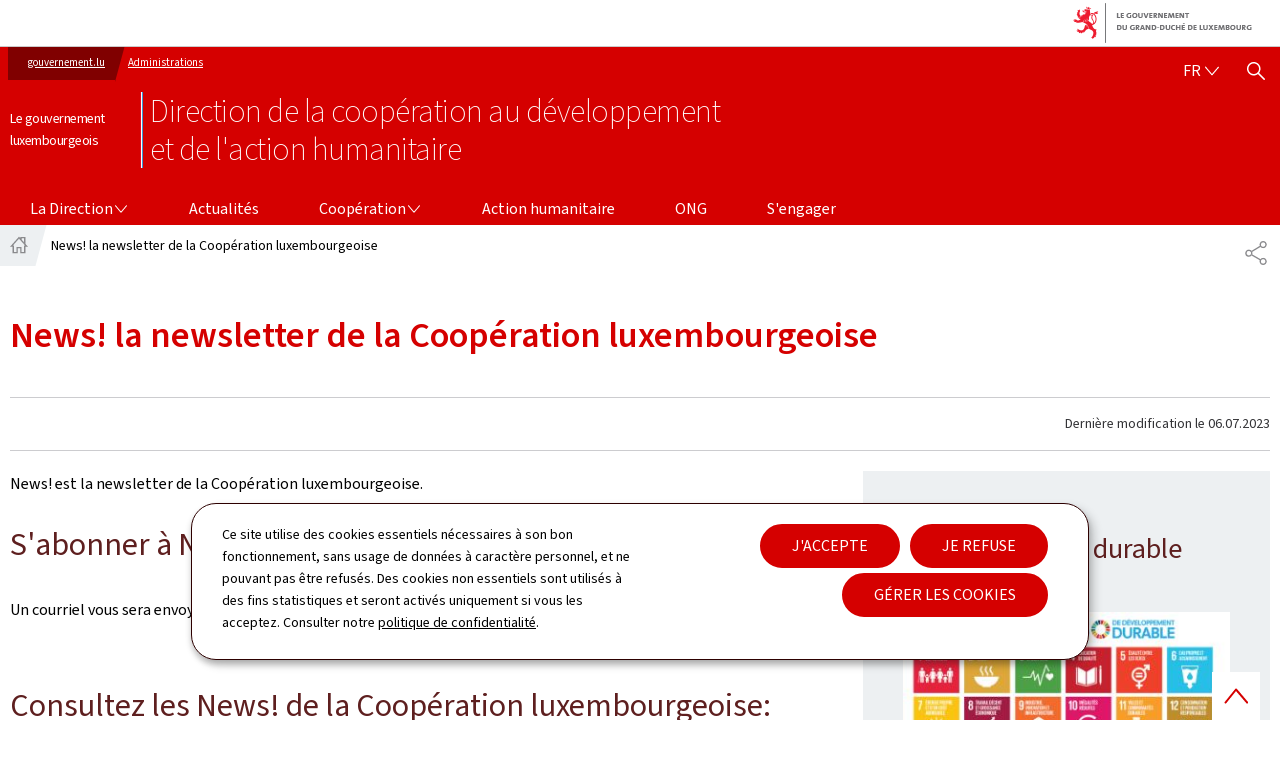

--- FILE ---
content_type: text/css
request_url: https://cooperation.gouvernement.lu/etc.clientlibs/gouvminisites/clientlibs/theme-04-red/clientlib-site.css
body_size: 42666
content:
@font-face{font-family:source-sans-pro;font-style:normal;font-weight:200;src:url(//cdn.public.lu/fonts/source-sans-pro/source-sans-pro-n2.woff2) format("woff2"),url(//cdn.public.lu/fonts/source-sans-pro/source-sans-pro-n2.woff) format("woff")}@font-face{font-family:source-sans-pro;font-style:normal;font-weight:300;src:url(//cdn.public.lu/fonts/source-sans-pro/source-sans-pro-n3.woff2) format("woff2"),url(//cdn.public.lu/fonts/source-sans-pro/source-sans-pro-n3.woff) format("woff")}@font-face{font-family:source-sans-pro;font-style:normal;font-weight:400;src:url(//cdn.public.lu/fonts/source-sans-pro/source-sans-pro-n4.woff2) format("woff2"),url(//cdn.public.lu/fonts/source-sans-pro/source-sans-pro-n4.woff) format("woff")}@font-face{font-family:source-sans-pro;font-style:normal;font-weight:600;src:url(//cdn.public.lu/fonts/source-sans-pro/source-sans-pro-n6.woff2) format("woff2"),url(//cdn.public.lu/fonts/source-sans-pro/source-sans-pro-n6.woff) format("woff")}
/*! normalize.css v8.0.1 | MIT License | github.com/necolas/normalize.css */html{line-height:1.15;-webkit-text-size-adjust:100%}body{margin:0}main{display:block}h1{font-size:2em;margin:.67em 0}hr{box-sizing:content-box;height:0;overflow:visible}pre{font-family:monospace,monospace;font-size:1em}a{background-color:transparent}abbr[title]{border-bottom:none;text-decoration:underline;-webkit-text-decoration:underline dotted;text-decoration:underline dotted}b,strong{font-weight:bolder}code,kbd,samp{font-family:monospace,monospace;font-size:1em}small{font-size:80%}sub,sup{font-size:75%;line-height:0;position:relative;vertical-align:baseline}sub{bottom:-.25em}sup{top:-.5em}img{border-style:none}button,input,optgroup,select,textarea{font-family:inherit;font-size:100%;line-height:1.15;margin:0}button,input{overflow:visible}button,select{text-transform:none}[type=button],[type=reset],[type=submit],button{-webkit-appearance:button}[type=button]::-moz-focus-inner,[type=reset]::-moz-focus-inner,[type=submit]::-moz-focus-inner,button::-moz-focus-inner{border-style:none;padding:0}fieldset{padding:.35em .75em .625em}legend{box-sizing:border-box;color:inherit;display:table;max-width:100%;white-space:normal}progress{vertical-align:baseline}textarea{overflow:auto}[type=checkbox],[type=radio]{box-sizing:border-box;padding:0}[type=number]::-webkit-inner-spin-button,[type=number]::-webkit-outer-spin-button{height:auto}[type=search]{-webkit-appearance:textfield;outline-offset:-2px}[type=search]::-webkit-search-decoration{-webkit-appearance:none}::-webkit-file-upload-button{-webkit-appearance:button;font:inherit}details{display:block}summary{display:list-item}[hidden],template{display:none}.root-container{overflow-x:hidden}.is-hidden{display:none}.a--left{float:left;margin-right:2rem}.a--right{float:right;margin-left:2rem}.a--left,.a--right{max-width:32%}.highlight{background:#f2faff;color:#61616A;display:block;margin:1.5rem 0;padding:1.5rem 2rem}.highlight>:last-child{margin-bottom:0}a{color:#9E0D0D;text-decoration:underline}a:hover,a:visited{color:#61480C}a:focus,a:hover{text-decoration:none}[class$=backgroundColor--neutral] a:not(.cmp-button){color:#9E0D0D;text-decoration:underline}[class$=backgroundColor--neutral] a:not(.cmp-button):visited{color:#61480C}[class$=backgroundColor--neutral] a:not(.cmp-button):hover{color:#61480C;text-decoration:none}[class$=backgroundColor--neutral] a:not(.cmp-button):focus{text-decoration:none}[class$=backgroundColor--dark] a:not(.cmp-button){color:#FEF5F5;text-decoration:underline}[class$=backgroundColor--dark] a:not(.cmp-button):visited{color:#FFE8A8}[class$=backgroundColor--dark] a:not(.cmp-button):hover{color:#FFE8A8;text-decoration:none}[class$=backgroundColor--dark] a:not(.cmp-button):focus{text-decoration:none}.page-footernav a{color:#FEF5F5;text-decoration:underline}.page-footernav a:visited{color:#FFE8A8}.page-footernav a:hover{color:#FFE8A8;text-decoration:none}.page-footernav a:focus{text-decoration:none}.btn,.btn.btn--backgroundColor--light,.cmp-section--backgroundColor--light .btn,.cmp-section--backgroundColor--neutral .btn,button,input[type=submit]{background-color:#D50000;border:1px solid #d50000;border-radius:0;box-sizing:border-box;color:#FFFFFF;display:inline-block;font-size:1.6rem;-ms-hyphens:none;hyphens:none;line-height:2rem;padding:1.2rem 1rem;position:relative;text-align:center;text-decoration:none;text-transform:uppercase;transition:.3s ease-in;width:auto}.btn span.cmp-button__icon .icon,.btn span.cmp-button__icon svg,.btn.btn--backgroundColor--light span.cmp-button__icon .icon,.btn.btn--backgroundColor--light span.cmp-button__icon svg,.cmp-section--backgroundColor--light .btn span.cmp-button__icon .icon,.cmp-section--backgroundColor--light .btn span.cmp-button__icon svg,.cmp-section--backgroundColor--neutral .btn span.cmp-button__icon .icon,.cmp-section--backgroundColor--neutral .btn span.cmp-button__icon svg,button span.cmp-button__icon .icon,button span.cmp-button__icon svg,input[type=submit] span.cmp-button__icon .icon,input[type=submit] span.cmp-button__icon svg{color:#FFFFFF;fill:#FFFFFF;transition:.3s ease-in}.btn.btn--backgroundColor--light:visited,.btn:visited,.cmp-section--backgroundColor--light .btn:visited,.cmp-section--backgroundColor--neutral .btn:visited,button:visited,input[type=submit]:visited{background-color:#D50000;border:1px solid #d50000;color:#FFFFFF;text-decoration:none}.btn.btn--backgroundColor--light:visited span.cmp-button__icon .icon,.btn.btn--backgroundColor--light:visited span.cmp-button__icon svg,.btn:visited span.cmp-button__icon .icon,.btn:visited span.cmp-button__icon svg,.cmp-section--backgroundColor--light .btn:visited span.cmp-button__icon .icon,.cmp-section--backgroundColor--light .btn:visited span.cmp-button__icon svg,.cmp-section--backgroundColor--neutral .btn:visited span.cmp-button__icon .icon,.cmp-section--backgroundColor--neutral .btn:visited span.cmp-button__icon svg,button:visited span.cmp-button__icon .icon,button:visited span.cmp-button__icon svg,input[type=submit]:visited span.cmp-button__icon .icon,input[type=submit]:visited span.cmp-button__icon svg{color:#FFFFFF;fill:#FFFFFF}.btn.btn--backgroundColor--light:active,.btn.btn--backgroundColor--light:hover,.btn:active,.btn:hover,.cmp-section--backgroundColor--light .btn:active,.cmp-section--backgroundColor--light .btn:hover,.cmp-section--backgroundColor--neutral .btn:active,.cmp-section--backgroundColor--neutral .btn:hover,button:active,button:hover,input[type=submit]:active,input[type=submit]:hover{background-color:#FFD5D5;border:1px solid #d23c3c;color:#000;text-decoration:none}.btn.btn--backgroundColor--light:active span.cmp-button__icon .icon,.btn.btn--backgroundColor--light:active span.cmp-button__icon svg,.btn.btn--backgroundColor--light:hover span.cmp-button__icon .icon,.btn.btn--backgroundColor--light:hover span.cmp-button__icon svg,.btn:active span.cmp-button__icon .icon,.btn:active span.cmp-button__icon svg,.btn:hover span.cmp-button__icon .icon,.btn:hover span.cmp-button__icon svg,.cmp-section--backgroundColor--light .btn:active span.cmp-button__icon .icon,.cmp-section--backgroundColor--light .btn:active span.cmp-button__icon svg,.cmp-section--backgroundColor--light .btn:hover span.cmp-button__icon .icon,.cmp-section--backgroundColor--light .btn:hover span.cmp-button__icon svg,.cmp-section--backgroundColor--neutral .btn:active span.cmp-button__icon .icon,.cmp-section--backgroundColor--neutral .btn:active span.cmp-button__icon svg,.cmp-section--backgroundColor--neutral .btn:hover span.cmp-button__icon .icon,.cmp-section--backgroundColor--neutral .btn:hover span.cmp-button__icon svg,button:active span.cmp-button__icon .icon,button:active span.cmp-button__icon svg,button:hover span.cmp-button__icon .icon,button:hover span.cmp-button__icon svg,input[type=submit]:active span.cmp-button__icon .icon,input[type=submit]:active span.cmp-button__icon svg,input[type=submit]:hover span.cmp-button__icon .icon,input[type=submit]:hover span.cmp-button__icon svg{color:#000;fill:#000}.btn span.cmp-button__icon+.cmp-button__text,.btn span.cmp-button__text+.cmp-button__icon,.btn.btn--backgroundColor--light span.cmp-button__icon+.cmp-button__text,.btn.btn--backgroundColor--light span.cmp-button__text+.cmp-button__icon,.cmp-section--backgroundColor--light .btn span.cmp-button__icon+.cmp-button__text,.cmp-section--backgroundColor--light .btn span.cmp-button__text+.cmp-button__icon,.cmp-section--backgroundColor--neutral .btn span.cmp-button__icon+.cmp-button__text,.cmp-section--backgroundColor--neutral .btn span.cmp-button__text+.cmp-button__icon,button span.cmp-button__icon+.cmp-button__text,button span.cmp-button__text+.cmp-button__icon,input[type=submit] span.cmp-button__icon+.cmp-button__text,input[type=submit] span.cmp-button__text+.cmp-button__icon{margin-left:.6rem}.btn.btn--backgroundColor--light.btn--disabled,.btn.btn--backgroundColor--light[disabled],.btn.btn--backgroundColor--light[disabled]:hover,.btn.btn--disabled,.btn[disabled],.btn[disabled]:hover,.cmp-section--backgroundColor--light .btn.btn--disabled,.cmp-section--backgroundColor--light .btn[disabled],.cmp-section--backgroundColor--light .btn[disabled]:hover,.cmp-section--backgroundColor--neutral .btn.btn--disabled,.cmp-section--backgroundColor--neutral .btn[disabled],.cmp-section--backgroundColor--neutral .btn[disabled]:hover,button.btn--disabled,button[disabled],button[disabled]:hover,input[type=submit].btn--disabled,input[type=submit][disabled],input[type=submit][disabled]:hover{background-color:#CCCCCF;border:none;color:#8A8A8D}.btn.btn--backgroundColor--light.btn--link,.btn.btn--link,.cmp-section--backgroundColor--light .btn.btn--link,.cmp-section--backgroundColor--neutral .btn.btn--link,button.btn--link,input[type=submit].btn--link{background-color:#FFFFFF;border:1px solid #edf0f2;color:#000;filter:drop-shadow(10px 10px 25px rgba(0,0,0,.1));transform:translateY(-.1rem);transition:.3s ease-in}.btn.btn--backgroundColor--light.btn--link span.cmp-button__icon .icon,.btn.btn--backgroundColor--light.btn--link span.cmp-button__icon svg,.btn.btn--link span.cmp-button__icon .icon,.btn.btn--link span.cmp-button__icon svg,.cmp-section--backgroundColor--light .btn.btn--link span.cmp-button__icon .icon,.cmp-section--backgroundColor--light .btn.btn--link span.cmp-button__icon svg,.cmp-section--backgroundColor--neutral .btn.btn--link span.cmp-button__icon .icon,.cmp-section--backgroundColor--neutral .btn.btn--link span.cmp-button__icon svg,button.btn--link span.cmp-button__icon .icon,button.btn--link span.cmp-button__icon svg,input[type=submit].btn--link span.cmp-button__icon .icon,input[type=submit].btn--link span.cmp-button__icon svg{color:#000;fill:#000}.btn.btn--backgroundColor--light.btn--link .cmp-button__icon,.btn.btn--link .cmp-button__icon,.cmp-section--backgroundColor--light .btn.btn--link .cmp-button__icon,.cmp-section--backgroundColor--neutral .btn.btn--link .cmp-button__icon,button.btn--link .cmp-button__icon,input[type=submit].btn--link .cmp-button__icon{color:#000}.btn.btn--backgroundColor--light.btn--link:active,.btn.btn--backgroundColor--light.btn--link:visited,.btn.btn--link:active,.btn.btn--link:visited,.cmp-section--backgroundColor--light .btn.btn--link:active,.cmp-section--backgroundColor--light .btn.btn--link:visited,.cmp-section--backgroundColor--neutral .btn.btn--link:active,.cmp-section--backgroundColor--neutral .btn.btn--link:visited,button.btn--link:active,button.btn--link:visited,input[type=submit].btn--link:active,input[type=submit].btn--link:visited{background-color:#FFFFFF;border:1px solid #edf0f2;color:#000}.btn.btn--backgroundColor--light.btn--link:hover,.btn.btn--link:hover,.cmp-section--backgroundColor--light .btn.btn--link:hover,.cmp-section--backgroundColor--neutral .btn.btn--link:hover,button.btn--link:hover,input[type=submit].btn--link:hover{background-color:#D50000;border:1px solid #d50000;color:#FFFFFF;filter:drop-shadow(0 2px 6px rgba(0,0,0,.3));transform:translateY(.3rem);transition:.3s ease-in}.btn.btn--backgroundColor--light.btn--link:hover .cmp-button__icon,.btn.btn--link:hover .cmp-button__icon,.cmp-section--backgroundColor--light .btn.btn--link:hover .cmp-button__icon,.cmp-section--backgroundColor--neutral .btn.btn--link:hover .cmp-button__icon,button.btn--link:hover .cmp-button__icon,input[type=submit].btn--link:hover .cmp-button__icon{color:#FFFFFF}.btn.btn--backgroundColor--light.btn--link:hover span.cmp-button__icon .icon,.btn.btn--backgroundColor--light.btn--link:hover span.cmp-button__icon svg,.btn.btn--link:hover span.cmp-button__icon .icon,.btn.btn--link:hover span.cmp-button__icon svg,.cmp-section--backgroundColor--light .btn.btn--link:hover span.cmp-button__icon .icon,.cmp-section--backgroundColor--light .btn.btn--link:hover span.cmp-button__icon svg,.cmp-section--backgroundColor--neutral .btn.btn--link:hover span.cmp-button__icon .icon,.cmp-section--backgroundColor--neutral .btn.btn--link:hover span.cmp-button__icon svg,button.btn--link:hover span.cmp-button__icon .icon,button.btn--link:hover span.cmp-button__icon svg,input[type=submit].btn--link:hover span.cmp-button__icon .icon,input[type=submit].btn--link:hover span.cmp-button__icon svg{color:#FFFFFF;fill:#FFFFFF}.btn.btn--backgroundColor--light.btn--link.btn--disabled,.btn.btn--backgroundColor--light.btn--link[disabled],.btn.btn--backgroundColor--light.btn--link[disabled]:hover,.btn.btn--link.btn--disabled,.btn.btn--link[disabled],.btn.btn--link[disabled]:hover,.cmp-section--backgroundColor--light .btn.btn--link.btn--disabled,.cmp-section--backgroundColor--light .btn.btn--link[disabled],.cmp-section--backgroundColor--light .btn.btn--link[disabled]:hover,.cmp-section--backgroundColor--neutral .btn.btn--link.btn--disabled,.cmp-section--backgroundColor--neutral .btn.btn--link[disabled],.cmp-section--backgroundColor--neutral .btn.btn--link[disabled]:hover,button.btn--link.btn--disabled,button.btn--link[disabled],button.btn--link[disabled]:hover,input[type=submit].btn--link.btn--disabled,input[type=submit].btn--link[disabled],input[type=submit].btn--link[disabled]:hover{background-color:#CCCCCF;border:none;color:#8A8A8D}.btn.btn--backgroundColor--light.btn--link.btn--disabled .cmp-button__icon,.btn.btn--backgroundColor--light.btn--link[disabled] .cmp-button__icon,.btn.btn--backgroundColor--light.btn--link[disabled]:hover .cmp-button__icon,.btn.btn--link.btn--disabled .cmp-button__icon,.btn.btn--link[disabled] .cmp-button__icon,.btn.btn--link[disabled]:hover .cmp-button__icon,.cmp-section--backgroundColor--light .btn.btn--link.btn--disabled .cmp-button__icon,.cmp-section--backgroundColor--light .btn.btn--link[disabled] .cmp-button__icon,.cmp-section--backgroundColor--light .btn.btn--link[disabled]:hover .cmp-button__icon,.cmp-section--backgroundColor--neutral .btn.btn--link.btn--disabled .cmp-button__icon,.cmp-section--backgroundColor--neutral .btn.btn--link[disabled] .cmp-button__icon,.cmp-section--backgroundColor--neutral .btn.btn--link[disabled]:hover .cmp-button__icon,button.btn--link.btn--disabled .cmp-button__icon,button.btn--link[disabled] .cmp-button__icon,button.btn--link[disabled]:hover .cmp-button__icon,input[type=submit].btn--link.btn--disabled .cmp-button__icon,input[type=submit].btn--link[disabled] .cmp-button__icon,input[type=submit].btn--link[disabled]:hover .cmp-button__icon{color:#8A8A8D}.btn.btn--backgroundColor--light.btn--nude,.btn.btn--nude,.cmp-section--backgroundColor--light .btn.btn--nude,.cmp-section--backgroundColor--neutral .btn.btn--nude,button.btn--nude,input[type=submit].btn--nude{background:transparent;border:none;color:inherit;margin:0;padding:0;position:static}.btn.btn--backgroundColor--light.btn--nude:focus,.btn.btn--backgroundColor--light.btn--nude:hover,.btn.btn--nude:focus,.btn.btn--nude:hover,.cmp-section--backgroundColor--light .btn.btn--nude:focus,.cmp-section--backgroundColor--light .btn.btn--nude:hover,.cmp-section--backgroundColor--neutral .btn.btn--nude:focus,.cmp-section--backgroundColor--neutral .btn.btn--nude:hover,button.btn--nude:focus,button.btn--nude:hover,input[type=submit].btn--nude:focus,input[type=submit].btn--nude:hover{background:transparent;border:none}.btn.btn--backgroundColor--light.btn--nude.btn--backgroundColor--dark,.btn.btn--nude.btn--backgroundColor--dark,.cmp-section--backgroundColor--light .btn.btn--nude.btn--backgroundColor--dark,.cmp-section--backgroundColor--neutral .btn.btn--nude.btn--backgroundColor--dark,button.btn--nude.btn--backgroundColor--dark,input[type=submit].btn--nude.btn--backgroundColor--dark{color:#FEF5F5;text-decoration:underline}.btn.btn--backgroundColor--light.btn--nude.btn--backgroundColor--dark:visited,.btn.btn--nude.btn--backgroundColor--dark:visited,.cmp-section--backgroundColor--light .btn.btn--nude.btn--backgroundColor--dark:visited,.cmp-section--backgroundColor--neutral .btn.btn--nude.btn--backgroundColor--dark:visited,button.btn--nude.btn--backgroundColor--dark:visited,input[type=submit].btn--nude.btn--backgroundColor--dark:visited{color:#FFE8A8}.btn.btn--backgroundColor--light.btn--nude.btn--backgroundColor--dark:hover,.btn.btn--nude.btn--backgroundColor--dark:hover,.cmp-section--backgroundColor--light .btn.btn--nude.btn--backgroundColor--dark:hover,.cmp-section--backgroundColor--neutral .btn.btn--nude.btn--backgroundColor--dark:hover,button.btn--nude.btn--backgroundColor--dark:hover,input[type=submit].btn--nude.btn--backgroundColor--dark:hover{color:#FFE8A8;text-decoration:none}.btn.btn--backgroundColor--light.btn--nude.btn--backgroundColor--dark:focus,.btn.btn--nude.btn--backgroundColor--dark:focus,.cmp-section--backgroundColor--light .btn.btn--nude.btn--backgroundColor--dark:focus,.cmp-section--backgroundColor--neutral .btn.btn--nude.btn--backgroundColor--dark:focus,button.btn--nude.btn--backgroundColor--dark:focus,input[type=submit].btn--nude.btn--backgroundColor--dark:focus{text-decoration:none}.btn.btn--backgroundColor--light.btn--nude.btn--backgroundColor--neutral,.btn.btn--nude.btn--backgroundColor--neutral,.cmp-section--backgroundColor--light .btn.btn--nude.btn--backgroundColor--neutral,.cmp-section--backgroundColor--neutral .btn.btn--nude.btn--backgroundColor--neutral,button.btn--nude.btn--backgroundColor--neutral,input[type=submit].btn--nude.btn--backgroundColor--neutral{color:#9E0D0D;text-decoration:underline}.btn.btn--backgroundColor--light.btn--nude.btn--backgroundColor--neutral:visited,.btn.btn--nude.btn--backgroundColor--neutral:visited,.cmp-section--backgroundColor--light .btn.btn--nude.btn--backgroundColor--neutral:visited,.cmp-section--backgroundColor--neutral .btn.btn--nude.btn--backgroundColor--neutral:visited,button.btn--nude.btn--backgroundColor--neutral:visited,input[type=submit].btn--nude.btn--backgroundColor--neutral:visited{color:#61480C}.btn.btn--backgroundColor--light.btn--nude.btn--backgroundColor--neutral:hover,.btn.btn--nude.btn--backgroundColor--neutral:hover,.cmp-section--backgroundColor--light .btn.btn--nude.btn--backgroundColor--neutral:hover,.cmp-section--backgroundColor--neutral .btn.btn--nude.btn--backgroundColor--neutral:hover,button.btn--nude.btn--backgroundColor--neutral:hover,input[type=submit].btn--nude.btn--backgroundColor--neutral:hover{color:#61480C;text-decoration:none}.btn.btn--backgroundColor--light.btn--nude.btn--backgroundColor--neutral:focus,.btn.btn--nude.btn--backgroundColor--neutral:focus,.cmp-section--backgroundColor--light .btn.btn--nude.btn--backgroundColor--neutral:focus,.cmp-section--backgroundColor--neutral .btn.btn--nude.btn--backgroundColor--neutral:focus,button.btn--nude.btn--backgroundColor--neutral:focus,input[type=submit].btn--nude.btn--backgroundColor--neutral:focus{text-decoration:none}.btn.btn--backgroundColor--light.btn--nude.btn--backgroundColor--light,.btn.btn--nude.btn--backgroundColor--light,.cmp-section--backgroundColor--light .btn.btn--nude.btn--backgroundColor--light,.cmp-section--backgroundColor--neutral .btn.btn--nude.btn--backgroundColor--light,button.btn--nude.btn--backgroundColor--light,input[type=submit].btn--nude.btn--backgroundColor--light{color:#9E0D0D;text-decoration:underline}.btn.btn--backgroundColor--light.btn--nude.btn--backgroundColor--light:visited,.btn.btn--nude.btn--backgroundColor--light:visited,.cmp-section--backgroundColor--light .btn.btn--nude.btn--backgroundColor--light:visited,.cmp-section--backgroundColor--neutral .btn.btn--nude.btn--backgroundColor--light:visited,button.btn--nude.btn--backgroundColor--light:visited,input[type=submit].btn--nude.btn--backgroundColor--light:visited{color:#61480C}.btn.btn--backgroundColor--light.btn--nude.btn--backgroundColor--light:hover,.btn.btn--nude.btn--backgroundColor--light:hover,.cmp-section--backgroundColor--light .btn.btn--nude.btn--backgroundColor--light:hover,.cmp-section--backgroundColor--neutral .btn.btn--nude.btn--backgroundColor--light:hover,button.btn--nude.btn--backgroundColor--light:hover,input[type=submit].btn--nude.btn--backgroundColor--light:hover{color:#61480C;text-decoration:none}.btn.btn--backgroundColor--light.btn--nude.btn--backgroundColor--light:focus,.btn.btn--nude.btn--backgroundColor--light:focus,.cmp-section--backgroundColor--light .btn.btn--nude.btn--backgroundColor--light:focus,.cmp-section--backgroundColor--neutral .btn.btn--nude.btn--backgroundColor--light:focus,button.btn--nude.btn--backgroundColor--light:focus,input[type=submit].btn--nude.btn--backgroundColor--light:focus{text-decoration:none}.btn.btn--backgroundColor--light.btn--rounded,.btn.btn--rounded,.cmp-section--backgroundColor--light .btn.btn--rounded,.cmp-section--backgroundColor--neutral .btn.btn--rounded,button.btn--rounded,input[type=submit].btn--rounded{border-radius:10rem;padding:1rem 3rem}.btn.btn--backgroundColor--light.btn--rounded.btn--backgroundColor--light,.btn.btn--rounded.btn--backgroundColor--light,.cmp-section--backgroundColor--light .btn.btn--rounded.btn--backgroundColor--light,.cmp-section--backgroundColor--neutral .btn.btn--rounded.btn--backgroundColor--light,button.btn--rounded.btn--backgroundColor--light,input[type=submit].btn--rounded.btn--backgroundColor--light{background-color:#FFFFFF;border:3px solid #000;color:#000}.btn.btn--backgroundColor--light.btn--rounded.btn--backgroundColor--light:active,.btn.btn--backgroundColor--light.btn--rounded.btn--backgroundColor--light:visited,.btn.btn--rounded.btn--backgroundColor--light:active,.btn.btn--rounded.btn--backgroundColor--light:visited,.cmp-section--backgroundColor--light .btn.btn--rounded.btn--backgroundColor--light:active,.cmp-section--backgroundColor--light .btn.btn--rounded.btn--backgroundColor--light:visited,.cmp-section--backgroundColor--neutral .btn.btn--rounded.btn--backgroundColor--light:active,.cmp-section--backgroundColor--neutral .btn.btn--rounded.btn--backgroundColor--light:visited,button.btn--rounded.btn--backgroundColor--light:active,button.btn--rounded.btn--backgroundColor--light:visited,input[type=submit].btn--rounded.btn--backgroundColor--light:active,input[type=submit].btn--rounded.btn--backgroundColor--light:visited{background-color:#000;border:3px solid #d50000;color:#FFFFFF}.btn.btn--backgroundColor--light.btn--rounded.btn--backgroundColor--light:hover,.btn.btn--rounded.btn--backgroundColor--light:hover,.cmp-section--backgroundColor--light .btn.btn--rounded.btn--backgroundColor--light:hover,.cmp-section--backgroundColor--neutral .btn.btn--rounded.btn--backgroundColor--light:hover,button.btn--rounded.btn--backgroundColor--light:hover,input[type=submit].btn--rounded.btn--backgroundColor--light:hover{background-color:#D50000;border:3px solid #000;color:#000}.btn.btn--backgroundColor--light.btn--rounded.btn--backgroundColor--light:focus,.btn.btn--rounded.btn--backgroundColor--light:focus,.cmp-section--backgroundColor--light .btn.btn--rounded.btn--backgroundColor--light:focus,.cmp-section--backgroundColor--neutral .btn.btn--rounded.btn--backgroundColor--light:focus,button.btn--rounded.btn--backgroundColor--light:focus,input[type=submit].btn--rounded.btn--backgroundColor--light:focus{background-color:#000;border:3px solid #d50000;color:#FFFFFF;outline-color:#000}.btn.btn--backgroundColor--light.btn--rounded.btn--backgroundColor--light.btn--disabled,.btn.btn--backgroundColor--light.btn--rounded.btn--backgroundColor--light[disabled],.btn.btn--backgroundColor--light.btn--rounded.btn--backgroundColor--light[disabled]:hover,.btn.btn--rounded.btn--backgroundColor--light.btn--disabled,.btn.btn--rounded.btn--backgroundColor--light[disabled],.btn.btn--rounded.btn--backgroundColor--light[disabled]:hover,.cmp-section--backgroundColor--light .btn.btn--rounded.btn--backgroundColor--light.btn--disabled,.cmp-section--backgroundColor--light .btn.btn--rounded.btn--backgroundColor--light[disabled],.cmp-section--backgroundColor--light .btn.btn--rounded.btn--backgroundColor--light[disabled]:hover,.cmp-section--backgroundColor--neutral .btn.btn--rounded.btn--backgroundColor--light.btn--disabled,.cmp-section--backgroundColor--neutral .btn.btn--rounded.btn--backgroundColor--light[disabled],.cmp-section--backgroundColor--neutral .btn.btn--rounded.btn--backgroundColor--light[disabled]:hover,button.btn--rounded.btn--backgroundColor--light.btn--disabled,button.btn--rounded.btn--backgroundColor--light[disabled],button.btn--rounded.btn--backgroundColor--light[disabled]:hover,input[type=submit].btn--rounded.btn--backgroundColor--light.btn--disabled,input[type=submit].btn--rounded.btn--backgroundColor--light[disabled],input[type=submit].btn--rounded.btn--backgroundColor--light[disabled]:hover{background-color:#FFFFFF;border:3px solid #5e1f1f;color:#5E1F1F}.btn.btn--backgroundColor--light.btn--rounded.btn--backgroundColor--light.btn--disabled:focus,.btn.btn--backgroundColor--light.btn--rounded.btn--backgroundColor--light[disabled]:focus,.btn.btn--backgroundColor--light.btn--rounded.btn--backgroundColor--light[disabled]:hover:focus,.btn.btn--rounded.btn--backgroundColor--light.btn--disabled:focus,.btn.btn--rounded.btn--backgroundColor--light[disabled]:focus,.btn.btn--rounded.btn--backgroundColor--light[disabled]:hover:focus,.cmp-section--backgroundColor--light .btn.btn--rounded.btn--backgroundColor--light.btn--disabled:focus,.cmp-section--backgroundColor--light .btn.btn--rounded.btn--backgroundColor--light[disabled]:focus,.cmp-section--backgroundColor--light .btn.btn--rounded.btn--backgroundColor--light[disabled]:hover:focus,.cmp-section--backgroundColor--neutral .btn.btn--rounded.btn--backgroundColor--light.btn--disabled:focus,.cmp-section--backgroundColor--neutral .btn.btn--rounded.btn--backgroundColor--light[disabled]:focus,.cmp-section--backgroundColor--neutral .btn.btn--rounded.btn--backgroundColor--light[disabled]:hover:focus,button.btn--rounded.btn--backgroundColor--light.btn--disabled:focus,button.btn--rounded.btn--backgroundColor--light[disabled]:focus,button.btn--rounded.btn--backgroundColor--light[disabled]:hover:focus,input[type=submit].btn--rounded.btn--backgroundColor--light.btn--disabled:focus,input[type=submit].btn--rounded.btn--backgroundColor--light[disabled]:focus,input[type=submit].btn--rounded.btn--backgroundColor--light[disabled]:hover:focus{outline-color:#000}.btn.btn--backgroundColor--light.btn--rounded.btn--backgroundColor--neutral,.btn.btn--rounded.btn--backgroundColor--neutral,.cmp-section--backgroundColor--light .btn.btn--rounded.btn--backgroundColor--neutral,.cmp-section--backgroundColor--neutral .btn.btn--rounded.btn--backgroundColor--neutral,button.btn--rounded.btn--backgroundColor--neutral,input[type=submit].btn--rounded.btn--backgroundColor--neutral{background-color:#5E1F1F;border:3px solid transparent;color:#FFFFFF}.btn.btn--backgroundColor--light.btn--rounded.btn--backgroundColor--neutral:active,.btn.btn--backgroundColor--light.btn--rounded.btn--backgroundColor--neutral:visited,.btn.btn--rounded.btn--backgroundColor--neutral:active,.btn.btn--rounded.btn--backgroundColor--neutral:visited,.cmp-section--backgroundColor--light .btn.btn--rounded.btn--backgroundColor--neutral:active,.cmp-section--backgroundColor--light .btn.btn--rounded.btn--backgroundColor--neutral:visited,.cmp-section--backgroundColor--neutral .btn.btn--rounded.btn--backgroundColor--neutral:active,.cmp-section--backgroundColor--neutral .btn.btn--rounded.btn--backgroundColor--neutral:visited,button.btn--rounded.btn--backgroundColor--neutral:active,button.btn--rounded.btn--backgroundColor--neutral:visited,input[type=submit].btn--rounded.btn--backgroundColor--neutral:active,input[type=submit].btn--rounded.btn--backgroundColor--neutral:visited{background-color:#FFD5D5;border:3px solid #000;color:#000}.btn.btn--backgroundColor--light.btn--rounded.btn--backgroundColor--neutral:hover,.btn.btn--rounded.btn--backgroundColor--neutral:hover,.cmp-section--backgroundColor--light .btn.btn--rounded.btn--backgroundColor--neutral:hover,.cmp-section--backgroundColor--neutral .btn.btn--rounded.btn--backgroundColor--neutral:hover,button.btn--rounded.btn--backgroundColor--neutral:hover,input[type=submit].btn--rounded.btn--backgroundColor--neutral:hover{background-color:#000;border:3px solid transparent;color:#FFFFFF}.btn.btn--backgroundColor--light.btn--rounded.btn--backgroundColor--neutral:focus,.btn.btn--rounded.btn--backgroundColor--neutral:focus,.cmp-section--backgroundColor--light .btn.btn--rounded.btn--backgroundColor--neutral:focus,.cmp-section--backgroundColor--neutral .btn.btn--rounded.btn--backgroundColor--neutral:focus,button.btn--rounded.btn--backgroundColor--neutral:focus,input[type=submit].btn--rounded.btn--backgroundColor--neutral:focus{background-color:#FFD5D5;border:3px solid #000;color:#000;outline-color:#000}.btn.btn--backgroundColor--light.btn--rounded.btn--backgroundColor--neutral.btn--disabled,.btn.btn--backgroundColor--light.btn--rounded.btn--backgroundColor--neutral[disabled],.btn.btn--backgroundColor--light.btn--rounded.btn--backgroundColor--neutral[disabled]:hover,.btn.btn--rounded.btn--backgroundColor--neutral.btn--disabled,.btn.btn--rounded.btn--backgroundColor--neutral[disabled],.btn.btn--rounded.btn--backgroundColor--neutral[disabled]:hover,.cmp-section--backgroundColor--light .btn.btn--rounded.btn--backgroundColor--neutral.btn--disabled,.cmp-section--backgroundColor--light .btn.btn--rounded.btn--backgroundColor--neutral[disabled],.cmp-section--backgroundColor--light .btn.btn--rounded.btn--backgroundColor--neutral[disabled]:hover,.cmp-section--backgroundColor--neutral .btn.btn--rounded.btn--backgroundColor--neutral.btn--disabled,.cmp-section--backgroundColor--neutral .btn.btn--rounded.btn--backgroundColor--neutral[disabled],.cmp-section--backgroundColor--neutral .btn.btn--rounded.btn--backgroundColor--neutral[disabled]:hover,button.btn--rounded.btn--backgroundColor--neutral.btn--disabled,button.btn--rounded.btn--backgroundColor--neutral[disabled],button.btn--rounded.btn--backgroundColor--neutral[disabled]:hover,input[type=submit].btn--rounded.btn--backgroundColor--neutral.btn--disabled,input[type=submit].btn--rounded.btn--backgroundColor--neutral[disabled],input[type=submit].btn--rounded.btn--backgroundColor--neutral[disabled]:hover{background-color:#FFFFFF;border:3px solid #5e1f1f;color:#5E1F1F}.btn.btn--backgroundColor--light.btn--rounded.btn--backgroundColor--neutral.btn--disabled:focus,.btn.btn--backgroundColor--light.btn--rounded.btn--backgroundColor--neutral[disabled]:focus,.btn.btn--backgroundColor--light.btn--rounded.btn--backgroundColor--neutral[disabled]:hover:focus,.btn.btn--rounded.btn--backgroundColor--neutral.btn--disabled:focus,.btn.btn--rounded.btn--backgroundColor--neutral[disabled]:focus,.btn.btn--rounded.btn--backgroundColor--neutral[disabled]:hover:focus,.cmp-section--backgroundColor--light .btn.btn--rounded.btn--backgroundColor--neutral.btn--disabled:focus,.cmp-section--backgroundColor--light .btn.btn--rounded.btn--backgroundColor--neutral[disabled]:focus,.cmp-section--backgroundColor--light .btn.btn--rounded.btn--backgroundColor--neutral[disabled]:hover:focus,.cmp-section--backgroundColor--neutral .btn.btn--rounded.btn--backgroundColor--neutral.btn--disabled:focus,.cmp-section--backgroundColor--neutral .btn.btn--rounded.btn--backgroundColor--neutral[disabled]:focus,.cmp-section--backgroundColor--neutral .btn.btn--rounded.btn--backgroundColor--neutral[disabled]:hover:focus,button.btn--rounded.btn--backgroundColor--neutral.btn--disabled:focus,button.btn--rounded.btn--backgroundColor--neutral[disabled]:focus,button.btn--rounded.btn--backgroundColor--neutral[disabled]:hover:focus,input[type=submit].btn--rounded.btn--backgroundColor--neutral.btn--disabled:focus,input[type=submit].btn--rounded.btn--backgroundColor--neutral[disabled]:focus,input[type=submit].btn--rounded.btn--backgroundColor--neutral[disabled]:hover:focus{outline-color:#000}.btn.btn--backgroundColor--light.btn--rounded.btn--backgroundColor--dark,.btn.btn--rounded.btn--backgroundColor--dark,.cmp-section--backgroundColor--light .btn.btn--rounded.btn--backgroundColor--dark,.cmp-section--backgroundColor--neutral .btn.btn--rounded.btn--backgroundColor--dark,button.btn--rounded.btn--backgroundColor--dark,input[type=submit].btn--rounded.btn--backgroundColor--dark{background-color:#D50000;border:3px solid transparent;color:#000}.btn.btn--backgroundColor--light.btn--rounded.btn--backgroundColor--dark:active,.btn.btn--backgroundColor--light.btn--rounded.btn--backgroundColor--dark:visited,.btn.btn--rounded.btn--backgroundColor--dark:active,.btn.btn--rounded.btn--backgroundColor--dark:visited,.cmp-section--backgroundColor--light .btn.btn--rounded.btn--backgroundColor--dark:active,.cmp-section--backgroundColor--light .btn.btn--rounded.btn--backgroundColor--dark:visited,.cmp-section--backgroundColor--neutral .btn.btn--rounded.btn--backgroundColor--dark:active,.cmp-section--backgroundColor--neutral .btn.btn--rounded.btn--backgroundColor--dark:visited,button.btn--rounded.btn--backgroundColor--dark:active,button.btn--rounded.btn--backgroundColor--dark:visited,input[type=submit].btn--rounded.btn--backgroundColor--dark:active,input[type=submit].btn--rounded.btn--backgroundColor--dark:visited{background-color:#8A8A8D;border:3px solid #ffffff;color:#000}.btn.btn--backgroundColor--light.btn--rounded.btn--backgroundColor--dark:hover,.btn.btn--rounded.btn--backgroundColor--dark:hover,.cmp-section--backgroundColor--light .btn.btn--rounded.btn--backgroundColor--dark:hover,.cmp-section--backgroundColor--neutral .btn.btn--rounded.btn--backgroundColor--dark:hover,button.btn--rounded.btn--backgroundColor--dark:hover,input[type=submit].btn--rounded.btn--backgroundColor--dark:hover{background-color:#8A8A8D;border:3px solid transparent;color:#000}.btn.btn--backgroundColor--light.btn--rounded.btn--backgroundColor--dark:focus,.btn.btn--rounded.btn--backgroundColor--dark:focus,.cmp-section--backgroundColor--light .btn.btn--rounded.btn--backgroundColor--dark:focus,.cmp-section--backgroundColor--neutral .btn.btn--rounded.btn--backgroundColor--dark:focus,button.btn--rounded.btn--backgroundColor--dark:focus,input[type=submit].btn--rounded.btn--backgroundColor--dark:focus{background-color:#8A8A8D;border:3px solid #ffffff;color:#000;outline-color:#FFFFFF}.btn.btn--backgroundColor--light.btn--rounded.btn--backgroundColor--dark.btn--disabled,.btn.btn--backgroundColor--light.btn--rounded.btn--backgroundColor--dark[disabled],.btn.btn--backgroundColor--light.btn--rounded.btn--backgroundColor--dark[disabled]:hover,.btn.btn--rounded.btn--backgroundColor--dark.btn--disabled,.btn.btn--rounded.btn--backgroundColor--dark[disabled],.btn.btn--rounded.btn--backgroundColor--dark[disabled]:hover,.cmp-section--backgroundColor--light .btn.btn--rounded.btn--backgroundColor--dark.btn--disabled,.cmp-section--backgroundColor--light .btn.btn--rounded.btn--backgroundColor--dark[disabled],.cmp-section--backgroundColor--light .btn.btn--rounded.btn--backgroundColor--dark[disabled]:hover,.cmp-section--backgroundColor--neutral .btn.btn--rounded.btn--backgroundColor--dark.btn--disabled,.cmp-section--backgroundColor--neutral .btn.btn--rounded.btn--backgroundColor--dark[disabled],.cmp-section--backgroundColor--neutral .btn.btn--rounded.btn--backgroundColor--dark[disabled]:hover,button.btn--rounded.btn--backgroundColor--dark.btn--disabled,button.btn--rounded.btn--backgroundColor--dark[disabled],button.btn--rounded.btn--backgroundColor--dark[disabled]:hover,input[type=submit].btn--rounded.btn--backgroundColor--dark.btn--disabled,input[type=submit].btn--rounded.btn--backgroundColor--dark[disabled],input[type=submit].btn--rounded.btn--backgroundColor--dark[disabled]:hover{background-color:#FFFFFF;border:3px solid #5e1f1f;color:#5E1F1F}.btn.btn--backgroundColor--light.btn--rounded.btn--backgroundColor--dark.btn--disabled:focus,.btn.btn--backgroundColor--light.btn--rounded.btn--backgroundColor--dark[disabled]:focus,.btn.btn--backgroundColor--light.btn--rounded.btn--backgroundColor--dark[disabled]:hover:focus,.btn.btn--rounded.btn--backgroundColor--dark.btn--disabled:focus,.btn.btn--rounded.btn--backgroundColor--dark[disabled]:focus,.btn.btn--rounded.btn--backgroundColor--dark[disabled]:hover:focus,.cmp-section--backgroundColor--light .btn.btn--rounded.btn--backgroundColor--dark.btn--disabled:focus,.cmp-section--backgroundColor--light .btn.btn--rounded.btn--backgroundColor--dark[disabled]:focus,.cmp-section--backgroundColor--light .btn.btn--rounded.btn--backgroundColor--dark[disabled]:hover:focus,.cmp-section--backgroundColor--neutral .btn.btn--rounded.btn--backgroundColor--dark.btn--disabled:focus,.cmp-section--backgroundColor--neutral .btn.btn--rounded.btn--backgroundColor--dark[disabled]:focus,.cmp-section--backgroundColor--neutral .btn.btn--rounded.btn--backgroundColor--dark[disabled]:hover:focus,button.btn--rounded.btn--backgroundColor--dark.btn--disabled:focus,button.btn--rounded.btn--backgroundColor--dark[disabled]:focus,button.btn--rounded.btn--backgroundColor--dark[disabled]:hover:focus,input[type=submit].btn--rounded.btn--backgroundColor--dark.btn--disabled:focus,input[type=submit].btn--rounded.btn--backgroundColor--dark[disabled]:focus,input[type=submit].btn--rounded.btn--backgroundColor--dark[disabled]:hover:focus{outline-color:#FFFFFF}.btn.btn--autoloader,.btn.btn--backgroundColor--light.btn--autoloader,.cmp-section--backgroundColor--light .btn.btn--autoloader,.cmp-section--backgroundColor--neutral .btn.btn--autoloader,button.btn--autoloader,input[type=submit].btn--autoloader{display:block;margin:0 auto}.btn.btn--backgroundColor--light.btn--block,.btn.btn--block,.cmp-section--backgroundColor--light .btn.btn--block,.cmp-section--backgroundColor--neutral .btn.btn--block,button.btn--block,input[type=submit].btn--block{display:block;width:100%}.btn.btn--backgroundColor--light.btn--small,.btn.btn--small,.cmp-section--backgroundColor--light .btn.btn--small,.cmp-section--backgroundColor--neutral .btn.btn--small,button.btn--small,input[type=submit].btn--small{font-size:.8em;line-height:2;padding:.25em .5em}.btn.btn--backgroundColor--light.btn--large,.btn.btn--large,.cmp-section--backgroundColor--light .btn.btn--large,.cmp-section--backgroundColor--neutral .btn.btn--large,button.btn--large,input[type=submit].btn--large{font-size:2em;line-height:.64}.btn.btn--backgroundColor--light.btn--disabled,.btn.btn--disabled,.cmp-section--backgroundColor--light .btn.btn--disabled,.cmp-section--backgroundColor--neutral .btn.btn--disabled,button.btn--disabled,input[type=submit].btn--disabled{cursor:not-allowed;margin-top:-20px;position:absolute}.btn.btn--align-left,.btn.btn--backgroundColor--light.btn--align-left,.cmp-section--backgroundColor--light .btn.btn--align-left,.cmp-section--backgroundColor--neutral .btn.btn--align-left,button.btn--align-left,input[type=submit].btn--align-left{display:block;margin-right:auto;width:-moz-fit-content;width:fit-content}.btn.btn--align-center,.btn.btn--backgroundColor--light.btn--align-center,.cmp-section--backgroundColor--light .btn.btn--align-center,.cmp-section--backgroundColor--neutral .btn.btn--align-center,button.btn--align-center,input[type=submit].btn--align-center{display:block;margin-left:auto;margin-right:auto;width:-moz-fit-content;width:fit-content}.btn.btn--align-right,.btn.btn--backgroundColor--light.btn--align-right,.cmp-section--backgroundColor--light .btn.btn--align-right,.cmp-section--backgroundColor--neutral .btn.btn--align-right,button.btn--align-right,input[type=submit].btn--align-right{display:block;margin-left:auto;width:-moz-fit-content;width:fit-content}[class*=backgroundColor--dark] .btn,[class*=backgroundColor--dark] button,[class*=backgroundColor--dark] input[type=submit]{background-color:#FFD5D5;border:1px solid transparent;color:#000}[class*=backgroundColor--dark] .btn span.cmp-button__icon .icon,[class*=backgroundColor--dark] .btn span.cmp-button__icon svg,[class*=backgroundColor--dark] button span.cmp-button__icon .icon,[class*=backgroundColor--dark] button span.cmp-button__icon svg,[class*=backgroundColor--dark] input[type=submit] span.cmp-button__icon .icon,[class*=backgroundColor--dark] input[type=submit] span.cmp-button__icon svg{color:#000;fill:#000}[class*=backgroundColor--dark] .btn:visited,[class*=backgroundColor--dark] button:visited,[class*=backgroundColor--dark] input[type=submit]:visited{background-color:#FFD5D5;border:1px solid transparent;color:#000}[class*=backgroundColor--dark] .btn:visited span.cmp-button__icon .icon,[class*=backgroundColor--dark] .btn:visited span.cmp-button__icon svg,[class*=backgroundColor--dark] button:visited span.cmp-button__icon .icon,[class*=backgroundColor--dark] button:visited span.cmp-button__icon svg,[class*=backgroundColor--dark] input[type=submit]:visited span.cmp-button__icon .icon,[class*=backgroundColor--dark] input[type=submit]:visited span.cmp-button__icon svg{color:#000;fill:#000}[class*=backgroundColor--dark] .btn:active,[class*=backgroundColor--dark] .btn:hover,[class*=backgroundColor--dark] button:active,[class*=backgroundColor--dark] button:hover,[class*=backgroundColor--dark] input[type=submit]:active,[class*=backgroundColor--dark] input[type=submit]:hover{background-color:#2D0000;border:1px solid #2d0000;color:#FFFFFF}[class*=backgroundColor--dark] .btn:active span.cmp-button__icon .icon,[class*=backgroundColor--dark] .btn:active span.cmp-button__icon svg,[class*=backgroundColor--dark] .btn:hover span.cmp-button__icon .icon,[class*=backgroundColor--dark] .btn:hover span.cmp-button__icon svg,[class*=backgroundColor--dark] button:active span.cmp-button__icon .icon,[class*=backgroundColor--dark] button:active span.cmp-button__icon svg,[class*=backgroundColor--dark] button:hover span.cmp-button__icon .icon,[class*=backgroundColor--dark] button:hover span.cmp-button__icon svg,[class*=backgroundColor--dark] input[type=submit]:active span.cmp-button__icon .icon,[class*=backgroundColor--dark] input[type=submit]:active span.cmp-button__icon svg,[class*=backgroundColor--dark] input[type=submit]:hover span.cmp-button__icon .icon,[class*=backgroundColor--dark] input[type=submit]:hover span.cmp-button__icon svg{color:#FFFFFF;fill:#FFFFFF}[class*=backgroundColor--dark] .btn.btn--disabled,[class*=backgroundColor--dark] .btn[disabled],[class*=backgroundColor--dark] .btn[disabled]:hover,[class*=backgroundColor--dark] button.btn--disabled,[class*=backgroundColor--dark] button[disabled],[class*=backgroundColor--dark] button[disabled]:hover,[class*=backgroundColor--dark] input[type=submit].btn--disabled,[class*=backgroundColor--dark] input[type=submit][disabled],[class*=backgroundColor--dark] input[type=submit][disabled]:hover{background-color:#8A8A8D;border:1px solid transparent;color:#CCCCCF}[class*=backgroundColor--dark] .btn.btn--link,[class*=backgroundColor--dark] button.btn--link,[class*=backgroundColor--dark] input[type=submit].btn--link{background-color:#9E0D0D;border:1px solid #9e0d0d;box-shadow:10px 10px 25px rgba(0,0,0,.1);color:#FFFFFF}[class*=backgroundColor--dark] .btn.btn--link span.cmp-button__icon .icon,[class*=backgroundColor--dark] .btn.btn--link span.cmp-button__icon svg,[class*=backgroundColor--dark] button.btn--link span.cmp-button__icon .icon,[class*=backgroundColor--dark] button.btn--link span.cmp-button__icon svg,[class*=backgroundColor--dark] input[type=submit].btn--link span.cmp-button__icon .icon,[class*=backgroundColor--dark] input[type=submit].btn--link span.cmp-button__icon svg{color:#FFFFFF;fill:#FFFFFF}[class*=backgroundColor--dark] .btn.btn--link .cmp-button__icon,[class*=backgroundColor--dark] button.btn--link .cmp-button__icon,[class*=backgroundColor--dark] input[type=submit].btn--link .cmp-button__icon{color:#FFFFFF}[class*=backgroundColor--dark] .btn.btn--link:active,[class*=backgroundColor--dark] .btn.btn--link:visited,[class*=backgroundColor--dark] button.btn--link:active,[class*=backgroundColor--dark] button.btn--link:visited,[class*=backgroundColor--dark] input[type=submit].btn--link:active,[class*=backgroundColor--dark] input[type=submit].btn--link:visited{background-color:#9E0D0D;border:1px solid #9e0d0d;color:#FFFFFF}[class*=backgroundColor--dark] .btn.btn--link:hover,[class*=backgroundColor--dark] button.btn--link:hover,[class*=backgroundColor--dark] input[type=submit].btn--link:hover{background-color:#FFD5D5;border:1px solid #ffd5d5;box-shadow:0 2px 6px rgba(0,0,0,.3);color:#000;transform:translateY(.1rem);transition:.3s ease-in}[class*=backgroundColor--dark] .btn.btn--link:hover span.cmp-button__icon .icon,[class*=backgroundColor--dark] .btn.btn--link:hover span.cmp-button__icon svg,[class*=backgroundColor--dark] button.btn--link:hover span.cmp-button__icon .icon,[class*=backgroundColor--dark] button.btn--link:hover span.cmp-button__icon svg,[class*=backgroundColor--dark] input[type=submit].btn--link:hover span.cmp-button__icon .icon,[class*=backgroundColor--dark] input[type=submit].btn--link:hover span.cmp-button__icon svg{color:#000;fill:#000}[class*=backgroundColor--dark] .btn.btn--link:hover .cmp-button__icon,[class*=backgroundColor--dark] button.btn--link:hover .cmp-button__icon,[class*=backgroundColor--dark] input[type=submit].btn--link:hover .cmp-button__icon{color:#000}[class*=backgroundColor--dark] .btn.btn--link.btn--disabled,[class*=backgroundColor--dark] .btn.btn--link[disabled],[class*=backgroundColor--dark] .btn.btn--link[disabled]:hover,[class*=backgroundColor--dark] button.btn--link.btn--disabled,[class*=backgroundColor--dark] button.btn--link[disabled],[class*=backgroundColor--dark] button.btn--link[disabled]:hover,[class*=backgroundColor--dark] input[type=submit].btn--link.btn--disabled,[class*=backgroundColor--dark] input[type=submit].btn--link[disabled],[class*=backgroundColor--dark] input[type=submit].btn--link[disabled]:hover{background-color:#CCCCCF;border:1px solid #edf0f2;color:#8A8A8D}[class*=backgroundColor--dark] .btn.btn--link.btn--disabled .cmp-button__icon,[class*=backgroundColor--dark] .btn.btn--link[disabled] .cmp-button__icon,[class*=backgroundColor--dark] .btn.btn--link[disabled]:hover .cmp-button__icon,[class*=backgroundColor--dark] button.btn--link.btn--disabled .cmp-button__icon,[class*=backgroundColor--dark] button.btn--link[disabled] .cmp-button__icon,[class*=backgroundColor--dark] button.btn--link[disabled]:hover .cmp-button__icon,[class*=backgroundColor--dark] input[type=submit].btn--link.btn--disabled .cmp-button__icon,[class*=backgroundColor--dark] input[type=submit].btn--link[disabled] .cmp-button__icon,[class*=backgroundColor--dark] input[type=submit].btn--link[disabled]:hover .cmp-button__icon{color:#8A8A8D}[class*=backgroundColor--dark] .btn.btn--align-left,[class*=backgroundColor--dark] button.btn--align-left,[class*=backgroundColor--dark] input[type=submit].btn--align-left{display:block;margin-right:auto;width:-moz-fit-content;width:fit-content}[class*=backgroundColor--dark] .btn.btn--align-center,[class*=backgroundColor--dark] button.btn--align-center,[class*=backgroundColor--dark] input[type=submit].btn--align-center{display:block;margin-left:auto;margin-right:auto;width:-moz-fit-content;width:fit-content}[class*=backgroundColor--dark] .btn.btn--align-right,[class*=backgroundColor--dark] button.btn--align-right,[class*=backgroundColor--dark] input[type=submit].btn--align-right{display:block;margin-left:auto;width:-moz-fit-content;width:fit-content}.cmp-button__see-more{bottom:2rem;left:50%;transform:translateX(-50%) translateY(-.1rem)!important}.cmp-button__see-more:hover{transform:translateX(-50%) translateY(.1rem)!important}input,select{background-color:#FFFFFF;border-radius:0}fieldset{border:none;margin-bottom:1.5rem;margin-top:3rem;padding:0}legend{color:#5E1F1F;font-size:1.4rem;line-height:1;margin:0 0 1.5rem;padding:0;width:100%}.fieldgroup-label,label,legend{display:block}textarea{min-height:15rem;resize:vertical}input,select,textarea{border:1px solid #8a8a8d;box-sizing:border-box;line-height:1.6;max-width:600px;padding:.25em .5em;width:100%}input::-moz-placeholder,select::-moz-placeholder,textarea::-moz-placeholder{color:#000}input:-ms-input-placeholder,select:-ms-input-placeholder,textarea:-ms-input-placeholder{color:#000}input::placeholder,select::placeholder,textarea::placeholder{color:#000}input[type=checkbox],input[type=radio]{-webkit-appearance:none;-moz-appearance:none;appearance:none}input[type=checkbox]{background:#FFFFFF;border:1px solid #767679;border-radius:0;box-sizing:border-box;cursor:pointer;height:14px;line-height:normal;position:absolute;top:6px;width:14px}input[type=checkbox]:checked{background:#D50000;border:1px solid #d50000}input[type=checkbox]:checked:after{border-right:2px solid #ffffff;border-top:2px solid #ffffff;content:"";height:4px;left:1.5px;position:absolute;top:2px;transform:rotate(135deg);width:8px}input[type=checkbox]:hover{box-shadow:0 2px 6px rgba(0,0,0,.3)}input[type=radio]{background:#FFFFFF;border:1px solid #767679;border-radius:10rem;box-sizing:border-box;cursor:pointer;height:14px;line-height:normal;position:absolute;top:6px;width:14px}input[type=radio]:checked{background:radial-gradient(#D50000 40%,#FFFFFF 50%)}input[type=radio]:hover{box-shadow:0 2px 6px rgba(0,0,0,.3)}.cmp-form-options__field-label{position:relative}.cmp-form-options__field-label input[type=checkbox]~span,.cmp-form-options__field-label input[type=radio]~span{padding-left:2rem}.field,.fieldgroup-group{display:block;margin:0 0 1.5rem;max-width:60rem}.field-mandatory{display:block;margin:1rem;width:100%}.field--postfix{margin-bottom:0}.field--postfix.field--inline{display:inline-block;margin-right:2rem}.field--postfix label{cursor:pointer;display:inline-block;padding-left:.5rem}.field-optional{color:#CCCCCF;font-size:80%;font-style:italic}.field-error .form-field{border-color:#DF091F}.field--confirm .field-label{border-bottom:1px solid #8a8a8d;display:inline-block;font-size:1.4rem;margin-bottom:.2rem}.field--confirm .field-value{display:block;padding-left:2rem}.bubble-helper{background:#FFFFFF;border:1px solid #8a8a8d;border-radius:100%;box-sizing:border-box;color:#000;display:inline-block;float:right;height:1.5em;margin-bottom:1rem;text-align:center;text-decoration:none;vertical-align:middle;width:1.5em}.bubble-helper.is-active{background:#FFD5D5;border-color:#D50000}.error{color:#DF091F}span.field-required{color:#DF091F;margin:0 .5rem}form .cmp-accordion .cmp-accordion__item .cmp-accordion__summary{border-radius:unset!important;padding:.5rem 1rem}form .cmp-accordion .cmp-accordion__item .cmp-accordion__summary .cmp-accordion__header{font-size:2rem}form .cmp-accordion .cmp-accordion__item .cmp-accordion__panel{background-color:#FFFFFF;padding:1rem 2rem 1.5rem}form .cmp-accordion .cmp-accordion__item .cmp-accordion__panel p{color:#000}form.cmp-form--backgroundColor--dark,form.cmp-form--backgroundColor--light,form.cmp-form--backgroundColor--neutral{border-radius:1.5rem;margin:1.5rem 0;padding:1.5rem 4rem}form.cmp-form--backgroundColor--light{background-color:#F5E5E5}form.cmp-form--backgroundColor--light .cmp-form-options--drop-down select,form.cmp-form--backgroundColor--light .form-field{background-color:#EDF0F2;color:#000}form.cmp-form--backgroundColor--light .cmp-form-options--drop-down select:focus,form.cmp-form--backgroundColor--light .form-group.form-group--is-active .form-field{background-color:#FFFFFF;color:#343437}form.cmp-form--backgroundColor--light :not(.form-group) label,form.cmp-form--backgroundColor--light legend{color:#2D0000}form.cmp-form--backgroundColor--light .cmp-form-button{background-color:#D50000;border:1px solid #d50000;border-radius:0;box-sizing:border-box;color:#FFFFFF;display:inline-block;font-size:1.6rem;-ms-hyphens:none;hyphens:none;line-height:2rem;padding:1.2rem 1rem;position:relative;text-align:center;text-decoration:none;text-transform:uppercase;transition:.3s ease-in;width:auto}form.cmp-form--backgroundColor--light .cmp-form-button span.cmp-button__icon .icon,form.cmp-form--backgroundColor--light .cmp-form-button span.cmp-button__icon svg{color:#FFFFFF;fill:#FFFFFF;transition:.3s ease-in}form.cmp-form--backgroundColor--light .cmp-form-button:visited{background-color:#D50000;border:1px solid #d50000;color:#FFFFFF;text-decoration:none}form.cmp-form--backgroundColor--light .cmp-form-button:visited span.cmp-button__icon .icon,form.cmp-form--backgroundColor--light .cmp-form-button:visited span.cmp-button__icon svg{color:#FFFFFF;fill:#FFFFFF}form.cmp-form--backgroundColor--light .cmp-form-button:active,form.cmp-form--backgroundColor--light .cmp-form-button:hover{background-color:#FFD5D5;border:1px solid #d23c3c;color:#000;text-decoration:none}form.cmp-form--backgroundColor--light .cmp-form-button:active span.cmp-button__icon .icon,form.cmp-form--backgroundColor--light .cmp-form-button:active span.cmp-button__icon svg,form.cmp-form--backgroundColor--light .cmp-form-button:hover span.cmp-button__icon .icon,form.cmp-form--backgroundColor--light .cmp-form-button:hover span.cmp-button__icon svg{color:#000;fill:#000}form.cmp-form--backgroundColor--light .cmp-form-button span.cmp-button__icon+.cmp-button__text,form.cmp-form--backgroundColor--light .cmp-form-button span.cmp-button__text+.cmp-button__icon{margin-left:.6rem}form.cmp-form--backgroundColor--light .cmp-form-button.btn--disabled,form.cmp-form--backgroundColor--light .cmp-form-button[disabled],form.cmp-form--backgroundColor--light .cmp-form-button[disabled]:hover{background-color:#CCCCCF;border:none;color:#8A8A8D}form.cmp-form--backgroundColor--light .cmp-form-button.btn--link{background-color:#FFFFFF;border:1px solid #edf0f2;color:#000;filter:drop-shadow(10px 10px 25px rgba(0,0,0,.1));transform:translateY(-.1rem);transition:.3s ease-in}form.cmp-form--backgroundColor--light .cmp-form-button.btn--link span.cmp-button__icon .icon,form.cmp-form--backgroundColor--light .cmp-form-button.btn--link span.cmp-button__icon svg{color:#000;fill:#000}form.cmp-form--backgroundColor--light .cmp-form-button.btn--link .cmp-button__icon{color:#000}form.cmp-form--backgroundColor--light .cmp-form-button.btn--link:active,form.cmp-form--backgroundColor--light .cmp-form-button.btn--link:visited{background-color:#FFFFFF;border:1px solid #edf0f2;color:#000}form.cmp-form--backgroundColor--light .cmp-form-button.btn--link:hover{background-color:#D50000;border:1px solid #d50000;color:#FFFFFF;filter:drop-shadow(0 2px 6px rgba(0,0,0,.3));transform:translateY(.3rem);transition:.3s ease-in}form.cmp-form--backgroundColor--light .cmp-form-button.btn--link:hover .cmp-button__icon{color:#FFFFFF}form.cmp-form--backgroundColor--light .cmp-form-button.btn--link:hover span.cmp-button__icon .icon,form.cmp-form--backgroundColor--light .cmp-form-button.btn--link:hover span.cmp-button__icon svg{color:#FFFFFF;fill:#FFFFFF}form.cmp-form--backgroundColor--light .cmp-form-button.btn--link.btn--disabled,form.cmp-form--backgroundColor--light .cmp-form-button.btn--link[disabled],form.cmp-form--backgroundColor--light .cmp-form-button.btn--link[disabled]:hover{background-color:#CCCCCF;border:none;color:#8A8A8D}form.cmp-form--backgroundColor--light .cmp-form-button.btn--link.btn--disabled .cmp-button__icon,form.cmp-form--backgroundColor--light .cmp-form-button.btn--link[disabled] .cmp-button__icon,form.cmp-form--backgroundColor--light .cmp-form-button.btn--link[disabled]:hover .cmp-button__icon{color:#8A8A8D}form.cmp-form--backgroundColor--light .cmp-form-button.btn--nude{background:transparent;border:none;color:inherit;margin:0;padding:0;position:static}form.cmp-form--backgroundColor--light .cmp-form-button.btn--nude:focus,form.cmp-form--backgroundColor--light .cmp-form-button.btn--nude:hover{background:transparent;border:none}form.cmp-form--backgroundColor--light .cmp-form-button.btn--nude.btn--backgroundColor--dark{color:#FEF5F5;text-decoration:underline}form.cmp-form--backgroundColor--light .cmp-form-button.btn--nude.btn--backgroundColor--dark:visited{color:#FFE8A8}form.cmp-form--backgroundColor--light .cmp-form-button.btn--nude.btn--backgroundColor--dark:hover{color:#FFE8A8;text-decoration:none}form.cmp-form--backgroundColor--light .cmp-form-button.btn--nude.btn--backgroundColor--dark:focus{text-decoration:none}form.cmp-form--backgroundColor--light .cmp-form-button.btn--nude.btn--backgroundColor--neutral{color:#9E0D0D;text-decoration:underline}form.cmp-form--backgroundColor--light .cmp-form-button.btn--nude.btn--backgroundColor--neutral:visited{color:#61480C}form.cmp-form--backgroundColor--light .cmp-form-button.btn--nude.btn--backgroundColor--neutral:hover{color:#61480C;text-decoration:none}form.cmp-form--backgroundColor--light .cmp-form-button.btn--nude.btn--backgroundColor--neutral:focus{text-decoration:none}form.cmp-form--backgroundColor--light .cmp-form-button.btn--nude.btn--backgroundColor--light{color:#9E0D0D;text-decoration:underline}form.cmp-form--backgroundColor--light .cmp-form-button.btn--nude.btn--backgroundColor--light:visited{color:#61480C}form.cmp-form--backgroundColor--light .cmp-form-button.btn--nude.btn--backgroundColor--light:hover{color:#61480C;text-decoration:none}form.cmp-form--backgroundColor--light .cmp-form-button.btn--nude.btn--backgroundColor--light:focus{text-decoration:none}form.cmp-form--backgroundColor--light .cmp-form-button.btn--rounded{border-radius:10rem;padding:1rem 3rem}form.cmp-form--backgroundColor--light .cmp-form-button.btn--rounded.btn--backgroundColor--light{background-color:#FFFFFF;border:3px solid #000;color:#000}form.cmp-form--backgroundColor--light .cmp-form-button.btn--rounded.btn--backgroundColor--light:active,form.cmp-form--backgroundColor--light .cmp-form-button.btn--rounded.btn--backgroundColor--light:visited{background-color:#000;border:3px solid #d50000;color:#FFFFFF}form.cmp-form--backgroundColor--light .cmp-form-button.btn--rounded.btn--backgroundColor--light:hover{background-color:#D50000;border:3px solid #000;color:#000}form.cmp-form--backgroundColor--light .cmp-form-button.btn--rounded.btn--backgroundColor--light:focus{background-color:#000;border:3px solid #d50000;color:#FFFFFF;outline-color:#000}form.cmp-form--backgroundColor--light .cmp-form-button.btn--rounded.btn--backgroundColor--light.btn--disabled,form.cmp-form--backgroundColor--light .cmp-form-button.btn--rounded.btn--backgroundColor--light[disabled],form.cmp-form--backgroundColor--light .cmp-form-button.btn--rounded.btn--backgroundColor--light[disabled]:hover{background-color:#FFFFFF;border:3px solid #5e1f1f;color:#5E1F1F}form.cmp-form--backgroundColor--light .cmp-form-button.btn--rounded.btn--backgroundColor--light.btn--disabled:focus,form.cmp-form--backgroundColor--light .cmp-form-button.btn--rounded.btn--backgroundColor--light[disabled]:focus,form.cmp-form--backgroundColor--light .cmp-form-button.btn--rounded.btn--backgroundColor--light[disabled]:hover:focus{outline-color:#000}form.cmp-form--backgroundColor--light .cmp-form-button.btn--rounded.btn--backgroundColor--neutral{background-color:#5E1F1F;border:3px solid transparent;color:#FFFFFF}form.cmp-form--backgroundColor--light .cmp-form-button.btn--rounded.btn--backgroundColor--neutral:active,form.cmp-form--backgroundColor--light .cmp-form-button.btn--rounded.btn--backgroundColor--neutral:visited{background-color:#FFD5D5;border:3px solid #000;color:#000}form.cmp-form--backgroundColor--light .cmp-form-button.btn--rounded.btn--backgroundColor--neutral:hover{background-color:#000;border:3px solid transparent;color:#FFFFFF}form.cmp-form--backgroundColor--light .cmp-form-button.btn--rounded.btn--backgroundColor--neutral:focus{background-color:#FFD5D5;border:3px solid #000;color:#000;outline-color:#000}form.cmp-form--backgroundColor--light .cmp-form-button.btn--rounded.btn--backgroundColor--neutral.btn--disabled,form.cmp-form--backgroundColor--light .cmp-form-button.btn--rounded.btn--backgroundColor--neutral[disabled],form.cmp-form--backgroundColor--light .cmp-form-button.btn--rounded.btn--backgroundColor--neutral[disabled]:hover{background-color:#FFFFFF;border:3px solid #5e1f1f;color:#5E1F1F}form.cmp-form--backgroundColor--light .cmp-form-button.btn--rounded.btn--backgroundColor--neutral.btn--disabled:focus,form.cmp-form--backgroundColor--light .cmp-form-button.btn--rounded.btn--backgroundColor--neutral[disabled]:focus,form.cmp-form--backgroundColor--light .cmp-form-button.btn--rounded.btn--backgroundColor--neutral[disabled]:hover:focus{outline-color:#000}form.cmp-form--backgroundColor--light .cmp-form-button.btn--rounded.btn--backgroundColor--dark{background-color:#D50000;border:3px solid transparent;color:#000}form.cmp-form--backgroundColor--light .cmp-form-button.btn--rounded.btn--backgroundColor--dark:active,form.cmp-form--backgroundColor--light .cmp-form-button.btn--rounded.btn--backgroundColor--dark:visited{background-color:#8A8A8D;border:3px solid #ffffff;color:#000}form.cmp-form--backgroundColor--light .cmp-form-button.btn--rounded.btn--backgroundColor--dark:hover{background-color:#8A8A8D;border:3px solid transparent;color:#000}form.cmp-form--backgroundColor--light .cmp-form-button.btn--rounded.btn--backgroundColor--dark:focus{background-color:#8A8A8D;border:3px solid #ffffff;color:#000;outline-color:#FFFFFF}form.cmp-form--backgroundColor--light .cmp-form-button.btn--rounded.btn--backgroundColor--dark.btn--disabled,form.cmp-form--backgroundColor--light .cmp-form-button.btn--rounded.btn--backgroundColor--dark[disabled],form.cmp-form--backgroundColor--light .cmp-form-button.btn--rounded.btn--backgroundColor--dark[disabled]:hover{background-color:#FFFFFF;border:3px solid #5e1f1f;color:#5E1F1F}form.cmp-form--backgroundColor--light .cmp-form-button.btn--rounded.btn--backgroundColor--dark.btn--disabled:focus,form.cmp-form--backgroundColor--light .cmp-form-button.btn--rounded.btn--backgroundColor--dark[disabled]:focus,form.cmp-form--backgroundColor--light .cmp-form-button.btn--rounded.btn--backgroundColor--dark[disabled]:hover:focus{outline-color:#FFFFFF}form.cmp-form--backgroundColor--light .cmp-form-button.btn--autoloader{display:block;margin:0 auto}form.cmp-form--backgroundColor--light .cmp-form-button.btn--block{display:block;width:100%}form.cmp-form--backgroundColor--light .cmp-form-button.btn--small{font-size:.8em;line-height:2;padding:.25em .5em}form.cmp-form--backgroundColor--light .cmp-form-button.btn--large{font-size:2em;line-height:.64}form.cmp-form--backgroundColor--light .cmp-form-button.btn--disabled{cursor:not-allowed;margin-top:-20px;position:absolute}form.cmp-form--backgroundColor--light .cmp-form-button.btn--align-left{display:block;margin-right:auto;width:-moz-fit-content;width:fit-content}form.cmp-form--backgroundColor--light .cmp-form-button.btn--align-center{display:block;margin-left:auto;margin-right:auto;width:-moz-fit-content;width:fit-content}form.cmp-form--backgroundColor--light .cmp-form-button.btn--align-right{display:block;margin-left:auto;width:-moz-fit-content;width:fit-content}form.cmp-form--backgroundColor--light .cmp-form-button.btn--secondary{font-weight:400}form.cmp-form--backgroundColor--light .cmp-form-button .cmp-button__icon .icon,form.cmp-form--backgroundColor--light .cmp-form-button .cmp-button__icon svg{color:#FFFFFF;fill:#FFFFFF}form.cmp-form--backgroundColor--light .cmp-form-button:focus .cmp-button__icon .icon,form.cmp-form--backgroundColor--light .cmp-form-button:focus .cmp-button__icon svg,form.cmp-form--backgroundColor--light .cmp-form-button:hover .cmp-button__icon .icon,form.cmp-form--backgroundColor--light .cmp-form-button:hover .cmp-button__icon svg{color:#000;fill:#000}form.cmp-form--backgroundColor--light .cmp-form-button:focus .cmp-button__text:before,form.cmp-form--backgroundColor--light .cmp-form-button:hover .cmp-button__text:before{width:100%}form.cmp-form--backgroundColor--neutral{background-color:#CCCCCF}form.cmp-form--backgroundColor--neutral .cmp-form-options--drop-down select,form.cmp-form--backgroundColor--neutral .form-field{background-color:#F5E5E5;color:#000}form.cmp-form--backgroundColor--neutral .cmp-form-options--drop-down select:focus,form.cmp-form--backgroundColor--neutral .form-group.form-group--is-active .form-field{background-color:#FFFFFF;color:#343437}form.cmp-form--backgroundColor--neutral :not(.form-group) label,form.cmp-form--backgroundColor--neutral legend{color:#2D0000}form.cmp-form--backgroundColor--neutral .cmp-form-button{background-color:#D50000;border:1px solid #d50000;border-radius:0;box-sizing:border-box;color:#FFFFFF;display:inline-block;font-size:1.6rem;-ms-hyphens:none;hyphens:none;line-height:2rem;padding:1.2rem 1rem;position:relative;text-align:center;text-decoration:none;text-transform:uppercase;transition:.3s ease-in;width:auto}form.cmp-form--backgroundColor--neutral .cmp-form-button span.cmp-button__icon .icon,form.cmp-form--backgroundColor--neutral .cmp-form-button span.cmp-button__icon svg{color:#FFFFFF;fill:#FFFFFF;transition:.3s ease-in}form.cmp-form--backgroundColor--neutral .cmp-form-button:visited{background-color:#D50000;border:1px solid #d50000;color:#FFFFFF;text-decoration:none}form.cmp-form--backgroundColor--neutral .cmp-form-button:visited span.cmp-button__icon .icon,form.cmp-form--backgroundColor--neutral .cmp-form-button:visited span.cmp-button__icon svg{color:#FFFFFF;fill:#FFFFFF}form.cmp-form--backgroundColor--neutral .cmp-form-button:active,form.cmp-form--backgroundColor--neutral .cmp-form-button:hover{background-color:#FFD5D5;border:1px solid #d23c3c;color:#000;text-decoration:none}form.cmp-form--backgroundColor--neutral .cmp-form-button:active span.cmp-button__icon .icon,form.cmp-form--backgroundColor--neutral .cmp-form-button:active span.cmp-button__icon svg,form.cmp-form--backgroundColor--neutral .cmp-form-button:hover span.cmp-button__icon .icon,form.cmp-form--backgroundColor--neutral .cmp-form-button:hover span.cmp-button__icon svg{color:#000;fill:#000}form.cmp-form--backgroundColor--neutral .cmp-form-button span.cmp-button__icon+.cmp-button__text,form.cmp-form--backgroundColor--neutral .cmp-form-button span.cmp-button__text+.cmp-button__icon{margin-left:.6rem}form.cmp-form--backgroundColor--neutral .cmp-form-button.btn--disabled,form.cmp-form--backgroundColor--neutral .cmp-form-button[disabled],form.cmp-form--backgroundColor--neutral .cmp-form-button[disabled]:hover{background-color:#CCCCCF;border:none;color:#8A8A8D}form.cmp-form--backgroundColor--neutral .cmp-form-button.btn--link{background-color:#FFFFFF;border:1px solid #edf0f2;color:#000;filter:drop-shadow(10px 10px 25px rgba(0,0,0,.1));transform:translateY(-.1rem);transition:.3s ease-in}form.cmp-form--backgroundColor--neutral .cmp-form-button.btn--link span.cmp-button__icon .icon,form.cmp-form--backgroundColor--neutral .cmp-form-button.btn--link span.cmp-button__icon svg{color:#000;fill:#000}form.cmp-form--backgroundColor--neutral .cmp-form-button.btn--link .cmp-button__icon{color:#000}form.cmp-form--backgroundColor--neutral .cmp-form-button.btn--link:active,form.cmp-form--backgroundColor--neutral .cmp-form-button.btn--link:visited{background-color:#FFFFFF;border:1px solid #edf0f2;color:#000}form.cmp-form--backgroundColor--neutral .cmp-form-button.btn--link:hover{background-color:#D50000;border:1px solid #d50000;color:#FFFFFF;filter:drop-shadow(0 2px 6px rgba(0,0,0,.3));transform:translateY(.3rem);transition:.3s ease-in}form.cmp-form--backgroundColor--neutral .cmp-form-button.btn--link:hover .cmp-button__icon{color:#FFFFFF}form.cmp-form--backgroundColor--neutral .cmp-form-button.btn--link:hover span.cmp-button__icon .icon,form.cmp-form--backgroundColor--neutral .cmp-form-button.btn--link:hover span.cmp-button__icon svg{color:#FFFFFF;fill:#FFFFFF}form.cmp-form--backgroundColor--neutral .cmp-form-button.btn--link.btn--disabled,form.cmp-form--backgroundColor--neutral .cmp-form-button.btn--link[disabled],form.cmp-form--backgroundColor--neutral .cmp-form-button.btn--link[disabled]:hover{background-color:#CCCCCF;border:none;color:#8A8A8D}form.cmp-form--backgroundColor--neutral .cmp-form-button.btn--link.btn--disabled .cmp-button__icon,form.cmp-form--backgroundColor--neutral .cmp-form-button.btn--link[disabled] .cmp-button__icon,form.cmp-form--backgroundColor--neutral .cmp-form-button.btn--link[disabled]:hover .cmp-button__icon{color:#8A8A8D}form.cmp-form--backgroundColor--neutral .cmp-form-button.btn--nude{background:transparent;border:none;color:inherit;margin:0;padding:0;position:static}form.cmp-form--backgroundColor--neutral .cmp-form-button.btn--nude:focus,form.cmp-form--backgroundColor--neutral .cmp-form-button.btn--nude:hover{background:transparent;border:none}form.cmp-form--backgroundColor--neutral .cmp-form-button.btn--nude.btn--backgroundColor--dark{color:#FEF5F5;text-decoration:underline}form.cmp-form--backgroundColor--neutral .cmp-form-button.btn--nude.btn--backgroundColor--dark:visited{color:#FFE8A8}form.cmp-form--backgroundColor--neutral .cmp-form-button.btn--nude.btn--backgroundColor--dark:hover{color:#FFE8A8;text-decoration:none}form.cmp-form--backgroundColor--neutral .cmp-form-button.btn--nude.btn--backgroundColor--dark:focus{text-decoration:none}form.cmp-form--backgroundColor--neutral .cmp-form-button.btn--nude.btn--backgroundColor--neutral{color:#9E0D0D;text-decoration:underline}form.cmp-form--backgroundColor--neutral .cmp-form-button.btn--nude.btn--backgroundColor--neutral:visited{color:#61480C}form.cmp-form--backgroundColor--neutral .cmp-form-button.btn--nude.btn--backgroundColor--neutral:hover{color:#61480C;text-decoration:none}form.cmp-form--backgroundColor--neutral .cmp-form-button.btn--nude.btn--backgroundColor--neutral:focus{text-decoration:none}form.cmp-form--backgroundColor--neutral .cmp-form-button.btn--nude.btn--backgroundColor--light{color:#9E0D0D;text-decoration:underline}form.cmp-form--backgroundColor--neutral .cmp-form-button.btn--nude.btn--backgroundColor--light:visited{color:#61480C}form.cmp-form--backgroundColor--neutral .cmp-form-button.btn--nude.btn--backgroundColor--light:hover{color:#61480C;text-decoration:none}form.cmp-form--backgroundColor--neutral .cmp-form-button.btn--nude.btn--backgroundColor--light:focus{text-decoration:none}form.cmp-form--backgroundColor--neutral .cmp-form-button.btn--rounded{border-radius:10rem;padding:1rem 3rem}form.cmp-form--backgroundColor--neutral .cmp-form-button.btn--rounded.btn--backgroundColor--light{background-color:#FFFFFF;border:3px solid #000;color:#000}form.cmp-form--backgroundColor--neutral .cmp-form-button.btn--rounded.btn--backgroundColor--light:active,form.cmp-form--backgroundColor--neutral .cmp-form-button.btn--rounded.btn--backgroundColor--light:visited{background-color:#000;border:3px solid #d50000;color:#FFFFFF}form.cmp-form--backgroundColor--neutral .cmp-form-button.btn--rounded.btn--backgroundColor--light:hover{background-color:#D50000;border:3px solid #000;color:#000}form.cmp-form--backgroundColor--neutral .cmp-form-button.btn--rounded.btn--backgroundColor--light:focus{background-color:#000;border:3px solid #d50000;color:#FFFFFF;outline-color:#000}form.cmp-form--backgroundColor--neutral .cmp-form-button.btn--rounded.btn--backgroundColor--light.btn--disabled,form.cmp-form--backgroundColor--neutral .cmp-form-button.btn--rounded.btn--backgroundColor--light[disabled],form.cmp-form--backgroundColor--neutral .cmp-form-button.btn--rounded.btn--backgroundColor--light[disabled]:hover{background-color:#FFFFFF;border:3px solid #5e1f1f;color:#5E1F1F}form.cmp-form--backgroundColor--neutral .cmp-form-button.btn--rounded.btn--backgroundColor--light.btn--disabled:focus,form.cmp-form--backgroundColor--neutral .cmp-form-button.btn--rounded.btn--backgroundColor--light[disabled]:focus,form.cmp-form--backgroundColor--neutral .cmp-form-button.btn--rounded.btn--backgroundColor--light[disabled]:hover:focus{outline-color:#000}form.cmp-form--backgroundColor--neutral .cmp-form-button.btn--rounded.btn--backgroundColor--neutral{background-color:#5E1F1F;border:3px solid transparent;color:#FFFFFF}form.cmp-form--backgroundColor--neutral .cmp-form-button.btn--rounded.btn--backgroundColor--neutral:active,form.cmp-form--backgroundColor--neutral .cmp-form-button.btn--rounded.btn--backgroundColor--neutral:visited{background-color:#FFD5D5;border:3px solid #000;color:#000}form.cmp-form--backgroundColor--neutral .cmp-form-button.btn--rounded.btn--backgroundColor--neutral:hover{background-color:#000;border:3px solid transparent;color:#FFFFFF}form.cmp-form--backgroundColor--neutral .cmp-form-button.btn--rounded.btn--backgroundColor--neutral:focus{background-color:#FFD5D5;border:3px solid #000;color:#000;outline-color:#000}form.cmp-form--backgroundColor--neutral .cmp-form-button.btn--rounded.btn--backgroundColor--neutral.btn--disabled,form.cmp-form--backgroundColor--neutral .cmp-form-button.btn--rounded.btn--backgroundColor--neutral[disabled],form.cmp-form--backgroundColor--neutral .cmp-form-button.btn--rounded.btn--backgroundColor--neutral[disabled]:hover{background-color:#FFFFFF;border:3px solid #5e1f1f;color:#5E1F1F}form.cmp-form--backgroundColor--neutral .cmp-form-button.btn--rounded.btn--backgroundColor--neutral.btn--disabled:focus,form.cmp-form--backgroundColor--neutral .cmp-form-button.btn--rounded.btn--backgroundColor--neutral[disabled]:focus,form.cmp-form--backgroundColor--neutral .cmp-form-button.btn--rounded.btn--backgroundColor--neutral[disabled]:hover:focus{outline-color:#000}form.cmp-form--backgroundColor--neutral .cmp-form-button.btn--rounded.btn--backgroundColor--dark{background-color:#D50000;border:3px solid transparent;color:#000}form.cmp-form--backgroundColor--neutral .cmp-form-button.btn--rounded.btn--backgroundColor--dark:active,form.cmp-form--backgroundColor--neutral .cmp-form-button.btn--rounded.btn--backgroundColor--dark:visited{background-color:#8A8A8D;border:3px solid #ffffff;color:#000}form.cmp-form--backgroundColor--neutral .cmp-form-button.btn--rounded.btn--backgroundColor--dark:hover{background-color:#8A8A8D;border:3px solid transparent;color:#000}form.cmp-form--backgroundColor--neutral .cmp-form-button.btn--rounded.btn--backgroundColor--dark:focus{background-color:#8A8A8D;border:3px solid #ffffff;color:#000;outline-color:#FFFFFF}form.cmp-form--backgroundColor--neutral .cmp-form-button.btn--rounded.btn--backgroundColor--dark.btn--disabled,form.cmp-form--backgroundColor--neutral .cmp-form-button.btn--rounded.btn--backgroundColor--dark[disabled],form.cmp-form--backgroundColor--neutral .cmp-form-button.btn--rounded.btn--backgroundColor--dark[disabled]:hover{background-color:#FFFFFF;border:3px solid #5e1f1f;color:#5E1F1F}form.cmp-form--backgroundColor--neutral .cmp-form-button.btn--rounded.btn--backgroundColor--dark.btn--disabled:focus,form.cmp-form--backgroundColor--neutral .cmp-form-button.btn--rounded.btn--backgroundColor--dark[disabled]:focus,form.cmp-form--backgroundColor--neutral .cmp-form-button.btn--rounded.btn--backgroundColor--dark[disabled]:hover:focus{outline-color:#FFFFFF}form.cmp-form--backgroundColor--neutral .cmp-form-button.btn--autoloader{display:block;margin:0 auto}form.cmp-form--backgroundColor--neutral .cmp-form-button.btn--block{display:block;width:100%}form.cmp-form--backgroundColor--neutral .cmp-form-button.btn--small{font-size:.8em;line-height:2;padding:.25em .5em}form.cmp-form--backgroundColor--neutral .cmp-form-button.btn--large{font-size:2em;line-height:.64}form.cmp-form--backgroundColor--neutral .cmp-form-button.btn--disabled{cursor:not-allowed;margin-top:-20px;position:absolute}form.cmp-form--backgroundColor--neutral .cmp-form-button.btn--align-left{display:block;margin-right:auto;width:-moz-fit-content;width:fit-content}form.cmp-form--backgroundColor--neutral .cmp-form-button.btn--align-center{display:block;margin-left:auto;margin-right:auto;width:-moz-fit-content;width:fit-content}form.cmp-form--backgroundColor--neutral .cmp-form-button.btn--align-right{display:block;margin-left:auto;width:-moz-fit-content;width:fit-content}form.cmp-form--backgroundColor--neutral .cmp-form-button.btn--secondary{font-weight:400}form.cmp-form--backgroundColor--neutral .cmp-form-button .cmp-button__icon .icon,form.cmp-form--backgroundColor--neutral .cmp-form-button .cmp-button__icon svg{color:#FFFFFF;fill:#FFFFFF}form.cmp-form--backgroundColor--neutral .cmp-form-button:focus .cmp-button__icon .icon,form.cmp-form--backgroundColor--neutral .cmp-form-button:focus .cmp-button__icon svg,form.cmp-form--backgroundColor--neutral .cmp-form-button:hover .cmp-button__icon .icon,form.cmp-form--backgroundColor--neutral .cmp-form-button:hover .cmp-button__icon svg{color:#000;fill:#000}form.cmp-form--backgroundColor--neutral .cmp-form-button:focus .cmp-button__text:before,form.cmp-form--backgroundColor--neutral .cmp-form-button:hover .cmp-button__text:before{width:100%}form.cmp-form--backgroundColor--dark{background-color:#000}form.cmp-form--backgroundColor--dark .cmp-form-options--drop-down select,form.cmp-form--backgroundColor--dark .form-field{background-color:#F5E5E5;color:#000}form.cmp-form--backgroundColor--dark .cmp-form-options--drop-down select:focus,form.cmp-form--backgroundColor--dark .form-group.form-group--is-active .form-field{background-color:#FFFFFF;color:#343437}form.cmp-form--backgroundColor--dark :not(.form-group) label,form.cmp-form--backgroundColor--dark legend,form.cmp-form--backgroundColor--dark p{color:#FFFFFF}form.cmp-form--backgroundColor--dark .cmp-accordion .cmp-accordion__item .cmp-accordion__summary{background-color:#343437}form.cmp-form--backgroundColor--dark .field-error .form-field{border-color:#EC0303}form.cmp-form--backgroundColor--dark .error,form.cmp-form--backgroundColor--dark span.field-required{color:#EC0303}form.cmp-form--backgroundColor--dark .form-group.form-group--useMaterialDesign label{background-color:#F5E5E5}form.cmp-form--backgroundColor--dark .form-group.form-group--useMaterialDesign label span.field-required{color:#DF091F}form#newsletter .form-group--email,form#newsletter_advanced .form-group--email{flex:inherit;margin-bottom:0;position:relative;width:100%}form#newsletter .form-group--email label,form#newsletter_advanced .form-group--email label{color:#000;padding-left:1rem;position:absolute;top:8px;transform:none}@supports (-webkit-touch-callout:none){form#newsletter .form-group--email label,form#newsletter_advanced .form-group--email label{top:2px}}form#newsletter .form-group--email input,form#newsletter_advanced .form-group--email input{background-color:#FFFFFF;border-bottom-color:#CCCCCF;margin-bottom:0;padding:.8rem 1rem .8rem 8rem}form#newsletter .form-group--email:not(.page-footer form#newsletter .form-group--email),form#newsletter_advanced .form-group--email:not(.page-footer form#newsletter .form-group--email){display:inline-block;width:80%}@media (min-width:45em){form#newsletter .form-group--email:not(.page-footer form#newsletter .form-group--email),form#newsletter_advanced .form-group--email:not(.page-footer form#newsletter .form-group--email){width:auto}}form#newsletter .form-group--email:not(.page-footer form#newsletter .form-group--email)~.form-row--button,form#newsletter_advanced .form-group--email:not(.page-footer form#newsletter .form-group--email)~.form-row--button{display:inline-block;vertical-align:top}form#newsletter .form-group--email:not(.page-footer form#newsletter .form-group--email)~.form-row--button .cmp-form-button,form#newsletter_advanced .form-group--email:not(.page-footer form#newsletter .form-group--email)~.form-row--button .cmp-form-button{height:44px;margin-left:-3px;margin-top:0;padding:.5rem 2rem}form#newsletter .form-group--email:not(.page-footer form#newsletter .form-group--email)~.form-row--button .cmp-form-button:before,form#newsletter_advanced .form-group--email:not(.page-footer form#newsletter .form-group--email)~.form-row--button .cmp-form-button:before{align-items:center;bottom:0;content:url("[data-uri]");display:flex;filter:invert(99%) sepia(100%) saturate(0) hue-rotate(3deg) brightness(102%) contrast(100%);justify-content:center;left:0;position:absolute;right:0;top:0;z-index:2}form#newsletter .form-group--email:not(.page-footer form#newsletter .form-group--email)~.form-row--button .cmp-form-button:after,form#newsletter_advanced .form-group--email:not(.page-footer form#newsletter .form-group--email)~.form-row--button .cmp-form-button:after{background:#D50000;bottom:0;content:"";display:block;left:0;position:absolute;right:0;top:0}@media (min-width:45em){form#newsletter .form-group--email:not(.page-footer form#newsletter .form-group--email)~.form-row--button .cmp-form-button,form#newsletter_advanced .form-group--email:not(.page-footer form#newsletter .form-group--email)~.form-row--button .cmp-form-button{margin-left:-4rem}}form#newsletter .form-group--email:not(.page-footer form#newsletter .form-group--email)~.form-row--button .cmp-form-button:hover:before,form#newsletter_advanced .form-group--email:not(.page-footer form#newsletter .form-group--email)~.form-row--button .cmp-form-button:hover:before{filter:inherit}form#newsletter .form-group--email:not(.page-footer form#newsletter .form-group--email)~.form-row--button .cmp-form-button:hover:after,form#newsletter_advanced .form-group--email:not(.page-footer form#newsletter .form-group--email)~.form-row--button .cmp-form-button:hover:after{background-color:#FFD5D5}form#newsletter .cmp-form-advanced+.form-group--email{flex:inherit}@namespace xlink "http://www.w3.org/1999/xlink";.iconset g,.iconset path{fill:inherit;stroke:inherit}.icon{fill:currentColor;height:24px;width:24px}.icon>use{fill:inherit;stroke:none}.btn .icon>use,a .icon>use,button .icon>use{fill:currentColor}.icon--small{height:12px;width:12px}img{max-width:100%}.cmp-image.cmp-image--small{max-width:20%}.cmp-image.cmp-image--small img{width:100%}.cmp-image.cmp-image--medium{max-width:35%}.cmp-image.cmp-image--medium img{width:100%}.cmp-image.cmp-image--large{max-width:55%}.cmp-image.cmp-image--large img,.cmp-image.cmp-image--very-large img{width:100%}.cmp-image.cmp-image--right{margin-left:auto}.cmp-image.cmp-image--left{margin-right:auto}.img--rounded{border-radius:4px}.img--circled{border-radius:50%}.img--bordered{background:#FFFFFF;border:1px solid #888;padding:1em}figure{height:100%;margin:0}figure img{display:block}figure:not(.cmp-focus figure){width:-moz-fit-content;width:fit-content}figcaption{font-size:1.4rem;padding:.75rem 0}.cmp-image .cmp-image__title,.cmp-image figure .cmp-image__title{background-color:#D50000;color:#FFFFFF;display:block;font-size:1.4rem;margin-left:auto;padding:.5rem 1rem;text-align:left;width:-moz-fit-content;width:fit-content}.cmp-image .cmp-image__title .fig-caption,.cmp-image .cmp-image__title .fig-credits,.cmp-image figure .cmp-image__title .fig-caption,.cmp-image figure .cmp-image__title .fig-credits{display:inline-block}.cmp-image .cmp-image__title .fig-credits,.cmp-image figure .cmp-image__title .fig-credits{margin-left:.4rem}.fig{position:relative}.fig-embed{display:block;margin:0;width:100%}.fig figcaption{margin-top:1em}.fig p{margin:0 0 1em}.fig p:last-child{margin-bottom:0}.fig--left,.fig--left img,.fig--right img{max-width:32%}.fig--left{float:left;margin-right:2rem}.fig--right{float:right;margin-left:2rem;max-width:32%}.fig small{color:#ccc;display:block;font-family:verdana,sans-serif;font-size:.75em}[class*=backgroundColor--dark] .cmp-image figcaption{color:#FFFFFF}.cmp-image__link{display:block;transform:translateY(0);transition:.3s ease-in-out}.cmp-image__link:hover{filter:drop-shadow(5px 5px 8px rgba(0,0,0,.2));transform:translateY(-2px)}summary{cursor:pointer}summary::-webkit-details-marker{display:none}.js details>*{display:none}.js details>summary,.js details[open]>*{display:block}[role=listbox]{background:#FFFFFF;list-style:none;margin:0;padding:0;position:absolute}[role=listbox] li{padding-left:0}[role=listbox]>li:before{content:none;display:none}[role=listbox][aria-expanded=false]{display:none}[role=listbox]>[role=option]{overflow:hidden;padding:.5em 1em;text-overflow:ellipsis;white-space:nowrap}[role=listbox]>[role=option]+[role=option]{border-top:1px solid #f0f0f0}ol,ul{line-height:1.4;list-style-type:disc;margin:1.5rem 0;padding-left:0}ol li,ul li{list-style-type:none;margin-bottom:1rem;padding-left:1.3rem;position:relative}ol li ul>li:before,ul li ul>li:before{height:1px;top:10px}ol ol,ol ul,ul ol,ul ul{margin:.75rem}ol ol li:before,ol ul li:before,ul ol li:before,ul ul li:before{color:#D50000}ul>li:before{background:#D50000;content:"";height:5px;left:0;position:absolute;top:8px;width:5px}.cmp-list-single-item{line-height:1.4;margin:1.5rem 0 1rem;padding-left:1.3rem;position:relative}ol{counter-reset:section}ol li{padding-left:1.5rem}ol>li:before,ol>li>ol>li:before{color:#D50000;content:counter(section) ".";counter-increment:section;font-weight:600;left:0;position:absolute}ol>li>ol>li:before{content:counters(section,".") "";font-weight:400}dl{margin:1.5rem 0}dt{color:#2D0000;display:block;font-weight:600;text-transform:uppercase}dd+dt{margin-top:1.5rem}dd{margin-left:0}.list--inline,.nude{list-style:none;margin:0;padding:0}.nude li{padding-left:0}.nude>li:before{content:none;display:none}.list--inline>li{display:inline}.dl--aligned dt{float:left;margin-right:1.5rem;margin-top:0}.dl--aligned dt+dt{margin-left:-1.5rem}.dl--aligned dt+dt:before{content:", "}.dl--aligned dd{margin-bottom:1.5rem}.dl--aligned dd:last-child{margin-bottom:0}.dl--aligned dd+dt{clear:left}.cmp-image--left~.cmp-text ol,.cmp-image--left~.cmp-text ul{display:table}[class*=backgroundColor--dark] ul>li:before{background:#FFFFFF}[class*=backgroundColor--dark] ol ol li:before,[class*=backgroundColor--dark] ol ul li:before,[class*=backgroundColor--dark] ol>li:before,[class*=backgroundColor--dark] ol>li>ol>li:before,[class*=backgroundColor--dark] ul ol li:before,[class*=backgroundColor--dark] ul ul li:before{color:#FFFFFF}.table--container{overflow-x:auto;padding:2rem 0}.table--container:focus-visible{outline:1px dotted #000}table{border-collapse:collapse;white-space:normal;width:100%}table caption{color:#000;font-size:2rem;font-style:normal;margin:1.5rem 0;text-align:left}table thead tr{border-bottom:1px solid #5e1f1f}table thead tr:hover{background-color:transparent}table thead tr:hover th{color:#343437}table tr{border-bottom:1px solid #cccccf;-ms-hyphens:none;hyphens:none;letter-spacing:normal;transition:all .2s ease-in-out}table tr th{padding-top:0}table tr:hover{background-color:#D50000}table tr:hover a{color:#FEF5F5;text-decoration:underline}table tr:hover a:visited{color:#FFE8A8}table tr:hover a:hover{color:#FFE8A8;text-decoration:none}table tr:hover a:focus{text-decoration:none}table tr:hover td,table tr:hover th{color:#FFFFFF}table td,table th{padding:.75rem 2rem;text-align:left}table td{box-sizing:border-box;color:#000;font-size:1.6rem;font-weight:400;min-width:140px;vertical-align:top}table th{color:#343437;font-size:2.2rem;font-weight:600;padding-bottom:0;vertical-align:bottom}table th:hover{background-color:transparent}.table--striped tbody tr{border-bottom:0}.table--striped tbody tr:nth-child(2n){background-color:#FEF5F5}.table--striped tbody tr:nth-child(2n):hover{background-color:#D50000}.table--tufte tbody tr:nth-child(3n+1){border-top:1px dotted #8a8a8d}@media (max-width:45em){.table--collapse,.table--directory{overflow:hidden}.table--collapse caption,.table--directory caption{display:block;width:100%}.table--collapse tbody td:not([data-header]),.table--collapse thead,.table--directory tbody td:not([data-header]),.table--directory thead{display:none}.table--collapse tbody th:first-child,.table--directory tbody th:first-child{border-right:none}.table--collapse,.table--collapse tbody,.table--collapse td,.table--collapse th,.table--collapse tr,.table--directory,.table--directory tbody,.table--directory td,.table--directory th,.table--directory tr{display:block;overflow:hidden\9;width:100%}.table--collapse tbody td,.table--collapse tbody th,.table--directory tbody td,.table--directory tbody th{border:none}.table--collapse tbody tr,.table--collapse tbody tr+tr,.table--directory tbody tr,.table--directory tbody tr+tr{border-top:2px solid #cccccf}.table--collapse td[data-header],.table--collapse th[data-header],.table--directory td[data-header],.table--directory th[data-header]{border-top:1px solid #cccccf;box-sizing:border-box;float:left\9;min-height:4rem;padding-left:50%;position:relative;width:100%\9}.table--collapse td[data-header]:before,.table--collapse th[data-header]:before,.table--directory td[data-header]:before,.table--directory th[data-header]:before{bottom:0;box-sizing:border-box;content:attr(data-header);-ms-hyphens:none;hyphens:none;left:0;padding:1.2rem 1rem;position:absolute;top:0;width:45%}.no-flexwrap .table--collapse,.no-flexwrap .table--directory{table-layout:fixed}}[class*=backgroundColor--dark] table caption{color:#FFFFFF}[class*=backgroundColor--dark] table thead tr{border-bottom:1px solid #ffffff}[class*=backgroundColor--dark] table thead tr:hover{background-color:transparent}[class*=backgroundColor--dark] table td,[class*=backgroundColor--dark] table th,[class*=backgroundColor--dark] table thead tr:hover th{color:#FFFFFF}[class*=backgroundColor--dark] table tr:hover{background-color:#5E1F1F}[class*=backgroundColor--dark] .table--striped tbody tr:nth-child(2n) td{color:#000}[class*=backgroundColor--dark] .table--striped tbody tr:nth-child(2n):hover{background-color:#5E1F1F}[class*=backgroundColor--dark] .table--striped tbody tr:nth-child(2n):hover td{color:#FFFFFF}html{background:#FFFFFF;color:#000;font-family:source-sans-pro,Calibri,Candara,Segoe,Segoe UI,Optima,Arial,sans-serif;font-size:62.5%;-ms-hyphens:auto;hyphens:auto;line-height:1.6;scroll-behavior:smooth}body{font-size:1.6rem}h1,h2,h3,h4,h5,h6{font-family:source-sans-pro,Candara,Segoe,Segoe UI,Optima,Arial,sans-serif;-ms-hyphens:none;hyphens:none}h1 small,h2 small,h3 small,h4 small,h5 small,h6 small{color:inherit;font-size:inherit;font-weight:400;opacity:.7}h1{color:#D50000;font-size:3rem;font-weight:600;line-height:3.7rem;margin:2em 0 1em;position:relative}h2{color:#5E1F1F;font-size:2.8rem;font-weight:400;line-height:3.6rem;margin:3rem 0 1.5rem}h3{font-size:2.4rem;line-height:2.9rem;margin:3rem 0 .75rem}h3,h4{color:#61616A;font-weight:400;padding-bottom:.7rem}h4{font-size:2.2rem;line-height:2.6rem;margin:2rem 0 .75rem}h5{font-size:1.8rem;font-weight:400;line-height:2.3rem;padding-bottom:.7rem}h5,h6{color:#2D0000;margin:2rem 0 .75rem}h6{font-size:1.7rem;font-weight:300;line-height:2.4rem}.cmp-contentbox h1,.cmp-contentbox h2,.cmp-contentbox h3,.cmp-contentbox h4,.cmp-contentbox h5,.cmp-contentbox h6,.cmp-pagemore h1,.cmp-pagemore h2,.cmp-pagemore h3,.cmp-pagemore h4,.cmp-pagemore h5,.cmp-pagemore h6{font-family:source-sans-pro,Calibri,Candara,Segoe,Segoe UI,Optima,Arial,sans-serif}.cmp-contentbox h1,.cmp-pagemore h1{font-size:2.8rem;line-height:3.6rem}.cmp-contentbox h2,.cmp-pagemore h2{font-size:2.6rem;line-height:3.2rem}.cmp-contentbox h3,.cmp-pagemore h3{font-size:2.2rem;line-height:2.7rem}.cmp-contentbox h4,.cmp-pagemore h4{font-size:2rem;line-height:2.7rem}.cmp-contentbox h5,.cmp-pagemore h5{font-size:2rem;line-height:2.5rem}.cmp-contentbox h6,.cmp-pagemore h6{font-size:1.8rem;line-height:2.6rem}p{margin:0 0 1.5rem}@supports (-webkit-touch-callout:none){p{line-height:1.6}}pre{margin:1.5rem 0}address{color:#CCCCCF}.cmp-text.cmp-text__quote p,blockquote{color:#81621A;display:inline-block;font-size:3rem;font-weight:300;line-height:4rem;margin:3rem 5rem;position:relative;word-break:break-word}.cmp-text.cmp-text__quote p:after,.cmp-text.cmp-text__quote p:before,blockquote:after,blockquote:before{display:inline-block;font-size:6rem;font-weight:300;line-height:8.5rem;position:absolute}.cmp-text.cmp-text__quote p:before,blockquote:before{content:"«";left:-4rem;top:-4rem}.cmp-text.cmp-text__quote p:after,blockquote:after{content:"»";right:-4rem}.cmp-text.cmp-text__quote p cite,.cmp-text.cmp-text__quote p footer,.cmp-text.cmp-text__quote p small,blockquote cite,blockquote footer,blockquote small{font-size:1.5rem;font-style:normal;text-align:right}.cmp-text.cmp-text__quote p small,blockquote small{display:block;margin-top:3rem}.cmp-text.cmp-text__quote p cite,blockquote cite{color:#D50000;font-size:inherit;text-decoration:underline}sub{font-feature-settings:"subs";font-variant-position:sub}sup{font-feature-settings:"sups";font-variant-position:super}code,pre,samp{font-family:Consolas,Monaco,Andale Mono,monospace}.page-strapline{color:#61616A;display:block;font-family:source-sans-pro,Candara,Segoe,Segoe UI,Optima,Arial,sans-serif;font-size:.75em;font-weight:700;letter-spacing:.1em;margin:0;text-transform:uppercase}.page-subtitle{display:block;font-size:2rem;font-style:italic}.intro{margin:0 0 3rem}.meta{color:#61616A;font-family:source-sans-pro,Candara,Segoe,Segoe UI,Optima,Arial,sans-serif}.assistivetext,.at,.mcgyver svg.icon+span,[class*=" icon-"]+span,[class^=icon-]+span{clip:rect(1px 1px 1px 1px);clip:rect(1px,1px,1px,1px);height:1px;overflow:hidden;position:absolute!important;width:1px}.textVariant--light .cmp-list,.textVariant--light .cmp-text,.textVariant--light h1,.textVariant--light h2,.textVariant--light h3,.textVariant--light h4,.textVariant--light h5,.textVariant--light h6,.textVariant--light p,[class*=backgroundColor--dark]{color:#FFFFFF}[class*=backgroundColor--dark] caption,[class*=backgroundColor--dark] cite,[class*=backgroundColor--dark] figcaption,[class*=backgroundColor--dark] h1,[class*=backgroundColor--dark] h2,[class*=backgroundColor--dark] h3,[class*=backgroundColor--dark] h4,[class*=backgroundColor--dark] h5,[class*=backgroundColor--dark] h6{color:inherit}.cmp-text__important{background-color:#FDEFEF;border-left:5px solid #f69b9c;margin:0 0 1.5rem;padding:1rem!important}.cmp-text__important p{margin:0}.cmp-text__no-margin-top>:first-child{margin-top:0}.cmp-text__translation{background:repeating-linear-gradient(-55deg,#CBE4F2,#CBE4F2 4px,#FFF 0,#CBE4F2 0,#FFF 0,#FFF 10px);color:#5E1F1F;display:flex;font-size:2rem;font-weight:700;justify-content:center;margin:1rem auto auto;max-width:1280px;text-align:center;text-transform:uppercase}.cmp-text__translation p{background-color:#FFFFFF;margin:0;padding-left:1rem;padding-right:1rem}@media (min-width:61.5em){h1{font-size:3.6rem;line-height:1.2}h2{font-size:3.2rem}h3{font-size:2.8rem}h4{font-size:2.6rem}h5{font-size:2.2rem}h6{font-size:2rem}}.cmp-text__see-more{height:60px;overflow:hidden;position:relative}.cmp-text__see-more:before{background:linear-gradient(180deg,transparent,#F5E5E5 95%);bottom:0;content:"";left:0;position:absolute;right:0;top:0}.cmp-text__see-more:after{background:#FFD5D5;bottom:0;content:"";height:1px;left:0;position:absolute;right:0}.cmp-text__see-more.textDisplayed{height:auto;padding-bottom:3rem!important}.cmp-text__see-more.textDisplayed:before{content:unset}.cmp-section__content>.aem-GridColumn>.cmp-text.cmp-text__background-grey{background-color:#EDF0F2;padding:2rem}.messenger--progress,.messenger--translation{color:#5E1F1F;display:flex;font-size:1.4rem;font-weight:700;justify-content:center;margin-top:1rem;text-align:center;text-transform:uppercase}.messenger--progress p,.messenger--translation p{background-color:#FFFFFF;margin:0;max-width:85%;padding-left:1rem;padding-right:1rem}@media (min-width:45em){.messenger--progress,.messenger--translation{font-size:2rem}}.messenger--translation{background:repeating-linear-gradient(-55deg,#CBE4F2,#CBE4F2 4px,#FFF 0,#CBE4F2 0,#FFF 0,#FFF 10px)}.messenger--progress{background:repeating-linear-gradient(-55deg,#8CCAEC,#88CCF2 4px,#FFF 0,#88CCF2 0,#FFF 0,#FFF 10px)}.conditions-container{box-sizing:border-box;margin:4rem auto 0;max-width:1280px;padding:1rem}.emptypage .basket+.mcgyver+.conditions-container{margin-top:5rem}.aem-Grid{display:block;width:auto}.aem-Grid.aem-Grid--1>.aem-GridColumn.aem-GridColumn--default--1{clear:none;float:left;width:100%}.aem-Grid.aem-Grid--1>.aem-GridColumn.aem-GridColumn--offset--default--0{margin-left:0}.aem-Grid.aem-Grid--1>.aem-GridColumn.aem-GridColumn--offset--default--1{margin-left:100%}.aem-Grid.aem-Grid--default--1>.aem-GridColumn.aem-GridColumn--default--1{clear:none;float:left;width:100%}.aem-Grid.aem-Grid--default--1>.aem-GridColumn.aem-GridColumn--offset--default--0{margin-left:0}.aem-Grid.aem-Grid--default--1>.aem-GridColumn.aem-GridColumn--offset--default--1{margin-left:100%}.aem-Grid.aem-Grid--2>.aem-GridColumn.aem-GridColumn--default--1{clear:none;float:left;width:50%}.aem-Grid.aem-Grid--2>.aem-GridColumn.aem-GridColumn--default--2{clear:none;float:left;width:100%}.aem-Grid.aem-Grid--2>.aem-GridColumn.aem-GridColumn--offset--default--0{margin-left:0}.aem-Grid.aem-Grid--2>.aem-GridColumn.aem-GridColumn--offset--default--1{margin-left:50%}.aem-Grid.aem-Grid--2>.aem-GridColumn.aem-GridColumn--offset--default--2{margin-left:100%}.aem-Grid.aem-Grid--default--2>.aem-GridColumn.aem-GridColumn--default--1{clear:none;float:left;width:50%}.aem-Grid.aem-Grid--default--2>.aem-GridColumn.aem-GridColumn--default--2{clear:none;float:left;width:100%}.aem-Grid.aem-Grid--default--2>.aem-GridColumn.aem-GridColumn--offset--default--0{margin-left:0}.aem-Grid.aem-Grid--default--2>.aem-GridColumn.aem-GridColumn--offset--default--1{margin-left:50%}.aem-Grid.aem-Grid--default--2>.aem-GridColumn.aem-GridColumn--offset--default--2{margin-left:100%}.aem-Grid.aem-Grid--3>.aem-GridColumn.aem-GridColumn--default--1{clear:none;float:left;width:33.33333333%}.aem-Grid.aem-Grid--3>.aem-GridColumn.aem-GridColumn--default--2{clear:none;float:left;width:66.66666667%}.aem-Grid.aem-Grid--3>.aem-GridColumn.aem-GridColumn--default--3{clear:none;float:left;width:100%}.aem-Grid.aem-Grid--3>.aem-GridColumn.aem-GridColumn--offset--default--0{margin-left:0}.aem-Grid.aem-Grid--3>.aem-GridColumn.aem-GridColumn--offset--default--1{margin-left:33.33333333%}.aem-Grid.aem-Grid--3>.aem-GridColumn.aem-GridColumn--offset--default--2{margin-left:66.66666667%}.aem-Grid.aem-Grid--3>.aem-GridColumn.aem-GridColumn--offset--default--3{margin-left:100%}.aem-Grid.aem-Grid--default--3>.aem-GridColumn.aem-GridColumn--default--1{clear:none;float:left;width:33.33333333%}.aem-Grid.aem-Grid--default--3>.aem-GridColumn.aem-GridColumn--default--2{clear:none;float:left;width:66.66666667%}.aem-Grid.aem-Grid--default--3>.aem-GridColumn.aem-GridColumn--default--3{clear:none;float:left;width:100%}.aem-Grid.aem-Grid--default--3>.aem-GridColumn.aem-GridColumn--offset--default--0{margin-left:0}.aem-Grid.aem-Grid--default--3>.aem-GridColumn.aem-GridColumn--offset--default--1{margin-left:33.33333333%}.aem-Grid.aem-Grid--default--3>.aem-GridColumn.aem-GridColumn--offset--default--2{margin-left:66.66666667%}.aem-Grid.aem-Grid--default--3>.aem-GridColumn.aem-GridColumn--offset--default--3{margin-left:100%}.aem-Grid.aem-Grid--4>.aem-GridColumn.aem-GridColumn--default--1{clear:none;float:left;width:25%}.aem-Grid.aem-Grid--4>.aem-GridColumn.aem-GridColumn--default--2{clear:none;float:left;width:50%}.aem-Grid.aem-Grid--4>.aem-GridColumn.aem-GridColumn--default--3{clear:none;float:left;width:75%}.aem-Grid.aem-Grid--4>.aem-GridColumn.aem-GridColumn--default--4{clear:none;float:left;width:100%}.aem-Grid.aem-Grid--4>.aem-GridColumn.aem-GridColumn--offset--default--0{margin-left:0}.aem-Grid.aem-Grid--4>.aem-GridColumn.aem-GridColumn--offset--default--1{margin-left:25%}.aem-Grid.aem-Grid--4>.aem-GridColumn.aem-GridColumn--offset--default--2{margin-left:50%}.aem-Grid.aem-Grid--4>.aem-GridColumn.aem-GridColumn--offset--default--3{margin-left:75%}.aem-Grid.aem-Grid--4>.aem-GridColumn.aem-GridColumn--offset--default--4{margin-left:100%}.aem-Grid.aem-Grid--default--4>.aem-GridColumn.aem-GridColumn--default--1{clear:none;float:left;width:25%}.aem-Grid.aem-Grid--default--4>.aem-GridColumn.aem-GridColumn--default--2{clear:none;float:left;width:50%}.aem-Grid.aem-Grid--default--4>.aem-GridColumn.aem-GridColumn--default--3{clear:none;float:left;width:75%}.aem-Grid.aem-Grid--default--4>.aem-GridColumn.aem-GridColumn--default--4{clear:none;float:left;width:100%}.aem-Grid.aem-Grid--default--4>.aem-GridColumn.aem-GridColumn--offset--default--0{margin-left:0}.aem-Grid.aem-Grid--default--4>.aem-GridColumn.aem-GridColumn--offset--default--1{margin-left:25%}.aem-Grid.aem-Grid--default--4>.aem-GridColumn.aem-GridColumn--offset--default--2{margin-left:50%}.aem-Grid.aem-Grid--default--4>.aem-GridColumn.aem-GridColumn--offset--default--3{margin-left:75%}.aem-Grid.aem-Grid--default--4>.aem-GridColumn.aem-GridColumn--offset--default--4{margin-left:100%}.aem-Grid.aem-Grid--5>.aem-GridColumn.aem-GridColumn--default--1{clear:none;float:left;width:20%}.aem-Grid.aem-Grid--5>.aem-GridColumn.aem-GridColumn--default--2{clear:none;float:left;width:40%}.aem-Grid.aem-Grid--5>.aem-GridColumn.aem-GridColumn--default--3{clear:none;float:left;width:60%}.aem-Grid.aem-Grid--5>.aem-GridColumn.aem-GridColumn--default--4{clear:none;float:left;width:80%}.aem-Grid.aem-Grid--5>.aem-GridColumn.aem-GridColumn--default--5{clear:none;float:left;width:100%}.aem-Grid.aem-Grid--5>.aem-GridColumn.aem-GridColumn--offset--default--0{margin-left:0}.aem-Grid.aem-Grid--5>.aem-GridColumn.aem-GridColumn--offset--default--1{margin-left:20%}.aem-Grid.aem-Grid--5>.aem-GridColumn.aem-GridColumn--offset--default--2{margin-left:40%}.aem-Grid.aem-Grid--5>.aem-GridColumn.aem-GridColumn--offset--default--3{margin-left:60%}.aem-Grid.aem-Grid--5>.aem-GridColumn.aem-GridColumn--offset--default--4{margin-left:80%}.aem-Grid.aem-Grid--5>.aem-GridColumn.aem-GridColumn--offset--default--5{margin-left:100%}.aem-Grid.aem-Grid--default--5>.aem-GridColumn.aem-GridColumn--default--1{clear:none;float:left;width:20%}.aem-Grid.aem-Grid--default--5>.aem-GridColumn.aem-GridColumn--default--2{clear:none;float:left;width:40%}.aem-Grid.aem-Grid--default--5>.aem-GridColumn.aem-GridColumn--default--3{clear:none;float:left;width:60%}.aem-Grid.aem-Grid--default--5>.aem-GridColumn.aem-GridColumn--default--4{clear:none;float:left;width:80%}.aem-Grid.aem-Grid--default--5>.aem-GridColumn.aem-GridColumn--default--5{clear:none;float:left;width:100%}.aem-Grid.aem-Grid--default--5>.aem-GridColumn.aem-GridColumn--offset--default--0{margin-left:0}.aem-Grid.aem-Grid--default--5>.aem-GridColumn.aem-GridColumn--offset--default--1{margin-left:20%}.aem-Grid.aem-Grid--default--5>.aem-GridColumn.aem-GridColumn--offset--default--2{margin-left:40%}.aem-Grid.aem-Grid--default--5>.aem-GridColumn.aem-GridColumn--offset--default--3{margin-left:60%}.aem-Grid.aem-Grid--default--5>.aem-GridColumn.aem-GridColumn--offset--default--4{margin-left:80%}.aem-Grid.aem-Grid--default--5>.aem-GridColumn.aem-GridColumn--offset--default--5{margin-left:100%}.aem-Grid.aem-Grid--6>.aem-GridColumn.aem-GridColumn--default--1{clear:none;float:left;width:16.66666667%}.aem-Grid.aem-Grid--6>.aem-GridColumn.aem-GridColumn--default--2{clear:none;float:left;width:33.33333333%}.aem-Grid.aem-Grid--6>.aem-GridColumn.aem-GridColumn--default--3{clear:none;float:left;width:50%}.aem-Grid.aem-Grid--6>.aem-GridColumn.aem-GridColumn--default--4{clear:none;float:left;width:66.66666667%}.aem-Grid.aem-Grid--6>.aem-GridColumn.aem-GridColumn--default--5{clear:none;float:left;width:83.33333333%}.aem-Grid.aem-Grid--6>.aem-GridColumn.aem-GridColumn--default--6{clear:none;float:left;width:100%}.aem-Grid.aem-Grid--6>.aem-GridColumn.aem-GridColumn--offset--default--0{margin-left:0}.aem-Grid.aem-Grid--6>.aem-GridColumn.aem-GridColumn--offset--default--1{margin-left:16.66666667%}.aem-Grid.aem-Grid--6>.aem-GridColumn.aem-GridColumn--offset--default--2{margin-left:33.33333333%}.aem-Grid.aem-Grid--6>.aem-GridColumn.aem-GridColumn--offset--default--3{margin-left:50%}.aem-Grid.aem-Grid--6>.aem-GridColumn.aem-GridColumn--offset--default--4{margin-left:66.66666667%}.aem-Grid.aem-Grid--6>.aem-GridColumn.aem-GridColumn--offset--default--5{margin-left:83.33333333%}.aem-Grid.aem-Grid--6>.aem-GridColumn.aem-GridColumn--offset--default--6{margin-left:100%}.aem-Grid.aem-Grid--default--6>.aem-GridColumn.aem-GridColumn--default--1{clear:none;float:left;width:16.66666667%}.aem-Grid.aem-Grid--default--6>.aem-GridColumn.aem-GridColumn--default--2{clear:none;float:left;width:33.33333333%}.aem-Grid.aem-Grid--default--6>.aem-GridColumn.aem-GridColumn--default--3{clear:none;float:left;width:50%}.aem-Grid.aem-Grid--default--6>.aem-GridColumn.aem-GridColumn--default--4{clear:none;float:left;width:66.66666667%}.aem-Grid.aem-Grid--default--6>.aem-GridColumn.aem-GridColumn--default--5{clear:none;float:left;width:83.33333333%}.aem-Grid.aem-Grid--default--6>.aem-GridColumn.aem-GridColumn--default--6{clear:none;float:left;width:100%}.aem-Grid.aem-Grid--default--6>.aem-GridColumn.aem-GridColumn--offset--default--0{margin-left:0}.aem-Grid.aem-Grid--default--6>.aem-GridColumn.aem-GridColumn--offset--default--1{margin-left:16.66666667%}.aem-Grid.aem-Grid--default--6>.aem-GridColumn.aem-GridColumn--offset--default--2{margin-left:33.33333333%}.aem-Grid.aem-Grid--default--6>.aem-GridColumn.aem-GridColumn--offset--default--3{margin-left:50%}.aem-Grid.aem-Grid--default--6>.aem-GridColumn.aem-GridColumn--offset--default--4{margin-left:66.66666667%}.aem-Grid.aem-Grid--default--6>.aem-GridColumn.aem-GridColumn--offset--default--5{margin-left:83.33333333%}.aem-Grid.aem-Grid--default--6>.aem-GridColumn.aem-GridColumn--offset--default--6{margin-left:100%}.aem-Grid.aem-Grid--7>.aem-GridColumn.aem-GridColumn--default--1{clear:none;float:left;width:14.28571429%}.aem-Grid.aem-Grid--7>.aem-GridColumn.aem-GridColumn--default--2{clear:none;float:left;width:28.57142857%}.aem-Grid.aem-Grid--7>.aem-GridColumn.aem-GridColumn--default--3{clear:none;float:left;width:42.85714286%}.aem-Grid.aem-Grid--7>.aem-GridColumn.aem-GridColumn--default--4{clear:none;float:left;width:57.14285714%}.aem-Grid.aem-Grid--7>.aem-GridColumn.aem-GridColumn--default--5{clear:none;float:left;width:71.42857143%}.aem-Grid.aem-Grid--7>.aem-GridColumn.aem-GridColumn--default--6{clear:none;float:left;width:85.71428571%}.aem-Grid.aem-Grid--7>.aem-GridColumn.aem-GridColumn--default--7{clear:none;float:left;width:100%}.aem-Grid.aem-Grid--7>.aem-GridColumn.aem-GridColumn--offset--default--0{margin-left:0}.aem-Grid.aem-Grid--7>.aem-GridColumn.aem-GridColumn--offset--default--1{margin-left:14.28571429%}.aem-Grid.aem-Grid--7>.aem-GridColumn.aem-GridColumn--offset--default--2{margin-left:28.57142857%}.aem-Grid.aem-Grid--7>.aem-GridColumn.aem-GridColumn--offset--default--3{margin-left:42.85714286%}.aem-Grid.aem-Grid--7>.aem-GridColumn.aem-GridColumn--offset--default--4{margin-left:57.14285714%}.aem-Grid.aem-Grid--7>.aem-GridColumn.aem-GridColumn--offset--default--5{margin-left:71.42857143%}.aem-Grid.aem-Grid--7>.aem-GridColumn.aem-GridColumn--offset--default--6{margin-left:85.71428571%}.aem-Grid.aem-Grid--7>.aem-GridColumn.aem-GridColumn--offset--default--7{margin-left:100%}.aem-Grid.aem-Grid--default--7>.aem-GridColumn.aem-GridColumn--default--1{clear:none;float:left;width:14.28571429%}.aem-Grid.aem-Grid--default--7>.aem-GridColumn.aem-GridColumn--default--2{clear:none;float:left;width:28.57142857%}.aem-Grid.aem-Grid--default--7>.aem-GridColumn.aem-GridColumn--default--3{clear:none;float:left;width:42.85714286%}.aem-Grid.aem-Grid--default--7>.aem-GridColumn.aem-GridColumn--default--4{clear:none;float:left;width:57.14285714%}.aem-Grid.aem-Grid--default--7>.aem-GridColumn.aem-GridColumn--default--5{clear:none;float:left;width:71.42857143%}.aem-Grid.aem-Grid--default--7>.aem-GridColumn.aem-GridColumn--default--6{clear:none;float:left;width:85.71428571%}.aem-Grid.aem-Grid--default--7>.aem-GridColumn.aem-GridColumn--default--7{clear:none;float:left;width:100%}.aem-Grid.aem-Grid--default--7>.aem-GridColumn.aem-GridColumn--offset--default--0{margin-left:0}.aem-Grid.aem-Grid--default--7>.aem-GridColumn.aem-GridColumn--offset--default--1{margin-left:14.28571429%}.aem-Grid.aem-Grid--default--7>.aem-GridColumn.aem-GridColumn--offset--default--2{margin-left:28.57142857%}.aem-Grid.aem-Grid--default--7>.aem-GridColumn.aem-GridColumn--offset--default--3{margin-left:42.85714286%}.aem-Grid.aem-Grid--default--7>.aem-GridColumn.aem-GridColumn--offset--default--4{margin-left:57.14285714%}.aem-Grid.aem-Grid--default--7>.aem-GridColumn.aem-GridColumn--offset--default--5{margin-left:71.42857143%}.aem-Grid.aem-Grid--default--7>.aem-GridColumn.aem-GridColumn--offset--default--6{margin-left:85.71428571%}.aem-Grid.aem-Grid--default--7>.aem-GridColumn.aem-GridColumn--offset--default--7{margin-left:100%}.aem-Grid.aem-Grid--8>.aem-GridColumn.aem-GridColumn--default--1{clear:none;float:left;width:12.5%}.aem-Grid.aem-Grid--8>.aem-GridColumn.aem-GridColumn--default--2{clear:none;float:left;width:25%}.aem-Grid.aem-Grid--8>.aem-GridColumn.aem-GridColumn--default--3{clear:none;float:left;width:37.5%}.aem-Grid.aem-Grid--8>.aem-GridColumn.aem-GridColumn--default--4{clear:none;float:left;width:50%}.aem-Grid.aem-Grid--8>.aem-GridColumn.aem-GridColumn--default--5{clear:none;float:left;width:62.5%}.aem-Grid.aem-Grid--8>.aem-GridColumn.aem-GridColumn--default--6{clear:none;float:left;width:75%}.aem-Grid.aem-Grid--8>.aem-GridColumn.aem-GridColumn--default--7{clear:none;float:left;width:87.5%}.aem-Grid.aem-Grid--8>.aem-GridColumn.aem-GridColumn--default--8{clear:none;float:left;width:100%}.aem-Grid.aem-Grid--8>.aem-GridColumn.aem-GridColumn--offset--default--0{margin-left:0}.aem-Grid.aem-Grid--8>.aem-GridColumn.aem-GridColumn--offset--default--1{margin-left:12.5%}.aem-Grid.aem-Grid--8>.aem-GridColumn.aem-GridColumn--offset--default--2{margin-left:25%}.aem-Grid.aem-Grid--8>.aem-GridColumn.aem-GridColumn--offset--default--3{margin-left:37.5%}.aem-Grid.aem-Grid--8>.aem-GridColumn.aem-GridColumn--offset--default--4{margin-left:50%}.aem-Grid.aem-Grid--8>.aem-GridColumn.aem-GridColumn--offset--default--5{margin-left:62.5%}.aem-Grid.aem-Grid--8>.aem-GridColumn.aem-GridColumn--offset--default--6{margin-left:75%}.aem-Grid.aem-Grid--8>.aem-GridColumn.aem-GridColumn--offset--default--7{margin-left:87.5%}.aem-Grid.aem-Grid--8>.aem-GridColumn.aem-GridColumn--offset--default--8{margin-left:100%}.aem-Grid.aem-Grid--default--8>.aem-GridColumn.aem-GridColumn--default--1{clear:none;float:left;width:12.5%}.aem-Grid.aem-Grid--default--8>.aem-GridColumn.aem-GridColumn--default--2{clear:none;float:left;width:25%}.aem-Grid.aem-Grid--default--8>.aem-GridColumn.aem-GridColumn--default--3{clear:none;float:left;width:37.5%}.aem-Grid.aem-Grid--default--8>.aem-GridColumn.aem-GridColumn--default--4{clear:none;float:left;width:50%}.aem-Grid.aem-Grid--default--8>.aem-GridColumn.aem-GridColumn--default--5{clear:none;float:left;width:62.5%}.aem-Grid.aem-Grid--default--8>.aem-GridColumn.aem-GridColumn--default--6{clear:none;float:left;width:75%}.aem-Grid.aem-Grid--default--8>.aem-GridColumn.aem-GridColumn--default--7{clear:none;float:left;width:87.5%}.aem-Grid.aem-Grid--default--8>.aem-GridColumn.aem-GridColumn--default--8{clear:none;float:left;width:100%}.aem-Grid.aem-Grid--default--8>.aem-GridColumn.aem-GridColumn--offset--default--0{margin-left:0}.aem-Grid.aem-Grid--default--8>.aem-GridColumn.aem-GridColumn--offset--default--1{margin-left:12.5%}.aem-Grid.aem-Grid--default--8>.aem-GridColumn.aem-GridColumn--offset--default--2{margin-left:25%}.aem-Grid.aem-Grid--default--8>.aem-GridColumn.aem-GridColumn--offset--default--3{margin-left:37.5%}.aem-Grid.aem-Grid--default--8>.aem-GridColumn.aem-GridColumn--offset--default--4{margin-left:50%}.aem-Grid.aem-Grid--default--8>.aem-GridColumn.aem-GridColumn--offset--default--5{margin-left:62.5%}.aem-Grid.aem-Grid--default--8>.aem-GridColumn.aem-GridColumn--offset--default--6{margin-left:75%}.aem-Grid.aem-Grid--default--8>.aem-GridColumn.aem-GridColumn--offset--default--7{margin-left:87.5%}.aem-Grid.aem-Grid--default--8>.aem-GridColumn.aem-GridColumn--offset--default--8{margin-left:100%}.aem-Grid.aem-Grid--9>.aem-GridColumn.aem-GridColumn--default--1{clear:none;float:left;width:11.11111111%}.aem-Grid.aem-Grid--9>.aem-GridColumn.aem-GridColumn--default--2{clear:none;float:left;width:22.22222222%}.aem-Grid.aem-Grid--9>.aem-GridColumn.aem-GridColumn--default--3{clear:none;float:left;width:33.33333333%}.aem-Grid.aem-Grid--9>.aem-GridColumn.aem-GridColumn--default--4{clear:none;float:left;width:44.44444444%}.aem-Grid.aem-Grid--9>.aem-GridColumn.aem-GridColumn--default--5{clear:none;float:left;width:55.55555556%}.aem-Grid.aem-Grid--9>.aem-GridColumn.aem-GridColumn--default--6{clear:none;float:left;width:66.66666667%}.aem-Grid.aem-Grid--9>.aem-GridColumn.aem-GridColumn--default--7{clear:none;float:left;width:77.77777778%}.aem-Grid.aem-Grid--9>.aem-GridColumn.aem-GridColumn--default--8{clear:none;float:left;width:88.88888889%}.aem-Grid.aem-Grid--9>.aem-GridColumn.aem-GridColumn--default--9{clear:none;float:left;width:100%}.aem-Grid.aem-Grid--9>.aem-GridColumn.aem-GridColumn--offset--default--0{margin-left:0}.aem-Grid.aem-Grid--9>.aem-GridColumn.aem-GridColumn--offset--default--1{margin-left:11.11111111%}.aem-Grid.aem-Grid--9>.aem-GridColumn.aem-GridColumn--offset--default--2{margin-left:22.22222222%}.aem-Grid.aem-Grid--9>.aem-GridColumn.aem-GridColumn--offset--default--3{margin-left:33.33333333%}.aem-Grid.aem-Grid--9>.aem-GridColumn.aem-GridColumn--offset--default--4{margin-left:44.44444444%}.aem-Grid.aem-Grid--9>.aem-GridColumn.aem-GridColumn--offset--default--5{margin-left:55.55555556%}.aem-Grid.aem-Grid--9>.aem-GridColumn.aem-GridColumn--offset--default--6{margin-left:66.66666667%}.aem-Grid.aem-Grid--9>.aem-GridColumn.aem-GridColumn--offset--default--7{margin-left:77.77777778%}.aem-Grid.aem-Grid--9>.aem-GridColumn.aem-GridColumn--offset--default--8{margin-left:88.88888889%}.aem-Grid.aem-Grid--9>.aem-GridColumn.aem-GridColumn--offset--default--9{margin-left:100%}.aem-Grid.aem-Grid--default--9>.aem-GridColumn.aem-GridColumn--default--1{clear:none;float:left;width:11.11111111%}.aem-Grid.aem-Grid--default--9>.aem-GridColumn.aem-GridColumn--default--2{clear:none;float:left;width:22.22222222%}.aem-Grid.aem-Grid--default--9>.aem-GridColumn.aem-GridColumn--default--3{clear:none;float:left;width:33.33333333%}.aem-Grid.aem-Grid--default--9>.aem-GridColumn.aem-GridColumn--default--4{clear:none;float:left;width:44.44444444%}.aem-Grid.aem-Grid--default--9>.aem-GridColumn.aem-GridColumn--default--5{clear:none;float:left;width:55.55555556%}.aem-Grid.aem-Grid--default--9>.aem-GridColumn.aem-GridColumn--default--6{clear:none;float:left;width:66.66666667%}.aem-Grid.aem-Grid--default--9>.aem-GridColumn.aem-GridColumn--default--7{clear:none;float:left;width:77.77777778%}.aem-Grid.aem-Grid--default--9>.aem-GridColumn.aem-GridColumn--default--8{clear:none;float:left;width:88.88888889%}.aem-Grid.aem-Grid--default--9>.aem-GridColumn.aem-GridColumn--default--9{clear:none;float:left;width:100%}.aem-Grid.aem-Grid--default--9>.aem-GridColumn.aem-GridColumn--offset--default--0{margin-left:0}.aem-Grid.aem-Grid--default--9>.aem-GridColumn.aem-GridColumn--offset--default--1{margin-left:11.11111111%}.aem-Grid.aem-Grid--default--9>.aem-GridColumn.aem-GridColumn--offset--default--2{margin-left:22.22222222%}.aem-Grid.aem-Grid--default--9>.aem-GridColumn.aem-GridColumn--offset--default--3{margin-left:33.33333333%}.aem-Grid.aem-Grid--default--9>.aem-GridColumn.aem-GridColumn--offset--default--4{margin-left:44.44444444%}.aem-Grid.aem-Grid--default--9>.aem-GridColumn.aem-GridColumn--offset--default--5{margin-left:55.55555556%}.aem-Grid.aem-Grid--default--9>.aem-GridColumn.aem-GridColumn--offset--default--6{margin-left:66.66666667%}.aem-Grid.aem-Grid--default--9>.aem-GridColumn.aem-GridColumn--offset--default--7{margin-left:77.77777778%}.aem-Grid.aem-Grid--default--9>.aem-GridColumn.aem-GridColumn--offset--default--8{margin-left:88.88888889%}.aem-Grid.aem-Grid--default--9>.aem-GridColumn.aem-GridColumn--offset--default--9{margin-left:100%}.aem-Grid.aem-Grid--10>.aem-GridColumn.aem-GridColumn--default--1{clear:none;float:left;width:10%}.aem-Grid.aem-Grid--10>.aem-GridColumn.aem-GridColumn--default--2{clear:none;float:left;width:20%}.aem-Grid.aem-Grid--10>.aem-GridColumn.aem-GridColumn--default--3{clear:none;float:left;width:30%}.aem-Grid.aem-Grid--10>.aem-GridColumn.aem-GridColumn--default--4{clear:none;float:left;width:40%}.aem-Grid.aem-Grid--10>.aem-GridColumn.aem-GridColumn--default--5{clear:none;float:left;width:50%}.aem-Grid.aem-Grid--10>.aem-GridColumn.aem-GridColumn--default--6{clear:none;float:left;width:60%}.aem-Grid.aem-Grid--10>.aem-GridColumn.aem-GridColumn--default--7{clear:none;float:left;width:70%}.aem-Grid.aem-Grid--10>.aem-GridColumn.aem-GridColumn--default--8{clear:none;float:left;width:80%}.aem-Grid.aem-Grid--10>.aem-GridColumn.aem-GridColumn--default--9{clear:none;float:left;width:90%}.aem-Grid.aem-Grid--10>.aem-GridColumn.aem-GridColumn--default--10{clear:none;float:left;width:100%}.aem-Grid.aem-Grid--10>.aem-GridColumn.aem-GridColumn--offset--default--0{margin-left:0}.aem-Grid.aem-Grid--10>.aem-GridColumn.aem-GridColumn--offset--default--1{margin-left:10%}.aem-Grid.aem-Grid--10>.aem-GridColumn.aem-GridColumn--offset--default--2{margin-left:20%}.aem-Grid.aem-Grid--10>.aem-GridColumn.aem-GridColumn--offset--default--3{margin-left:30%}.aem-Grid.aem-Grid--10>.aem-GridColumn.aem-GridColumn--offset--default--4{margin-left:40%}.aem-Grid.aem-Grid--10>.aem-GridColumn.aem-GridColumn--offset--default--5{margin-left:50%}.aem-Grid.aem-Grid--10>.aem-GridColumn.aem-GridColumn--offset--default--6{margin-left:60%}.aem-Grid.aem-Grid--10>.aem-GridColumn.aem-GridColumn--offset--default--7{margin-left:70%}.aem-Grid.aem-Grid--10>.aem-GridColumn.aem-GridColumn--offset--default--8{margin-left:80%}.aem-Grid.aem-Grid--10>.aem-GridColumn.aem-GridColumn--offset--default--9{margin-left:90%}.aem-Grid.aem-Grid--10>.aem-GridColumn.aem-GridColumn--offset--default--10{margin-left:100%}.aem-Grid.aem-Grid--default--10>.aem-GridColumn.aem-GridColumn--default--1{clear:none;float:left;width:10%}.aem-Grid.aem-Grid--default--10>.aem-GridColumn.aem-GridColumn--default--2{clear:none;float:left;width:20%}.aem-Grid.aem-Grid--default--10>.aem-GridColumn.aem-GridColumn--default--3{clear:none;float:left;width:30%}.aem-Grid.aem-Grid--default--10>.aem-GridColumn.aem-GridColumn--default--4{clear:none;float:left;width:40%}.aem-Grid.aem-Grid--default--10>.aem-GridColumn.aem-GridColumn--default--5{clear:none;float:left;width:50%}.aem-Grid.aem-Grid--default--10>.aem-GridColumn.aem-GridColumn--default--6{clear:none;float:left;width:60%}.aem-Grid.aem-Grid--default--10>.aem-GridColumn.aem-GridColumn--default--7{clear:none;float:left;width:70%}.aem-Grid.aem-Grid--default--10>.aem-GridColumn.aem-GridColumn--default--8{clear:none;float:left;width:80%}.aem-Grid.aem-Grid--default--10>.aem-GridColumn.aem-GridColumn--default--9{clear:none;float:left;width:90%}.aem-Grid.aem-Grid--default--10>.aem-GridColumn.aem-GridColumn--default--10{clear:none;float:left;width:100%}.aem-Grid.aem-Grid--default--10>.aem-GridColumn.aem-GridColumn--offset--default--0{margin-left:0}.aem-Grid.aem-Grid--default--10>.aem-GridColumn.aem-GridColumn--offset--default--1{margin-left:10%}.aem-Grid.aem-Grid--default--10>.aem-GridColumn.aem-GridColumn--offset--default--2{margin-left:20%}.aem-Grid.aem-Grid--default--10>.aem-GridColumn.aem-GridColumn--offset--default--3{margin-left:30%}.aem-Grid.aem-Grid--default--10>.aem-GridColumn.aem-GridColumn--offset--default--4{margin-left:40%}.aem-Grid.aem-Grid--default--10>.aem-GridColumn.aem-GridColumn--offset--default--5{margin-left:50%}.aem-Grid.aem-Grid--default--10>.aem-GridColumn.aem-GridColumn--offset--default--6{margin-left:60%}.aem-Grid.aem-Grid--default--10>.aem-GridColumn.aem-GridColumn--offset--default--7{margin-left:70%}.aem-Grid.aem-Grid--default--10>.aem-GridColumn.aem-GridColumn--offset--default--8{margin-left:80%}.aem-Grid.aem-Grid--default--10>.aem-GridColumn.aem-GridColumn--offset--default--9{margin-left:90%}.aem-Grid.aem-Grid--default--10>.aem-GridColumn.aem-GridColumn--offset--default--10{margin-left:100%}.aem-Grid.aem-Grid--11>.aem-GridColumn.aem-GridColumn--default--1{clear:none;float:left;width:9.09090909%}.aem-Grid.aem-Grid--11>.aem-GridColumn.aem-GridColumn--default--2{clear:none;float:left;width:18.18181818%}.aem-Grid.aem-Grid--11>.aem-GridColumn.aem-GridColumn--default--3{clear:none;float:left;width:27.27272727%}.aem-Grid.aem-Grid--11>.aem-GridColumn.aem-GridColumn--default--4{clear:none;float:left;width:36.36363636%}.aem-Grid.aem-Grid--11>.aem-GridColumn.aem-GridColumn--default--5{clear:none;float:left;width:45.45454545%}.aem-Grid.aem-Grid--11>.aem-GridColumn.aem-GridColumn--default--6{clear:none;float:left;width:54.54545455%}.aem-Grid.aem-Grid--11>.aem-GridColumn.aem-GridColumn--default--7{clear:none;float:left;width:63.63636364%}.aem-Grid.aem-Grid--11>.aem-GridColumn.aem-GridColumn--default--8{clear:none;float:left;width:72.72727273%}.aem-Grid.aem-Grid--11>.aem-GridColumn.aem-GridColumn--default--9{clear:none;float:left;width:81.81818182%}.aem-Grid.aem-Grid--11>.aem-GridColumn.aem-GridColumn--default--10{clear:none;float:left;width:90.90909091%}.aem-Grid.aem-Grid--11>.aem-GridColumn.aem-GridColumn--default--11{clear:none;float:left;width:100%}.aem-Grid.aem-Grid--11>.aem-GridColumn.aem-GridColumn--offset--default--0{margin-left:0}.aem-Grid.aem-Grid--11>.aem-GridColumn.aem-GridColumn--offset--default--1{margin-left:9.09090909%}.aem-Grid.aem-Grid--11>.aem-GridColumn.aem-GridColumn--offset--default--2{margin-left:18.18181818%}.aem-Grid.aem-Grid--11>.aem-GridColumn.aem-GridColumn--offset--default--3{margin-left:27.27272727%}.aem-Grid.aem-Grid--11>.aem-GridColumn.aem-GridColumn--offset--default--4{margin-left:36.36363636%}.aem-Grid.aem-Grid--11>.aem-GridColumn.aem-GridColumn--offset--default--5{margin-left:45.45454545%}.aem-Grid.aem-Grid--11>.aem-GridColumn.aem-GridColumn--offset--default--6{margin-left:54.54545455%}.aem-Grid.aem-Grid--11>.aem-GridColumn.aem-GridColumn--offset--default--7{margin-left:63.63636364%}.aem-Grid.aem-Grid--11>.aem-GridColumn.aem-GridColumn--offset--default--8{margin-left:72.72727273%}.aem-Grid.aem-Grid--11>.aem-GridColumn.aem-GridColumn--offset--default--9{margin-left:81.81818182%}.aem-Grid.aem-Grid--11>.aem-GridColumn.aem-GridColumn--offset--default--10{margin-left:90.90909091%}.aem-Grid.aem-Grid--11>.aem-GridColumn.aem-GridColumn--offset--default--11{margin-left:100%}.aem-Grid.aem-Grid--default--11>.aem-GridColumn.aem-GridColumn--default--1{clear:none;float:left;width:9.09090909%}.aem-Grid.aem-Grid--default--11>.aem-GridColumn.aem-GridColumn--default--2{clear:none;float:left;width:18.18181818%}.aem-Grid.aem-Grid--default--11>.aem-GridColumn.aem-GridColumn--default--3{clear:none;float:left;width:27.27272727%}.aem-Grid.aem-Grid--default--11>.aem-GridColumn.aem-GridColumn--default--4{clear:none;float:left;width:36.36363636%}.aem-Grid.aem-Grid--default--11>.aem-GridColumn.aem-GridColumn--default--5{clear:none;float:left;width:45.45454545%}.aem-Grid.aem-Grid--default--11>.aem-GridColumn.aem-GridColumn--default--6{clear:none;float:left;width:54.54545455%}.aem-Grid.aem-Grid--default--11>.aem-GridColumn.aem-GridColumn--default--7{clear:none;float:left;width:63.63636364%}.aem-Grid.aem-Grid--default--11>.aem-GridColumn.aem-GridColumn--default--8{clear:none;float:left;width:72.72727273%}.aem-Grid.aem-Grid--default--11>.aem-GridColumn.aem-GridColumn--default--9{clear:none;float:left;width:81.81818182%}.aem-Grid.aem-Grid--default--11>.aem-GridColumn.aem-GridColumn--default--10{clear:none;float:left;width:90.90909091%}.aem-Grid.aem-Grid--default--11>.aem-GridColumn.aem-GridColumn--default--11{clear:none;float:left;width:100%}.aem-Grid.aem-Grid--default--11>.aem-GridColumn.aem-GridColumn--offset--default--0{margin-left:0}.aem-Grid.aem-Grid--default--11>.aem-GridColumn.aem-GridColumn--offset--default--1{margin-left:9.09090909%}.aem-Grid.aem-Grid--default--11>.aem-GridColumn.aem-GridColumn--offset--default--2{margin-left:18.18181818%}.aem-Grid.aem-Grid--default--11>.aem-GridColumn.aem-GridColumn--offset--default--3{margin-left:27.27272727%}.aem-Grid.aem-Grid--default--11>.aem-GridColumn.aem-GridColumn--offset--default--4{margin-left:36.36363636%}.aem-Grid.aem-Grid--default--11>.aem-GridColumn.aem-GridColumn--offset--default--5{margin-left:45.45454545%}.aem-Grid.aem-Grid--default--11>.aem-GridColumn.aem-GridColumn--offset--default--6{margin-left:54.54545455%}.aem-Grid.aem-Grid--default--11>.aem-GridColumn.aem-GridColumn--offset--default--7{margin-left:63.63636364%}.aem-Grid.aem-Grid--default--11>.aem-GridColumn.aem-GridColumn--offset--default--8{margin-left:72.72727273%}.aem-Grid.aem-Grid--default--11>.aem-GridColumn.aem-GridColumn--offset--default--9{margin-left:81.81818182%}.aem-Grid.aem-Grid--default--11>.aem-GridColumn.aem-GridColumn--offset--default--10{margin-left:90.90909091%}.aem-Grid.aem-Grid--default--11>.aem-GridColumn.aem-GridColumn--offset--default--11{margin-left:100%}.aem-Grid.aem-Grid--12>.aem-GridColumn.aem-GridColumn--default--1{clear:none;float:left;width:8.33333333%}.aem-Grid.aem-Grid--12>.aem-GridColumn.aem-GridColumn--default--2{clear:none;float:left;width:16.66666667%}.aem-Grid.aem-Grid--12>.aem-GridColumn.aem-GridColumn--default--3{clear:none;float:left;width:25%}.aem-Grid.aem-Grid--12>.aem-GridColumn.aem-GridColumn--default--4{clear:none;float:left;width:33.33333333%}.aem-Grid.aem-Grid--12>.aem-GridColumn.aem-GridColumn--default--5{clear:none;float:left;width:41.66666667%}.aem-Grid.aem-Grid--12>.aem-GridColumn.aem-GridColumn--default--6{clear:none;float:left;width:50%}.aem-Grid.aem-Grid--12>.aem-GridColumn.aem-GridColumn--default--7{clear:none;float:left;width:58.33333333%}.aem-Grid.aem-Grid--12>.aem-GridColumn.aem-GridColumn--default--8{clear:none;float:left;width:66.66666667%}.aem-Grid.aem-Grid--12>.aem-GridColumn.aem-GridColumn--default--9{clear:none;float:left;width:75%}.aem-Grid.aem-Grid--12>.aem-GridColumn.aem-GridColumn--default--10{clear:none;float:left;width:83.33333333%}.aem-Grid.aem-Grid--12>.aem-GridColumn.aem-GridColumn--default--11{clear:none;float:left;width:91.66666667%}.aem-Grid.aem-Grid--12>.aem-GridColumn.aem-GridColumn--default--12{clear:none;float:left;width:100%}.aem-Grid.aem-Grid--12>.aem-GridColumn.aem-GridColumn--offset--default--0{margin-left:0}.aem-Grid.aem-Grid--12>.aem-GridColumn.aem-GridColumn--offset--default--1{margin-left:8.33333333%}.aem-Grid.aem-Grid--12>.aem-GridColumn.aem-GridColumn--offset--default--2{margin-left:16.66666667%}.aem-Grid.aem-Grid--12>.aem-GridColumn.aem-GridColumn--offset--default--3{margin-left:25%}.aem-Grid.aem-Grid--12>.aem-GridColumn.aem-GridColumn--offset--default--4{margin-left:33.33333333%}.aem-Grid.aem-Grid--12>.aem-GridColumn.aem-GridColumn--offset--default--5{margin-left:41.66666667%}.aem-Grid.aem-Grid--12>.aem-GridColumn.aem-GridColumn--offset--default--6{margin-left:50%}.aem-Grid.aem-Grid--12>.aem-GridColumn.aem-GridColumn--offset--default--7{margin-left:58.33333333%}.aem-Grid.aem-Grid--12>.aem-GridColumn.aem-GridColumn--offset--default--8{margin-left:66.66666667%}.aem-Grid.aem-Grid--12>.aem-GridColumn.aem-GridColumn--offset--default--9{margin-left:75%}.aem-Grid.aem-Grid--12>.aem-GridColumn.aem-GridColumn--offset--default--10{margin-left:83.33333333%}.aem-Grid.aem-Grid--12>.aem-GridColumn.aem-GridColumn--offset--default--11{margin-left:91.66666667%}.aem-Grid.aem-Grid--12>.aem-GridColumn.aem-GridColumn--offset--default--12{margin-left:100%}.aem-Grid.aem-Grid--default--12>.aem-GridColumn.aem-GridColumn--default--1{clear:none;float:left;width:8.33333333%}.aem-Grid.aem-Grid--default--12>.aem-GridColumn.aem-GridColumn--default--2{clear:none;float:left;width:16.66666667%}.aem-Grid.aem-Grid--default--12>.aem-GridColumn.aem-GridColumn--default--3{clear:none;float:left;width:25%}.aem-Grid.aem-Grid--default--12>.aem-GridColumn.aem-GridColumn--default--4{clear:none;float:left;width:33.33333333%}.aem-Grid.aem-Grid--default--12>.aem-GridColumn.aem-GridColumn--default--5{clear:none;float:left;width:41.66666667%}.aem-Grid.aem-Grid--default--12>.aem-GridColumn.aem-GridColumn--default--6{clear:none;float:left;width:50%}.aem-Grid.aem-Grid--default--12>.aem-GridColumn.aem-GridColumn--default--7{clear:none;float:left;width:58.33333333%}.aem-Grid.aem-Grid--default--12>.aem-GridColumn.aem-GridColumn--default--8{clear:none;float:left;width:66.66666667%}.aem-Grid.aem-Grid--default--12>.aem-GridColumn.aem-GridColumn--default--9{clear:none;float:left;width:75%}.aem-Grid.aem-Grid--default--12>.aem-GridColumn.aem-GridColumn--default--10{clear:none;float:left;width:83.33333333%}.aem-Grid.aem-Grid--default--12>.aem-GridColumn.aem-GridColumn--default--11{clear:none;float:left;width:91.66666667%}.aem-Grid.aem-Grid--default--12>.aem-GridColumn.aem-GridColumn--default--12{clear:none;float:left;width:100%}.aem-Grid.aem-Grid--default--12>.aem-GridColumn.aem-GridColumn--offset--default--0{margin-left:0}.aem-Grid.aem-Grid--default--12>.aem-GridColumn.aem-GridColumn--offset--default--1{margin-left:8.33333333%}.aem-Grid.aem-Grid--default--12>.aem-GridColumn.aem-GridColumn--offset--default--2{margin-left:16.66666667%}.aem-Grid.aem-Grid--default--12>.aem-GridColumn.aem-GridColumn--offset--default--3{margin-left:25%}.aem-Grid.aem-Grid--default--12>.aem-GridColumn.aem-GridColumn--offset--default--4{margin-left:33.33333333%}.aem-Grid.aem-Grid--default--12>.aem-GridColumn.aem-GridColumn--offset--default--5{margin-left:41.66666667%}.aem-Grid.aem-Grid--default--12>.aem-GridColumn.aem-GridColumn--offset--default--6{margin-left:50%}.aem-Grid.aem-Grid--default--12>.aem-GridColumn.aem-GridColumn--offset--default--7{margin-left:58.33333333%}.aem-Grid.aem-Grid--default--12>.aem-GridColumn.aem-GridColumn--offset--default--8{margin-left:66.66666667%}.aem-Grid.aem-Grid--default--12>.aem-GridColumn.aem-GridColumn--offset--default--9{margin-left:75%}.aem-Grid.aem-Grid--default--12>.aem-GridColumn.aem-GridColumn--offset--default--10{margin-left:83.33333333%}.aem-Grid.aem-Grid--default--12>.aem-GridColumn.aem-GridColumn--offset--default--11{margin-left:91.66666667%}.aem-Grid.aem-Grid--default--12>.aem-GridColumn.aem-GridColumn--offset--default--12{margin-left:100%}.aem-Grid>.aem-GridColumn.aem-GridColumn--default--newline{clear:both!important;display:block}.aem-Grid>.aem-GridColumn.aem-GridColumn--default--none{clear:none!important;display:block}.aem-Grid>.aem-GridColumn.aem-GridColumn--default--hide{display:none}.aem-Grid:after,.aem-Grid:before{content:" ";display:table}.aem-Grid:after{clear:both}.aem-Grid-newComponent{clear:both;margin:0}.aem-GridColumn{box-sizing:border-box;clear:both;padding:0 1rem}.aem-GridShowHidden>.aem-Grid>.aem-GridColumn{display:block!important}@media (max-width:720px){.aem-Grid.aem-Grid--1>.aem-GridColumn.aem-GridColumn--phone--1{clear:none;float:left;width:100%}.aem-Grid.aem-Grid--1>.aem-GridColumn.aem-GridColumn--offset--phone--0{margin-left:0}.aem-Grid.aem-Grid--1>.aem-GridColumn.aem-GridColumn--offset--phone--1{margin-left:100%}.aem-Grid.aem-Grid--phone--1>.aem-GridColumn.aem-GridColumn--phone--1{clear:none;float:left;width:100%}.aem-Grid.aem-Grid--phone--1>.aem-GridColumn.aem-GridColumn--offset--phone--0{margin-left:0}.aem-Grid.aem-Grid--phone--1>.aem-GridColumn.aem-GridColumn--offset--phone--1{margin-left:100%}.aem-Grid.aem-Grid--2>.aem-GridColumn.aem-GridColumn--phone--1{clear:none;float:left;width:50%}.aem-Grid.aem-Grid--2>.aem-GridColumn.aem-GridColumn--phone--2{clear:none;float:left;width:100%}.aem-Grid.aem-Grid--2>.aem-GridColumn.aem-GridColumn--offset--phone--0{margin-left:0}.aem-Grid.aem-Grid--2>.aem-GridColumn.aem-GridColumn--offset--phone--1{margin-left:50%}.aem-Grid.aem-Grid--2>.aem-GridColumn.aem-GridColumn--offset--phone--2{margin-left:100%}.aem-Grid.aem-Grid--phone--2>.aem-GridColumn.aem-GridColumn--phone--1{clear:none;float:left;width:50%}.aem-Grid.aem-Grid--phone--2>.aem-GridColumn.aem-GridColumn--phone--2{clear:none;float:left;width:100%}.aem-Grid.aem-Grid--phone--2>.aem-GridColumn.aem-GridColumn--offset--phone--0{margin-left:0}.aem-Grid.aem-Grid--phone--2>.aem-GridColumn.aem-GridColumn--offset--phone--1{margin-left:50%}.aem-Grid.aem-Grid--phone--2>.aem-GridColumn.aem-GridColumn--offset--phone--2{margin-left:100%}.aem-Grid.aem-Grid--3>.aem-GridColumn.aem-GridColumn--phone--1{clear:none;float:left;width:33.33333333%}.aem-Grid.aem-Grid--3>.aem-GridColumn.aem-GridColumn--phone--2{clear:none;float:left;width:66.66666667%}.aem-Grid.aem-Grid--3>.aem-GridColumn.aem-GridColumn--phone--3{clear:none;float:left;width:100%}.aem-Grid.aem-Grid--3>.aem-GridColumn.aem-GridColumn--offset--phone--0{margin-left:0}.aem-Grid.aem-Grid--3>.aem-GridColumn.aem-GridColumn--offset--phone--1{margin-left:33.33333333%}.aem-Grid.aem-Grid--3>.aem-GridColumn.aem-GridColumn--offset--phone--2{margin-left:66.66666667%}.aem-Grid.aem-Grid--3>.aem-GridColumn.aem-GridColumn--offset--phone--3{margin-left:100%}.aem-Grid.aem-Grid--phone--3>.aem-GridColumn.aem-GridColumn--phone--1{clear:none;float:left;width:33.33333333%}.aem-Grid.aem-Grid--phone--3>.aem-GridColumn.aem-GridColumn--phone--2{clear:none;float:left;width:66.66666667%}.aem-Grid.aem-Grid--phone--3>.aem-GridColumn.aem-GridColumn--phone--3{clear:none;float:left;width:100%}.aem-Grid.aem-Grid--phone--3>.aem-GridColumn.aem-GridColumn--offset--phone--0{margin-left:0}.aem-Grid.aem-Grid--phone--3>.aem-GridColumn.aem-GridColumn--offset--phone--1{margin-left:33.33333333%}.aem-Grid.aem-Grid--phone--3>.aem-GridColumn.aem-GridColumn--offset--phone--2{margin-left:66.66666667%}.aem-Grid.aem-Grid--phone--3>.aem-GridColumn.aem-GridColumn--offset--phone--3{margin-left:100%}.aem-Grid.aem-Grid--4>.aem-GridColumn.aem-GridColumn--phone--1{clear:none;float:left;width:25%}.aem-Grid.aem-Grid--4>.aem-GridColumn.aem-GridColumn--phone--2{clear:none;float:left;width:50%}.aem-Grid.aem-Grid--4>.aem-GridColumn.aem-GridColumn--phone--3{clear:none;float:left;width:75%}.aem-Grid.aem-Grid--4>.aem-GridColumn.aem-GridColumn--phone--4{clear:none;float:left;width:100%}.aem-Grid.aem-Grid--4>.aem-GridColumn.aem-GridColumn--offset--phone--0{margin-left:0}.aem-Grid.aem-Grid--4>.aem-GridColumn.aem-GridColumn--offset--phone--1{margin-left:25%}.aem-Grid.aem-Grid--4>.aem-GridColumn.aem-GridColumn--offset--phone--2{margin-left:50%}.aem-Grid.aem-Grid--4>.aem-GridColumn.aem-GridColumn--offset--phone--3{margin-left:75%}.aem-Grid.aem-Grid--4>.aem-GridColumn.aem-GridColumn--offset--phone--4{margin-left:100%}.aem-Grid.aem-Grid--phone--4>.aem-GridColumn.aem-GridColumn--phone--1{clear:none;float:left;width:25%}.aem-Grid.aem-Grid--phone--4>.aem-GridColumn.aem-GridColumn--phone--2{clear:none;float:left;width:50%}.aem-Grid.aem-Grid--phone--4>.aem-GridColumn.aem-GridColumn--phone--3{clear:none;float:left;width:75%}.aem-Grid.aem-Grid--phone--4>.aem-GridColumn.aem-GridColumn--phone--4{clear:none;float:left;width:100%}.aem-Grid.aem-Grid--phone--4>.aem-GridColumn.aem-GridColumn--offset--phone--0{margin-left:0}.aem-Grid.aem-Grid--phone--4>.aem-GridColumn.aem-GridColumn--offset--phone--1{margin-left:25%}.aem-Grid.aem-Grid--phone--4>.aem-GridColumn.aem-GridColumn--offset--phone--2{margin-left:50%}.aem-Grid.aem-Grid--phone--4>.aem-GridColumn.aem-GridColumn--offset--phone--3{margin-left:75%}.aem-Grid.aem-Grid--phone--4>.aem-GridColumn.aem-GridColumn--offset--phone--4{margin-left:100%}.aem-Grid.aem-Grid--5>.aem-GridColumn.aem-GridColumn--phone--1{clear:none;float:left;width:20%}.aem-Grid.aem-Grid--5>.aem-GridColumn.aem-GridColumn--phone--2{clear:none;float:left;width:40%}.aem-Grid.aem-Grid--5>.aem-GridColumn.aem-GridColumn--phone--3{clear:none;float:left;width:60%}.aem-Grid.aem-Grid--5>.aem-GridColumn.aem-GridColumn--phone--4{clear:none;float:left;width:80%}.aem-Grid.aem-Grid--5>.aem-GridColumn.aem-GridColumn--phone--5{clear:none;float:left;width:100%}.aem-Grid.aem-Grid--5>.aem-GridColumn.aem-GridColumn--offset--phone--0{margin-left:0}.aem-Grid.aem-Grid--5>.aem-GridColumn.aem-GridColumn--offset--phone--1{margin-left:20%}.aem-Grid.aem-Grid--5>.aem-GridColumn.aem-GridColumn--offset--phone--2{margin-left:40%}.aem-Grid.aem-Grid--5>.aem-GridColumn.aem-GridColumn--offset--phone--3{margin-left:60%}.aem-Grid.aem-Grid--5>.aem-GridColumn.aem-GridColumn--offset--phone--4{margin-left:80%}.aem-Grid.aem-Grid--5>.aem-GridColumn.aem-GridColumn--offset--phone--5{margin-left:100%}.aem-Grid.aem-Grid--phone--5>.aem-GridColumn.aem-GridColumn--phone--1{clear:none;float:left;width:20%}.aem-Grid.aem-Grid--phone--5>.aem-GridColumn.aem-GridColumn--phone--2{clear:none;float:left;width:40%}.aem-Grid.aem-Grid--phone--5>.aem-GridColumn.aem-GridColumn--phone--3{clear:none;float:left;width:60%}.aem-Grid.aem-Grid--phone--5>.aem-GridColumn.aem-GridColumn--phone--4{clear:none;float:left;width:80%}.aem-Grid.aem-Grid--phone--5>.aem-GridColumn.aem-GridColumn--phone--5{clear:none;float:left;width:100%}.aem-Grid.aem-Grid--phone--5>.aem-GridColumn.aem-GridColumn--offset--phone--0{margin-left:0}.aem-Grid.aem-Grid--phone--5>.aem-GridColumn.aem-GridColumn--offset--phone--1{margin-left:20%}.aem-Grid.aem-Grid--phone--5>.aem-GridColumn.aem-GridColumn--offset--phone--2{margin-left:40%}.aem-Grid.aem-Grid--phone--5>.aem-GridColumn.aem-GridColumn--offset--phone--3{margin-left:60%}.aem-Grid.aem-Grid--phone--5>.aem-GridColumn.aem-GridColumn--offset--phone--4{margin-left:80%}.aem-Grid.aem-Grid--phone--5>.aem-GridColumn.aem-GridColumn--offset--phone--5{margin-left:100%}.aem-Grid.aem-Grid--6>.aem-GridColumn.aem-GridColumn--phone--1{clear:none;float:left;width:16.66666667%}.aem-Grid.aem-Grid--6>.aem-GridColumn.aem-GridColumn--phone--2{clear:none;float:left;width:33.33333333%}.aem-Grid.aem-Grid--6>.aem-GridColumn.aem-GridColumn--phone--3{clear:none;float:left;width:50%}.aem-Grid.aem-Grid--6>.aem-GridColumn.aem-GridColumn--phone--4{clear:none;float:left;width:66.66666667%}.aem-Grid.aem-Grid--6>.aem-GridColumn.aem-GridColumn--phone--5{clear:none;float:left;width:83.33333333%}.aem-Grid.aem-Grid--6>.aem-GridColumn.aem-GridColumn--phone--6{clear:none;float:left;width:100%}.aem-Grid.aem-Grid--6>.aem-GridColumn.aem-GridColumn--offset--phone--0{margin-left:0}.aem-Grid.aem-Grid--6>.aem-GridColumn.aem-GridColumn--offset--phone--1{margin-left:16.66666667%}.aem-Grid.aem-Grid--6>.aem-GridColumn.aem-GridColumn--offset--phone--2{margin-left:33.33333333%}.aem-Grid.aem-Grid--6>.aem-GridColumn.aem-GridColumn--offset--phone--3{margin-left:50%}.aem-Grid.aem-Grid--6>.aem-GridColumn.aem-GridColumn--offset--phone--4{margin-left:66.66666667%}.aem-Grid.aem-Grid--6>.aem-GridColumn.aem-GridColumn--offset--phone--5{margin-left:83.33333333%}.aem-Grid.aem-Grid--6>.aem-GridColumn.aem-GridColumn--offset--phone--6{margin-left:100%}.aem-Grid.aem-Grid--phone--6>.aem-GridColumn.aem-GridColumn--phone--1{clear:none;float:left;width:16.66666667%}.aem-Grid.aem-Grid--phone--6>.aem-GridColumn.aem-GridColumn--phone--2{clear:none;float:left;width:33.33333333%}.aem-Grid.aem-Grid--phone--6>.aem-GridColumn.aem-GridColumn--phone--3{clear:none;float:left;width:50%}.aem-Grid.aem-Grid--phone--6>.aem-GridColumn.aem-GridColumn--phone--4{clear:none;float:left;width:66.66666667%}.aem-Grid.aem-Grid--phone--6>.aem-GridColumn.aem-GridColumn--phone--5{clear:none;float:left;width:83.33333333%}.aem-Grid.aem-Grid--phone--6>.aem-GridColumn.aem-GridColumn--phone--6{clear:none;float:left;width:100%}.aem-Grid.aem-Grid--phone--6>.aem-GridColumn.aem-GridColumn--offset--phone--0{margin-left:0}.aem-Grid.aem-Grid--phone--6>.aem-GridColumn.aem-GridColumn--offset--phone--1{margin-left:16.66666667%}.aem-Grid.aem-Grid--phone--6>.aem-GridColumn.aem-GridColumn--offset--phone--2{margin-left:33.33333333%}.aem-Grid.aem-Grid--phone--6>.aem-GridColumn.aem-GridColumn--offset--phone--3{margin-left:50%}.aem-Grid.aem-Grid--phone--6>.aem-GridColumn.aem-GridColumn--offset--phone--4{margin-left:66.66666667%}.aem-Grid.aem-Grid--phone--6>.aem-GridColumn.aem-GridColumn--offset--phone--5{margin-left:83.33333333%}.aem-Grid.aem-Grid--phone--6>.aem-GridColumn.aem-GridColumn--offset--phone--6{margin-left:100%}.aem-Grid.aem-Grid--7>.aem-GridColumn.aem-GridColumn--phone--1{clear:none;float:left;width:14.28571429%}.aem-Grid.aem-Grid--7>.aem-GridColumn.aem-GridColumn--phone--2{clear:none;float:left;width:28.57142857%}.aem-Grid.aem-Grid--7>.aem-GridColumn.aem-GridColumn--phone--3{clear:none;float:left;width:42.85714286%}.aem-Grid.aem-Grid--7>.aem-GridColumn.aem-GridColumn--phone--4{clear:none;float:left;width:57.14285714%}.aem-Grid.aem-Grid--7>.aem-GridColumn.aem-GridColumn--phone--5{clear:none;float:left;width:71.42857143%}.aem-Grid.aem-Grid--7>.aem-GridColumn.aem-GridColumn--phone--6{clear:none;float:left;width:85.71428571%}.aem-Grid.aem-Grid--7>.aem-GridColumn.aem-GridColumn--phone--7{clear:none;float:left;width:100%}.aem-Grid.aem-Grid--7>.aem-GridColumn.aem-GridColumn--offset--phone--0{margin-left:0}.aem-Grid.aem-Grid--7>.aem-GridColumn.aem-GridColumn--offset--phone--1{margin-left:14.28571429%}.aem-Grid.aem-Grid--7>.aem-GridColumn.aem-GridColumn--offset--phone--2{margin-left:28.57142857%}.aem-Grid.aem-Grid--7>.aem-GridColumn.aem-GridColumn--offset--phone--3{margin-left:42.85714286%}.aem-Grid.aem-Grid--7>.aem-GridColumn.aem-GridColumn--offset--phone--4{margin-left:57.14285714%}.aem-Grid.aem-Grid--7>.aem-GridColumn.aem-GridColumn--offset--phone--5{margin-left:71.42857143%}.aem-Grid.aem-Grid--7>.aem-GridColumn.aem-GridColumn--offset--phone--6{margin-left:85.71428571%}.aem-Grid.aem-Grid--7>.aem-GridColumn.aem-GridColumn--offset--phone--7{margin-left:100%}.aem-Grid.aem-Grid--phone--7>.aem-GridColumn.aem-GridColumn--phone--1{clear:none;float:left;width:14.28571429%}.aem-Grid.aem-Grid--phone--7>.aem-GridColumn.aem-GridColumn--phone--2{clear:none;float:left;width:28.57142857%}.aem-Grid.aem-Grid--phone--7>.aem-GridColumn.aem-GridColumn--phone--3{clear:none;float:left;width:42.85714286%}.aem-Grid.aem-Grid--phone--7>.aem-GridColumn.aem-GridColumn--phone--4{clear:none;float:left;width:57.14285714%}.aem-Grid.aem-Grid--phone--7>.aem-GridColumn.aem-GridColumn--phone--5{clear:none;float:left;width:71.42857143%}.aem-Grid.aem-Grid--phone--7>.aem-GridColumn.aem-GridColumn--phone--6{clear:none;float:left;width:85.71428571%}.aem-Grid.aem-Grid--phone--7>.aem-GridColumn.aem-GridColumn--phone--7{clear:none;float:left;width:100%}.aem-Grid.aem-Grid--phone--7>.aem-GridColumn.aem-GridColumn--offset--phone--0{margin-left:0}.aem-Grid.aem-Grid--phone--7>.aem-GridColumn.aem-GridColumn--offset--phone--1{margin-left:14.28571429%}.aem-Grid.aem-Grid--phone--7>.aem-GridColumn.aem-GridColumn--offset--phone--2{margin-left:28.57142857%}.aem-Grid.aem-Grid--phone--7>.aem-GridColumn.aem-GridColumn--offset--phone--3{margin-left:42.85714286%}.aem-Grid.aem-Grid--phone--7>.aem-GridColumn.aem-GridColumn--offset--phone--4{margin-left:57.14285714%}.aem-Grid.aem-Grid--phone--7>.aem-GridColumn.aem-GridColumn--offset--phone--5{margin-left:71.42857143%}.aem-Grid.aem-Grid--phone--7>.aem-GridColumn.aem-GridColumn--offset--phone--6{margin-left:85.71428571%}.aem-Grid.aem-Grid--phone--7>.aem-GridColumn.aem-GridColumn--offset--phone--7{margin-left:100%}.aem-Grid.aem-Grid--8>.aem-GridColumn.aem-GridColumn--phone--1{clear:none;float:left;width:12.5%}.aem-Grid.aem-Grid--8>.aem-GridColumn.aem-GridColumn--phone--2{clear:none;float:left;width:25%}.aem-Grid.aem-Grid--8>.aem-GridColumn.aem-GridColumn--phone--3{clear:none;float:left;width:37.5%}.aem-Grid.aem-Grid--8>.aem-GridColumn.aem-GridColumn--phone--4{clear:none;float:left;width:50%}.aem-Grid.aem-Grid--8>.aem-GridColumn.aem-GridColumn--phone--5{clear:none;float:left;width:62.5%}.aem-Grid.aem-Grid--8>.aem-GridColumn.aem-GridColumn--phone--6{clear:none;float:left;width:75%}.aem-Grid.aem-Grid--8>.aem-GridColumn.aem-GridColumn--phone--7{clear:none;float:left;width:87.5%}.aem-Grid.aem-Grid--8>.aem-GridColumn.aem-GridColumn--phone--8{clear:none;float:left;width:100%}.aem-Grid.aem-Grid--8>.aem-GridColumn.aem-GridColumn--offset--phone--0{margin-left:0}.aem-Grid.aem-Grid--8>.aem-GridColumn.aem-GridColumn--offset--phone--1{margin-left:12.5%}.aem-Grid.aem-Grid--8>.aem-GridColumn.aem-GridColumn--offset--phone--2{margin-left:25%}.aem-Grid.aem-Grid--8>.aem-GridColumn.aem-GridColumn--offset--phone--3{margin-left:37.5%}.aem-Grid.aem-Grid--8>.aem-GridColumn.aem-GridColumn--offset--phone--4{margin-left:50%}.aem-Grid.aem-Grid--8>.aem-GridColumn.aem-GridColumn--offset--phone--5{margin-left:62.5%}.aem-Grid.aem-Grid--8>.aem-GridColumn.aem-GridColumn--offset--phone--6{margin-left:75%}.aem-Grid.aem-Grid--8>.aem-GridColumn.aem-GridColumn--offset--phone--7{margin-left:87.5%}.aem-Grid.aem-Grid--8>.aem-GridColumn.aem-GridColumn--offset--phone--8{margin-left:100%}.aem-Grid.aem-Grid--phone--8>.aem-GridColumn.aem-GridColumn--phone--1{clear:none;float:left;width:12.5%}.aem-Grid.aem-Grid--phone--8>.aem-GridColumn.aem-GridColumn--phone--2{clear:none;float:left;width:25%}.aem-Grid.aem-Grid--phone--8>.aem-GridColumn.aem-GridColumn--phone--3{clear:none;float:left;width:37.5%}.aem-Grid.aem-Grid--phone--8>.aem-GridColumn.aem-GridColumn--phone--4{clear:none;float:left;width:50%}.aem-Grid.aem-Grid--phone--8>.aem-GridColumn.aem-GridColumn--phone--5{clear:none;float:left;width:62.5%}.aem-Grid.aem-Grid--phone--8>.aem-GridColumn.aem-GridColumn--phone--6{clear:none;float:left;width:75%}.aem-Grid.aem-Grid--phone--8>.aem-GridColumn.aem-GridColumn--phone--7{clear:none;float:left;width:87.5%}.aem-Grid.aem-Grid--phone--8>.aem-GridColumn.aem-GridColumn--phone--8{clear:none;float:left;width:100%}.aem-Grid.aem-Grid--phone--8>.aem-GridColumn.aem-GridColumn--offset--phone--0{margin-left:0}.aem-Grid.aem-Grid--phone--8>.aem-GridColumn.aem-GridColumn--offset--phone--1{margin-left:12.5%}.aem-Grid.aem-Grid--phone--8>.aem-GridColumn.aem-GridColumn--offset--phone--2{margin-left:25%}.aem-Grid.aem-Grid--phone--8>.aem-GridColumn.aem-GridColumn--offset--phone--3{margin-left:37.5%}.aem-Grid.aem-Grid--phone--8>.aem-GridColumn.aem-GridColumn--offset--phone--4{margin-left:50%}.aem-Grid.aem-Grid--phone--8>.aem-GridColumn.aem-GridColumn--offset--phone--5{margin-left:62.5%}.aem-Grid.aem-Grid--phone--8>.aem-GridColumn.aem-GridColumn--offset--phone--6{margin-left:75%}.aem-Grid.aem-Grid--phone--8>.aem-GridColumn.aem-GridColumn--offset--phone--7{margin-left:87.5%}.aem-Grid.aem-Grid--phone--8>.aem-GridColumn.aem-GridColumn--offset--phone--8{margin-left:100%}.aem-Grid.aem-Grid--9>.aem-GridColumn.aem-GridColumn--phone--1{clear:none;float:left;width:11.11111111%}.aem-Grid.aem-Grid--9>.aem-GridColumn.aem-GridColumn--phone--2{clear:none;float:left;width:22.22222222%}.aem-Grid.aem-Grid--9>.aem-GridColumn.aem-GridColumn--phone--3{clear:none;float:left;width:33.33333333%}.aem-Grid.aem-Grid--9>.aem-GridColumn.aem-GridColumn--phone--4{clear:none;float:left;width:44.44444444%}.aem-Grid.aem-Grid--9>.aem-GridColumn.aem-GridColumn--phone--5{clear:none;float:left;width:55.55555556%}.aem-Grid.aem-Grid--9>.aem-GridColumn.aem-GridColumn--phone--6{clear:none;float:left;width:66.66666667%}.aem-Grid.aem-Grid--9>.aem-GridColumn.aem-GridColumn--phone--7{clear:none;float:left;width:77.77777778%}.aem-Grid.aem-Grid--9>.aem-GridColumn.aem-GridColumn--phone--8{clear:none;float:left;width:88.88888889%}.aem-Grid.aem-Grid--9>.aem-GridColumn.aem-GridColumn--phone--9{clear:none;float:left;width:100%}.aem-Grid.aem-Grid--9>.aem-GridColumn.aem-GridColumn--offset--phone--0{margin-left:0}.aem-Grid.aem-Grid--9>.aem-GridColumn.aem-GridColumn--offset--phone--1{margin-left:11.11111111%}.aem-Grid.aem-Grid--9>.aem-GridColumn.aem-GridColumn--offset--phone--2{margin-left:22.22222222%}.aem-Grid.aem-Grid--9>.aem-GridColumn.aem-GridColumn--offset--phone--3{margin-left:33.33333333%}.aem-Grid.aem-Grid--9>.aem-GridColumn.aem-GridColumn--offset--phone--4{margin-left:44.44444444%}.aem-Grid.aem-Grid--9>.aem-GridColumn.aem-GridColumn--offset--phone--5{margin-left:55.55555556%}.aem-Grid.aem-Grid--9>.aem-GridColumn.aem-GridColumn--offset--phone--6{margin-left:66.66666667%}.aem-Grid.aem-Grid--9>.aem-GridColumn.aem-GridColumn--offset--phone--7{margin-left:77.77777778%}.aem-Grid.aem-Grid--9>.aem-GridColumn.aem-GridColumn--offset--phone--8{margin-left:88.88888889%}.aem-Grid.aem-Grid--9>.aem-GridColumn.aem-GridColumn--offset--phone--9{margin-left:100%}.aem-Grid.aem-Grid--phone--9>.aem-GridColumn.aem-GridColumn--phone--1{clear:none;float:left;width:11.11111111%}.aem-Grid.aem-Grid--phone--9>.aem-GridColumn.aem-GridColumn--phone--2{clear:none;float:left;width:22.22222222%}.aem-Grid.aem-Grid--phone--9>.aem-GridColumn.aem-GridColumn--phone--3{clear:none;float:left;width:33.33333333%}.aem-Grid.aem-Grid--phone--9>.aem-GridColumn.aem-GridColumn--phone--4{clear:none;float:left;width:44.44444444%}.aem-Grid.aem-Grid--phone--9>.aem-GridColumn.aem-GridColumn--phone--5{clear:none;float:left;width:55.55555556%}.aem-Grid.aem-Grid--phone--9>.aem-GridColumn.aem-GridColumn--phone--6{clear:none;float:left;width:66.66666667%}.aem-Grid.aem-Grid--phone--9>.aem-GridColumn.aem-GridColumn--phone--7{clear:none;float:left;width:77.77777778%}.aem-Grid.aem-Grid--phone--9>.aem-GridColumn.aem-GridColumn--phone--8{clear:none;float:left;width:88.88888889%}.aem-Grid.aem-Grid--phone--9>.aem-GridColumn.aem-GridColumn--phone--9{clear:none;float:left;width:100%}.aem-Grid.aem-Grid--phone--9>.aem-GridColumn.aem-GridColumn--offset--phone--0{margin-left:0}.aem-Grid.aem-Grid--phone--9>.aem-GridColumn.aem-GridColumn--offset--phone--1{margin-left:11.11111111%}.aem-Grid.aem-Grid--phone--9>.aem-GridColumn.aem-GridColumn--offset--phone--2{margin-left:22.22222222%}.aem-Grid.aem-Grid--phone--9>.aem-GridColumn.aem-GridColumn--offset--phone--3{margin-left:33.33333333%}.aem-Grid.aem-Grid--phone--9>.aem-GridColumn.aem-GridColumn--offset--phone--4{margin-left:44.44444444%}.aem-Grid.aem-Grid--phone--9>.aem-GridColumn.aem-GridColumn--offset--phone--5{margin-left:55.55555556%}.aem-Grid.aem-Grid--phone--9>.aem-GridColumn.aem-GridColumn--offset--phone--6{margin-left:66.66666667%}.aem-Grid.aem-Grid--phone--9>.aem-GridColumn.aem-GridColumn--offset--phone--7{margin-left:77.77777778%}.aem-Grid.aem-Grid--phone--9>.aem-GridColumn.aem-GridColumn--offset--phone--8{margin-left:88.88888889%}.aem-Grid.aem-Grid--phone--9>.aem-GridColumn.aem-GridColumn--offset--phone--9{margin-left:100%}.aem-Grid.aem-Grid--10>.aem-GridColumn.aem-GridColumn--phone--1{clear:none;float:left;width:10%}.aem-Grid.aem-Grid--10>.aem-GridColumn.aem-GridColumn--phone--2{clear:none;float:left;width:20%}.aem-Grid.aem-Grid--10>.aem-GridColumn.aem-GridColumn--phone--3{clear:none;float:left;width:30%}.aem-Grid.aem-Grid--10>.aem-GridColumn.aem-GridColumn--phone--4{clear:none;float:left;width:40%}.aem-Grid.aem-Grid--10>.aem-GridColumn.aem-GridColumn--phone--5{clear:none;float:left;width:50%}.aem-Grid.aem-Grid--10>.aem-GridColumn.aem-GridColumn--phone--6{clear:none;float:left;width:60%}.aem-Grid.aem-Grid--10>.aem-GridColumn.aem-GridColumn--phone--7{clear:none;float:left;width:70%}.aem-Grid.aem-Grid--10>.aem-GridColumn.aem-GridColumn--phone--8{clear:none;float:left;width:80%}.aem-Grid.aem-Grid--10>.aem-GridColumn.aem-GridColumn--phone--9{clear:none;float:left;width:90%}.aem-Grid.aem-Grid--10>.aem-GridColumn.aem-GridColumn--phone--10{clear:none;float:left;width:100%}.aem-Grid.aem-Grid--10>.aem-GridColumn.aem-GridColumn--offset--phone--0{margin-left:0}.aem-Grid.aem-Grid--10>.aem-GridColumn.aem-GridColumn--offset--phone--1{margin-left:10%}.aem-Grid.aem-Grid--10>.aem-GridColumn.aem-GridColumn--offset--phone--2{margin-left:20%}.aem-Grid.aem-Grid--10>.aem-GridColumn.aem-GridColumn--offset--phone--3{margin-left:30%}.aem-Grid.aem-Grid--10>.aem-GridColumn.aem-GridColumn--offset--phone--4{margin-left:40%}.aem-Grid.aem-Grid--10>.aem-GridColumn.aem-GridColumn--offset--phone--5{margin-left:50%}.aem-Grid.aem-Grid--10>.aem-GridColumn.aem-GridColumn--offset--phone--6{margin-left:60%}.aem-Grid.aem-Grid--10>.aem-GridColumn.aem-GridColumn--offset--phone--7{margin-left:70%}.aem-Grid.aem-Grid--10>.aem-GridColumn.aem-GridColumn--offset--phone--8{margin-left:80%}.aem-Grid.aem-Grid--10>.aem-GridColumn.aem-GridColumn--offset--phone--9{margin-left:90%}.aem-Grid.aem-Grid--10>.aem-GridColumn.aem-GridColumn--offset--phone--10{margin-left:100%}.aem-Grid.aem-Grid--phone--10>.aem-GridColumn.aem-GridColumn--phone--1{clear:none;float:left;width:10%}.aem-Grid.aem-Grid--phone--10>.aem-GridColumn.aem-GridColumn--phone--2{clear:none;float:left;width:20%}.aem-Grid.aem-Grid--phone--10>.aem-GridColumn.aem-GridColumn--phone--3{clear:none;float:left;width:30%}.aem-Grid.aem-Grid--phone--10>.aem-GridColumn.aem-GridColumn--phone--4{clear:none;float:left;width:40%}.aem-Grid.aem-Grid--phone--10>.aem-GridColumn.aem-GridColumn--phone--5{clear:none;float:left;width:50%}.aem-Grid.aem-Grid--phone--10>.aem-GridColumn.aem-GridColumn--phone--6{clear:none;float:left;width:60%}.aem-Grid.aem-Grid--phone--10>.aem-GridColumn.aem-GridColumn--phone--7{clear:none;float:left;width:70%}.aem-Grid.aem-Grid--phone--10>.aem-GridColumn.aem-GridColumn--phone--8{clear:none;float:left;width:80%}.aem-Grid.aem-Grid--phone--10>.aem-GridColumn.aem-GridColumn--phone--9{clear:none;float:left;width:90%}.aem-Grid.aem-Grid--phone--10>.aem-GridColumn.aem-GridColumn--phone--10{clear:none;float:left;width:100%}.aem-Grid.aem-Grid--phone--10>.aem-GridColumn.aem-GridColumn--offset--phone--0{margin-left:0}.aem-Grid.aem-Grid--phone--10>.aem-GridColumn.aem-GridColumn--offset--phone--1{margin-left:10%}.aem-Grid.aem-Grid--phone--10>.aem-GridColumn.aem-GridColumn--offset--phone--2{margin-left:20%}.aem-Grid.aem-Grid--phone--10>.aem-GridColumn.aem-GridColumn--offset--phone--3{margin-left:30%}.aem-Grid.aem-Grid--phone--10>.aem-GridColumn.aem-GridColumn--offset--phone--4{margin-left:40%}.aem-Grid.aem-Grid--phone--10>.aem-GridColumn.aem-GridColumn--offset--phone--5{margin-left:50%}.aem-Grid.aem-Grid--phone--10>.aem-GridColumn.aem-GridColumn--offset--phone--6{margin-left:60%}.aem-Grid.aem-Grid--phone--10>.aem-GridColumn.aem-GridColumn--offset--phone--7{margin-left:70%}.aem-Grid.aem-Grid--phone--10>.aem-GridColumn.aem-GridColumn--offset--phone--8{margin-left:80%}.aem-Grid.aem-Grid--phone--10>.aem-GridColumn.aem-GridColumn--offset--phone--9{margin-left:90%}.aem-Grid.aem-Grid--phone--10>.aem-GridColumn.aem-GridColumn--offset--phone--10{margin-left:100%}.aem-Grid.aem-Grid--11>.aem-GridColumn.aem-GridColumn--phone--1{clear:none;float:left;width:9.09090909%}.aem-Grid.aem-Grid--11>.aem-GridColumn.aem-GridColumn--phone--2{clear:none;float:left;width:18.18181818%}.aem-Grid.aem-Grid--11>.aem-GridColumn.aem-GridColumn--phone--3{clear:none;float:left;width:27.27272727%}.aem-Grid.aem-Grid--11>.aem-GridColumn.aem-GridColumn--phone--4{clear:none;float:left;width:36.36363636%}.aem-Grid.aem-Grid--11>.aem-GridColumn.aem-GridColumn--phone--5{clear:none;float:left;width:45.45454545%}.aem-Grid.aem-Grid--11>.aem-GridColumn.aem-GridColumn--phone--6{clear:none;float:left;width:54.54545455%}.aem-Grid.aem-Grid--11>.aem-GridColumn.aem-GridColumn--phone--7{clear:none;float:left;width:63.63636364%}.aem-Grid.aem-Grid--11>.aem-GridColumn.aem-GridColumn--phone--8{clear:none;float:left;width:72.72727273%}.aem-Grid.aem-Grid--11>.aem-GridColumn.aem-GridColumn--phone--9{clear:none;float:left;width:81.81818182%}.aem-Grid.aem-Grid--11>.aem-GridColumn.aem-GridColumn--phone--10{clear:none;float:left;width:90.90909091%}.aem-Grid.aem-Grid--11>.aem-GridColumn.aem-GridColumn--phone--11{clear:none;float:left;width:100%}.aem-Grid.aem-Grid--11>.aem-GridColumn.aem-GridColumn--offset--phone--0{margin-left:0}.aem-Grid.aem-Grid--11>.aem-GridColumn.aem-GridColumn--offset--phone--1{margin-left:9.09090909%}.aem-Grid.aem-Grid--11>.aem-GridColumn.aem-GridColumn--offset--phone--2{margin-left:18.18181818%}.aem-Grid.aem-Grid--11>.aem-GridColumn.aem-GridColumn--offset--phone--3{margin-left:27.27272727%}.aem-Grid.aem-Grid--11>.aem-GridColumn.aem-GridColumn--offset--phone--4{margin-left:36.36363636%}.aem-Grid.aem-Grid--11>.aem-GridColumn.aem-GridColumn--offset--phone--5{margin-left:45.45454545%}.aem-Grid.aem-Grid--11>.aem-GridColumn.aem-GridColumn--offset--phone--6{margin-left:54.54545455%}.aem-Grid.aem-Grid--11>.aem-GridColumn.aem-GridColumn--offset--phone--7{margin-left:63.63636364%}.aem-Grid.aem-Grid--11>.aem-GridColumn.aem-GridColumn--offset--phone--8{margin-left:72.72727273%}.aem-Grid.aem-Grid--11>.aem-GridColumn.aem-GridColumn--offset--phone--9{margin-left:81.81818182%}.aem-Grid.aem-Grid--11>.aem-GridColumn.aem-GridColumn--offset--phone--10{margin-left:90.90909091%}.aem-Grid.aem-Grid--11>.aem-GridColumn.aem-GridColumn--offset--phone--11{margin-left:100%}.aem-Grid.aem-Grid--phone--11>.aem-GridColumn.aem-GridColumn--phone--1{clear:none;float:left;width:9.09090909%}.aem-Grid.aem-Grid--phone--11>.aem-GridColumn.aem-GridColumn--phone--2{clear:none;float:left;width:18.18181818%}.aem-Grid.aem-Grid--phone--11>.aem-GridColumn.aem-GridColumn--phone--3{clear:none;float:left;width:27.27272727%}.aem-Grid.aem-Grid--phone--11>.aem-GridColumn.aem-GridColumn--phone--4{clear:none;float:left;width:36.36363636%}.aem-Grid.aem-Grid--phone--11>.aem-GridColumn.aem-GridColumn--phone--5{clear:none;float:left;width:45.45454545%}.aem-Grid.aem-Grid--phone--11>.aem-GridColumn.aem-GridColumn--phone--6{clear:none;float:left;width:54.54545455%}.aem-Grid.aem-Grid--phone--11>.aem-GridColumn.aem-GridColumn--phone--7{clear:none;float:left;width:63.63636364%}.aem-Grid.aem-Grid--phone--11>.aem-GridColumn.aem-GridColumn--phone--8{clear:none;float:left;width:72.72727273%}.aem-Grid.aem-Grid--phone--11>.aem-GridColumn.aem-GridColumn--phone--9{clear:none;float:left;width:81.81818182%}.aem-Grid.aem-Grid--phone--11>.aem-GridColumn.aem-GridColumn--phone--10{clear:none;float:left;width:90.90909091%}.aem-Grid.aem-Grid--phone--11>.aem-GridColumn.aem-GridColumn--phone--11{clear:none;float:left;width:100%}.aem-Grid.aem-Grid--phone--11>.aem-GridColumn.aem-GridColumn--offset--phone--0{margin-left:0}.aem-Grid.aem-Grid--phone--11>.aem-GridColumn.aem-GridColumn--offset--phone--1{margin-left:9.09090909%}.aem-Grid.aem-Grid--phone--11>.aem-GridColumn.aem-GridColumn--offset--phone--2{margin-left:18.18181818%}.aem-Grid.aem-Grid--phone--11>.aem-GridColumn.aem-GridColumn--offset--phone--3{margin-left:27.27272727%}.aem-Grid.aem-Grid--phone--11>.aem-GridColumn.aem-GridColumn--offset--phone--4{margin-left:36.36363636%}.aem-Grid.aem-Grid--phone--11>.aem-GridColumn.aem-GridColumn--offset--phone--5{margin-left:45.45454545%}.aem-Grid.aem-Grid--phone--11>.aem-GridColumn.aem-GridColumn--offset--phone--6{margin-left:54.54545455%}.aem-Grid.aem-Grid--phone--11>.aem-GridColumn.aem-GridColumn--offset--phone--7{margin-left:63.63636364%}.aem-Grid.aem-Grid--phone--11>.aem-GridColumn.aem-GridColumn--offset--phone--8{margin-left:72.72727273%}.aem-Grid.aem-Grid--phone--11>.aem-GridColumn.aem-GridColumn--offset--phone--9{margin-left:81.81818182%}.aem-Grid.aem-Grid--phone--11>.aem-GridColumn.aem-GridColumn--offset--phone--10{margin-left:90.90909091%}.aem-Grid.aem-Grid--phone--11>.aem-GridColumn.aem-GridColumn--offset--phone--11{margin-left:100%}.aem-Grid.aem-Grid--12>.aem-GridColumn.aem-GridColumn--phone--1{clear:none;float:left;width:8.33333333%}.aem-Grid.aem-Grid--12>.aem-GridColumn.aem-GridColumn--phone--2{clear:none;float:left;width:16.66666667%}.aem-Grid.aem-Grid--12>.aem-GridColumn.aem-GridColumn--phone--3{clear:none;float:left;width:25%}.aem-Grid.aem-Grid--12>.aem-GridColumn.aem-GridColumn--phone--4{clear:none;float:left;width:33.33333333%}.aem-Grid.aem-Grid--12>.aem-GridColumn.aem-GridColumn--phone--5{clear:none;float:left;width:41.66666667%}.aem-Grid.aem-Grid--12>.aem-GridColumn.aem-GridColumn--phone--6{clear:none;float:left;width:50%}.aem-Grid.aem-Grid--12>.aem-GridColumn.aem-GridColumn--phone--7{clear:none;float:left;width:58.33333333%}.aem-Grid.aem-Grid--12>.aem-GridColumn.aem-GridColumn--phone--8{clear:none;float:left;width:66.66666667%}.aem-Grid.aem-Grid--12>.aem-GridColumn.aem-GridColumn--phone--9{clear:none;float:left;width:75%}.aem-Grid.aem-Grid--12>.aem-GridColumn.aem-GridColumn--phone--10{clear:none;float:left;width:83.33333333%}.aem-Grid.aem-Grid--12>.aem-GridColumn.aem-GridColumn--phone--11{clear:none;float:left;width:91.66666667%}.aem-Grid.aem-Grid--12>.aem-GridColumn.aem-GridColumn--phone--12{clear:none;float:left;width:100%}.aem-Grid.aem-Grid--12>.aem-GridColumn.aem-GridColumn--offset--phone--0{margin-left:0}.aem-Grid.aem-Grid--12>.aem-GridColumn.aem-GridColumn--offset--phone--1{margin-left:8.33333333%}.aem-Grid.aem-Grid--12>.aem-GridColumn.aem-GridColumn--offset--phone--2{margin-left:16.66666667%}.aem-Grid.aem-Grid--12>.aem-GridColumn.aem-GridColumn--offset--phone--3{margin-left:25%}.aem-Grid.aem-Grid--12>.aem-GridColumn.aem-GridColumn--offset--phone--4{margin-left:33.33333333%}.aem-Grid.aem-Grid--12>.aem-GridColumn.aem-GridColumn--offset--phone--5{margin-left:41.66666667%}.aem-Grid.aem-Grid--12>.aem-GridColumn.aem-GridColumn--offset--phone--6{margin-left:50%}.aem-Grid.aem-Grid--12>.aem-GridColumn.aem-GridColumn--offset--phone--7{margin-left:58.33333333%}.aem-Grid.aem-Grid--12>.aem-GridColumn.aem-GridColumn--offset--phone--8{margin-left:66.66666667%}.aem-Grid.aem-Grid--12>.aem-GridColumn.aem-GridColumn--offset--phone--9{margin-left:75%}.aem-Grid.aem-Grid--12>.aem-GridColumn.aem-GridColumn--offset--phone--10{margin-left:83.33333333%}.aem-Grid.aem-Grid--12>.aem-GridColumn.aem-GridColumn--offset--phone--11{margin-left:91.66666667%}.aem-Grid.aem-Grid--12>.aem-GridColumn.aem-GridColumn--offset--phone--12{margin-left:100%}.aem-Grid.aem-Grid--phone--12>.aem-GridColumn.aem-GridColumn--phone--1{clear:none;float:left;width:8.33333333%}.aem-Grid.aem-Grid--phone--12>.aem-GridColumn.aem-GridColumn--phone--2{clear:none;float:left;width:16.66666667%}.aem-Grid.aem-Grid--phone--12>.aem-GridColumn.aem-GridColumn--phone--3{clear:none;float:left;width:25%}.aem-Grid.aem-Grid--phone--12>.aem-GridColumn.aem-GridColumn--phone--4{clear:none;float:left;width:33.33333333%}.aem-Grid.aem-Grid--phone--12>.aem-GridColumn.aem-GridColumn--phone--5{clear:none;float:left;width:41.66666667%}.aem-Grid.aem-Grid--phone--12>.aem-GridColumn.aem-GridColumn--phone--6{clear:none;float:left;width:50%}.aem-Grid.aem-Grid--phone--12>.aem-GridColumn.aem-GridColumn--phone--7{clear:none;float:left;width:58.33333333%}.aem-Grid.aem-Grid--phone--12>.aem-GridColumn.aem-GridColumn--phone--8{clear:none;float:left;width:66.66666667%}.aem-Grid.aem-Grid--phone--12>.aem-GridColumn.aem-GridColumn--phone--9{clear:none;float:left;width:75%}.aem-Grid.aem-Grid--phone--12>.aem-GridColumn.aem-GridColumn--phone--10{clear:none;float:left;width:83.33333333%}.aem-Grid.aem-Grid--phone--12>.aem-GridColumn.aem-GridColumn--phone--11{clear:none;float:left;width:91.66666667%}.aem-Grid.aem-Grid--phone--12>.aem-GridColumn.aem-GridColumn--phone--12{clear:none;float:left;width:100%}.aem-Grid.aem-Grid--phone--12>.aem-GridColumn.aem-GridColumn--offset--phone--0{margin-left:0}.aem-Grid.aem-Grid--phone--12>.aem-GridColumn.aem-GridColumn--offset--phone--1{margin-left:8.33333333%}.aem-Grid.aem-Grid--phone--12>.aem-GridColumn.aem-GridColumn--offset--phone--2{margin-left:16.66666667%}.aem-Grid.aem-Grid--phone--12>.aem-GridColumn.aem-GridColumn--offset--phone--3{margin-left:25%}.aem-Grid.aem-Grid--phone--12>.aem-GridColumn.aem-GridColumn--offset--phone--4{margin-left:33.33333333%}.aem-Grid.aem-Grid--phone--12>.aem-GridColumn.aem-GridColumn--offset--phone--5{margin-left:41.66666667%}.aem-Grid.aem-Grid--phone--12>.aem-GridColumn.aem-GridColumn--offset--phone--6{margin-left:50%}.aem-Grid.aem-Grid--phone--12>.aem-GridColumn.aem-GridColumn--offset--phone--7{margin-left:58.33333333%}.aem-Grid.aem-Grid--phone--12>.aem-GridColumn.aem-GridColumn--offset--phone--8{margin-left:66.66666667%}.aem-Grid.aem-Grid--phone--12>.aem-GridColumn.aem-GridColumn--offset--phone--9{margin-left:75%}.aem-Grid.aem-Grid--phone--12>.aem-GridColumn.aem-GridColumn--offset--phone--10{margin-left:83.33333333%}.aem-Grid.aem-Grid--phone--12>.aem-GridColumn.aem-GridColumn--offset--phone--11{margin-left:91.66666667%}.aem-Grid.aem-Grid--phone--12>.aem-GridColumn.aem-GridColumn--offset--phone--12{margin-left:100%}.aem-Grid>.aem-GridColumn.aem-GridColumn--phone--newline{clear:both!important;display:block}.aem-Grid>.aem-GridColumn.aem-GridColumn--phone--none{clear:none!important;display:block}.aem-Grid>.aem-GridColumn.aem-GridColumn--phone--hide{display:none}}@media (min-width:721px) and (max-width:984px){.aem-Grid.aem-Grid--1>.aem-GridColumn.aem-GridColumn--tablet--1{clear:none;float:left;width:100%}.aem-Grid.aem-Grid--1>.aem-GridColumn.aem-GridColumn--offset--tablet--0{margin-left:0}.aem-Grid.aem-Grid--1>.aem-GridColumn.aem-GridColumn--offset--tablet--1{margin-left:100%}.aem-Grid.aem-Grid--tablet--1>.aem-GridColumn.aem-GridColumn--tablet--1{clear:none;float:left;width:100%}.aem-Grid.aem-Grid--tablet--1>.aem-GridColumn.aem-GridColumn--offset--tablet--0{margin-left:0}.aem-Grid.aem-Grid--tablet--1>.aem-GridColumn.aem-GridColumn--offset--tablet--1{margin-left:100%}.aem-Grid.aem-Grid--2>.aem-GridColumn.aem-GridColumn--tablet--1{clear:none;float:left;width:50%}.aem-Grid.aem-Grid--2>.aem-GridColumn.aem-GridColumn--tablet--2{clear:none;float:left;width:100%}.aem-Grid.aem-Grid--2>.aem-GridColumn.aem-GridColumn--offset--tablet--0{margin-left:0}.aem-Grid.aem-Grid--2>.aem-GridColumn.aem-GridColumn--offset--tablet--1{margin-left:50%}.aem-Grid.aem-Grid--2>.aem-GridColumn.aem-GridColumn--offset--tablet--2{margin-left:100%}.aem-Grid.aem-Grid--tablet--2>.aem-GridColumn.aem-GridColumn--tablet--1{clear:none;float:left;width:50%}.aem-Grid.aem-Grid--tablet--2>.aem-GridColumn.aem-GridColumn--tablet--2{clear:none;float:left;width:100%}.aem-Grid.aem-Grid--tablet--2>.aem-GridColumn.aem-GridColumn--offset--tablet--0{margin-left:0}.aem-Grid.aem-Grid--tablet--2>.aem-GridColumn.aem-GridColumn--offset--tablet--1{margin-left:50%}.aem-Grid.aem-Grid--tablet--2>.aem-GridColumn.aem-GridColumn--offset--tablet--2{margin-left:100%}.aem-Grid.aem-Grid--3>.aem-GridColumn.aem-GridColumn--tablet--1{clear:none;float:left;width:33.33333333%}.aem-Grid.aem-Grid--3>.aem-GridColumn.aem-GridColumn--tablet--2{clear:none;float:left;width:66.66666667%}.aem-Grid.aem-Grid--3>.aem-GridColumn.aem-GridColumn--tablet--3{clear:none;float:left;width:100%}.aem-Grid.aem-Grid--3>.aem-GridColumn.aem-GridColumn--offset--tablet--0{margin-left:0}.aem-Grid.aem-Grid--3>.aem-GridColumn.aem-GridColumn--offset--tablet--1{margin-left:33.33333333%}.aem-Grid.aem-Grid--3>.aem-GridColumn.aem-GridColumn--offset--tablet--2{margin-left:66.66666667%}.aem-Grid.aem-Grid--3>.aem-GridColumn.aem-GridColumn--offset--tablet--3{margin-left:100%}.aem-Grid.aem-Grid--tablet--3>.aem-GridColumn.aem-GridColumn--tablet--1{clear:none;float:left;width:33.33333333%}.aem-Grid.aem-Grid--tablet--3>.aem-GridColumn.aem-GridColumn--tablet--2{clear:none;float:left;width:66.66666667%}.aem-Grid.aem-Grid--tablet--3>.aem-GridColumn.aem-GridColumn--tablet--3{clear:none;float:left;width:100%}.aem-Grid.aem-Grid--tablet--3>.aem-GridColumn.aem-GridColumn--offset--tablet--0{margin-left:0}.aem-Grid.aem-Grid--tablet--3>.aem-GridColumn.aem-GridColumn--offset--tablet--1{margin-left:33.33333333%}.aem-Grid.aem-Grid--tablet--3>.aem-GridColumn.aem-GridColumn--offset--tablet--2{margin-left:66.66666667%}.aem-Grid.aem-Grid--tablet--3>.aem-GridColumn.aem-GridColumn--offset--tablet--3{margin-left:100%}.aem-Grid.aem-Grid--4>.aem-GridColumn.aem-GridColumn--tablet--1{clear:none;float:left;width:25%}.aem-Grid.aem-Grid--4>.aem-GridColumn.aem-GridColumn--tablet--2{clear:none;float:left;width:50%}.aem-Grid.aem-Grid--4>.aem-GridColumn.aem-GridColumn--tablet--3{clear:none;float:left;width:75%}.aem-Grid.aem-Grid--4>.aem-GridColumn.aem-GridColumn--tablet--4{clear:none;float:left;width:100%}.aem-Grid.aem-Grid--4>.aem-GridColumn.aem-GridColumn--offset--tablet--0{margin-left:0}.aem-Grid.aem-Grid--4>.aem-GridColumn.aem-GridColumn--offset--tablet--1{margin-left:25%}.aem-Grid.aem-Grid--4>.aem-GridColumn.aem-GridColumn--offset--tablet--2{margin-left:50%}.aem-Grid.aem-Grid--4>.aem-GridColumn.aem-GridColumn--offset--tablet--3{margin-left:75%}.aem-Grid.aem-Grid--4>.aem-GridColumn.aem-GridColumn--offset--tablet--4{margin-left:100%}.aem-Grid.aem-Grid--tablet--4>.aem-GridColumn.aem-GridColumn--tablet--1{clear:none;float:left;width:25%}.aem-Grid.aem-Grid--tablet--4>.aem-GridColumn.aem-GridColumn--tablet--2{clear:none;float:left;width:50%}.aem-Grid.aem-Grid--tablet--4>.aem-GridColumn.aem-GridColumn--tablet--3{clear:none;float:left;width:75%}.aem-Grid.aem-Grid--tablet--4>.aem-GridColumn.aem-GridColumn--tablet--4{clear:none;float:left;width:100%}.aem-Grid.aem-Grid--tablet--4>.aem-GridColumn.aem-GridColumn--offset--tablet--0{margin-left:0}.aem-Grid.aem-Grid--tablet--4>.aem-GridColumn.aem-GridColumn--offset--tablet--1{margin-left:25%}.aem-Grid.aem-Grid--tablet--4>.aem-GridColumn.aem-GridColumn--offset--tablet--2{margin-left:50%}.aem-Grid.aem-Grid--tablet--4>.aem-GridColumn.aem-GridColumn--offset--tablet--3{margin-left:75%}.aem-Grid.aem-Grid--tablet--4>.aem-GridColumn.aem-GridColumn--offset--tablet--4{margin-left:100%}.aem-Grid.aem-Grid--5>.aem-GridColumn.aem-GridColumn--tablet--1{clear:none;float:left;width:20%}.aem-Grid.aem-Grid--5>.aem-GridColumn.aem-GridColumn--tablet--2{clear:none;float:left;width:40%}.aem-Grid.aem-Grid--5>.aem-GridColumn.aem-GridColumn--tablet--3{clear:none;float:left;width:60%}.aem-Grid.aem-Grid--5>.aem-GridColumn.aem-GridColumn--tablet--4{clear:none;float:left;width:80%}.aem-Grid.aem-Grid--5>.aem-GridColumn.aem-GridColumn--tablet--5{clear:none;float:left;width:100%}.aem-Grid.aem-Grid--5>.aem-GridColumn.aem-GridColumn--offset--tablet--0{margin-left:0}.aem-Grid.aem-Grid--5>.aem-GridColumn.aem-GridColumn--offset--tablet--1{margin-left:20%}.aem-Grid.aem-Grid--5>.aem-GridColumn.aem-GridColumn--offset--tablet--2{margin-left:40%}.aem-Grid.aem-Grid--5>.aem-GridColumn.aem-GridColumn--offset--tablet--3{margin-left:60%}.aem-Grid.aem-Grid--5>.aem-GridColumn.aem-GridColumn--offset--tablet--4{margin-left:80%}.aem-Grid.aem-Grid--5>.aem-GridColumn.aem-GridColumn--offset--tablet--5{margin-left:100%}.aem-Grid.aem-Grid--tablet--5>.aem-GridColumn.aem-GridColumn--tablet--1{clear:none;float:left;width:20%}.aem-Grid.aem-Grid--tablet--5>.aem-GridColumn.aem-GridColumn--tablet--2{clear:none;float:left;width:40%}.aem-Grid.aem-Grid--tablet--5>.aem-GridColumn.aem-GridColumn--tablet--3{clear:none;float:left;width:60%}.aem-Grid.aem-Grid--tablet--5>.aem-GridColumn.aem-GridColumn--tablet--4{clear:none;float:left;width:80%}.aem-Grid.aem-Grid--tablet--5>.aem-GridColumn.aem-GridColumn--tablet--5{clear:none;float:left;width:100%}.aem-Grid.aem-Grid--tablet--5>.aem-GridColumn.aem-GridColumn--offset--tablet--0{margin-left:0}.aem-Grid.aem-Grid--tablet--5>.aem-GridColumn.aem-GridColumn--offset--tablet--1{margin-left:20%}.aem-Grid.aem-Grid--tablet--5>.aem-GridColumn.aem-GridColumn--offset--tablet--2{margin-left:40%}.aem-Grid.aem-Grid--tablet--5>.aem-GridColumn.aem-GridColumn--offset--tablet--3{margin-left:60%}.aem-Grid.aem-Grid--tablet--5>.aem-GridColumn.aem-GridColumn--offset--tablet--4{margin-left:80%}.aem-Grid.aem-Grid--tablet--5>.aem-GridColumn.aem-GridColumn--offset--tablet--5{margin-left:100%}.aem-Grid.aem-Grid--6>.aem-GridColumn.aem-GridColumn--tablet--1{clear:none;float:left;width:16.66666667%}.aem-Grid.aem-Grid--6>.aem-GridColumn.aem-GridColumn--tablet--2{clear:none;float:left;width:33.33333333%}.aem-Grid.aem-Grid--6>.aem-GridColumn.aem-GridColumn--tablet--3{clear:none;float:left;width:50%}.aem-Grid.aem-Grid--6>.aem-GridColumn.aem-GridColumn--tablet--4{clear:none;float:left;width:66.66666667%}.aem-Grid.aem-Grid--6>.aem-GridColumn.aem-GridColumn--tablet--5{clear:none;float:left;width:83.33333333%}.aem-Grid.aem-Grid--6>.aem-GridColumn.aem-GridColumn--tablet--6{clear:none;float:left;width:100%}.aem-Grid.aem-Grid--6>.aem-GridColumn.aem-GridColumn--offset--tablet--0{margin-left:0}.aem-Grid.aem-Grid--6>.aem-GridColumn.aem-GridColumn--offset--tablet--1{margin-left:16.66666667%}.aem-Grid.aem-Grid--6>.aem-GridColumn.aem-GridColumn--offset--tablet--2{margin-left:33.33333333%}.aem-Grid.aem-Grid--6>.aem-GridColumn.aem-GridColumn--offset--tablet--3{margin-left:50%}.aem-Grid.aem-Grid--6>.aem-GridColumn.aem-GridColumn--offset--tablet--4{margin-left:66.66666667%}.aem-Grid.aem-Grid--6>.aem-GridColumn.aem-GridColumn--offset--tablet--5{margin-left:83.33333333%}.aem-Grid.aem-Grid--6>.aem-GridColumn.aem-GridColumn--offset--tablet--6{margin-left:100%}.aem-Grid.aem-Grid--tablet--6>.aem-GridColumn.aem-GridColumn--tablet--1{clear:none;float:left;width:16.66666667%}.aem-Grid.aem-Grid--tablet--6>.aem-GridColumn.aem-GridColumn--tablet--2{clear:none;float:left;width:33.33333333%}.aem-Grid.aem-Grid--tablet--6>.aem-GridColumn.aem-GridColumn--tablet--3{clear:none;float:left;width:50%}.aem-Grid.aem-Grid--tablet--6>.aem-GridColumn.aem-GridColumn--tablet--4{clear:none;float:left;width:66.66666667%}.aem-Grid.aem-Grid--tablet--6>.aem-GridColumn.aem-GridColumn--tablet--5{clear:none;float:left;width:83.33333333%}.aem-Grid.aem-Grid--tablet--6>.aem-GridColumn.aem-GridColumn--tablet--6{clear:none;float:left;width:100%}.aem-Grid.aem-Grid--tablet--6>.aem-GridColumn.aem-GridColumn--offset--tablet--0{margin-left:0}.aem-Grid.aem-Grid--tablet--6>.aem-GridColumn.aem-GridColumn--offset--tablet--1{margin-left:16.66666667%}.aem-Grid.aem-Grid--tablet--6>.aem-GridColumn.aem-GridColumn--offset--tablet--2{margin-left:33.33333333%}.aem-Grid.aem-Grid--tablet--6>.aem-GridColumn.aem-GridColumn--offset--tablet--3{margin-left:50%}.aem-Grid.aem-Grid--tablet--6>.aem-GridColumn.aem-GridColumn--offset--tablet--4{margin-left:66.66666667%}.aem-Grid.aem-Grid--tablet--6>.aem-GridColumn.aem-GridColumn--offset--tablet--5{margin-left:83.33333333%}.aem-Grid.aem-Grid--tablet--6>.aem-GridColumn.aem-GridColumn--offset--tablet--6{margin-left:100%}.aem-Grid.aem-Grid--7>.aem-GridColumn.aem-GridColumn--tablet--1{clear:none;float:left;width:14.28571429%}.aem-Grid.aem-Grid--7>.aem-GridColumn.aem-GridColumn--tablet--2{clear:none;float:left;width:28.57142857%}.aem-Grid.aem-Grid--7>.aem-GridColumn.aem-GridColumn--tablet--3{clear:none;float:left;width:42.85714286%}.aem-Grid.aem-Grid--7>.aem-GridColumn.aem-GridColumn--tablet--4{clear:none;float:left;width:57.14285714%}.aem-Grid.aem-Grid--7>.aem-GridColumn.aem-GridColumn--tablet--5{clear:none;float:left;width:71.42857143%}.aem-Grid.aem-Grid--7>.aem-GridColumn.aem-GridColumn--tablet--6{clear:none;float:left;width:85.71428571%}.aem-Grid.aem-Grid--7>.aem-GridColumn.aem-GridColumn--tablet--7{clear:none;float:left;width:100%}.aem-Grid.aem-Grid--7>.aem-GridColumn.aem-GridColumn--offset--tablet--0{margin-left:0}.aem-Grid.aem-Grid--7>.aem-GridColumn.aem-GridColumn--offset--tablet--1{margin-left:14.28571429%}.aem-Grid.aem-Grid--7>.aem-GridColumn.aem-GridColumn--offset--tablet--2{margin-left:28.57142857%}.aem-Grid.aem-Grid--7>.aem-GridColumn.aem-GridColumn--offset--tablet--3{margin-left:42.85714286%}.aem-Grid.aem-Grid--7>.aem-GridColumn.aem-GridColumn--offset--tablet--4{margin-left:57.14285714%}.aem-Grid.aem-Grid--7>.aem-GridColumn.aem-GridColumn--offset--tablet--5{margin-left:71.42857143%}.aem-Grid.aem-Grid--7>.aem-GridColumn.aem-GridColumn--offset--tablet--6{margin-left:85.71428571%}.aem-Grid.aem-Grid--7>.aem-GridColumn.aem-GridColumn--offset--tablet--7{margin-left:100%}.aem-Grid.aem-Grid--tablet--7>.aem-GridColumn.aem-GridColumn--tablet--1{clear:none;float:left;width:14.28571429%}.aem-Grid.aem-Grid--tablet--7>.aem-GridColumn.aem-GridColumn--tablet--2{clear:none;float:left;width:28.57142857%}.aem-Grid.aem-Grid--tablet--7>.aem-GridColumn.aem-GridColumn--tablet--3{clear:none;float:left;width:42.85714286%}.aem-Grid.aem-Grid--tablet--7>.aem-GridColumn.aem-GridColumn--tablet--4{clear:none;float:left;width:57.14285714%}.aem-Grid.aem-Grid--tablet--7>.aem-GridColumn.aem-GridColumn--tablet--5{clear:none;float:left;width:71.42857143%}.aem-Grid.aem-Grid--tablet--7>.aem-GridColumn.aem-GridColumn--tablet--6{clear:none;float:left;width:85.71428571%}.aem-Grid.aem-Grid--tablet--7>.aem-GridColumn.aem-GridColumn--tablet--7{clear:none;float:left;width:100%}.aem-Grid.aem-Grid--tablet--7>.aem-GridColumn.aem-GridColumn--offset--tablet--0{margin-left:0}.aem-Grid.aem-Grid--tablet--7>.aem-GridColumn.aem-GridColumn--offset--tablet--1{margin-left:14.28571429%}.aem-Grid.aem-Grid--tablet--7>.aem-GridColumn.aem-GridColumn--offset--tablet--2{margin-left:28.57142857%}.aem-Grid.aem-Grid--tablet--7>.aem-GridColumn.aem-GridColumn--offset--tablet--3{margin-left:42.85714286%}.aem-Grid.aem-Grid--tablet--7>.aem-GridColumn.aem-GridColumn--offset--tablet--4{margin-left:57.14285714%}.aem-Grid.aem-Grid--tablet--7>.aem-GridColumn.aem-GridColumn--offset--tablet--5{margin-left:71.42857143%}.aem-Grid.aem-Grid--tablet--7>.aem-GridColumn.aem-GridColumn--offset--tablet--6{margin-left:85.71428571%}.aem-Grid.aem-Grid--tablet--7>.aem-GridColumn.aem-GridColumn--offset--tablet--7{margin-left:100%}.aem-Grid.aem-Grid--8>.aem-GridColumn.aem-GridColumn--tablet--1{clear:none;float:left;width:12.5%}.aem-Grid.aem-Grid--8>.aem-GridColumn.aem-GridColumn--tablet--2{clear:none;float:left;width:25%}.aem-Grid.aem-Grid--8>.aem-GridColumn.aem-GridColumn--tablet--3{clear:none;float:left;width:37.5%}.aem-Grid.aem-Grid--8>.aem-GridColumn.aem-GridColumn--tablet--4{clear:none;float:left;width:50%}.aem-Grid.aem-Grid--8>.aem-GridColumn.aem-GridColumn--tablet--5{clear:none;float:left;width:62.5%}.aem-Grid.aem-Grid--8>.aem-GridColumn.aem-GridColumn--tablet--6{clear:none;float:left;width:75%}.aem-Grid.aem-Grid--8>.aem-GridColumn.aem-GridColumn--tablet--7{clear:none;float:left;width:87.5%}.aem-Grid.aem-Grid--8>.aem-GridColumn.aem-GridColumn--tablet--8{clear:none;float:left;width:100%}.aem-Grid.aem-Grid--8>.aem-GridColumn.aem-GridColumn--offset--tablet--0{margin-left:0}.aem-Grid.aem-Grid--8>.aem-GridColumn.aem-GridColumn--offset--tablet--1{margin-left:12.5%}.aem-Grid.aem-Grid--8>.aem-GridColumn.aem-GridColumn--offset--tablet--2{margin-left:25%}.aem-Grid.aem-Grid--8>.aem-GridColumn.aem-GridColumn--offset--tablet--3{margin-left:37.5%}.aem-Grid.aem-Grid--8>.aem-GridColumn.aem-GridColumn--offset--tablet--4{margin-left:50%}.aem-Grid.aem-Grid--8>.aem-GridColumn.aem-GridColumn--offset--tablet--5{margin-left:62.5%}.aem-Grid.aem-Grid--8>.aem-GridColumn.aem-GridColumn--offset--tablet--6{margin-left:75%}.aem-Grid.aem-Grid--8>.aem-GridColumn.aem-GridColumn--offset--tablet--7{margin-left:87.5%}.aem-Grid.aem-Grid--8>.aem-GridColumn.aem-GridColumn--offset--tablet--8{margin-left:100%}.aem-Grid.aem-Grid--tablet--8>.aem-GridColumn.aem-GridColumn--tablet--1{clear:none;float:left;width:12.5%}.aem-Grid.aem-Grid--tablet--8>.aem-GridColumn.aem-GridColumn--tablet--2{clear:none;float:left;width:25%}.aem-Grid.aem-Grid--tablet--8>.aem-GridColumn.aem-GridColumn--tablet--3{clear:none;float:left;width:37.5%}.aem-Grid.aem-Grid--tablet--8>.aem-GridColumn.aem-GridColumn--tablet--4{clear:none;float:left;width:50%}.aem-Grid.aem-Grid--tablet--8>.aem-GridColumn.aem-GridColumn--tablet--5{clear:none;float:left;width:62.5%}.aem-Grid.aem-Grid--tablet--8>.aem-GridColumn.aem-GridColumn--tablet--6{clear:none;float:left;width:75%}.aem-Grid.aem-Grid--tablet--8>.aem-GridColumn.aem-GridColumn--tablet--7{clear:none;float:left;width:87.5%}.aem-Grid.aem-Grid--tablet--8>.aem-GridColumn.aem-GridColumn--tablet--8{clear:none;float:left;width:100%}.aem-Grid.aem-Grid--tablet--8>.aem-GridColumn.aem-GridColumn--offset--tablet--0{margin-left:0}.aem-Grid.aem-Grid--tablet--8>.aem-GridColumn.aem-GridColumn--offset--tablet--1{margin-left:12.5%}.aem-Grid.aem-Grid--tablet--8>.aem-GridColumn.aem-GridColumn--offset--tablet--2{margin-left:25%}.aem-Grid.aem-Grid--tablet--8>.aem-GridColumn.aem-GridColumn--offset--tablet--3{margin-left:37.5%}.aem-Grid.aem-Grid--tablet--8>.aem-GridColumn.aem-GridColumn--offset--tablet--4{margin-left:50%}.aem-Grid.aem-Grid--tablet--8>.aem-GridColumn.aem-GridColumn--offset--tablet--5{margin-left:62.5%}.aem-Grid.aem-Grid--tablet--8>.aem-GridColumn.aem-GridColumn--offset--tablet--6{margin-left:75%}.aem-Grid.aem-Grid--tablet--8>.aem-GridColumn.aem-GridColumn--offset--tablet--7{margin-left:87.5%}.aem-Grid.aem-Grid--tablet--8>.aem-GridColumn.aem-GridColumn--offset--tablet--8{margin-left:100%}.aem-Grid.aem-Grid--9>.aem-GridColumn.aem-GridColumn--tablet--1{clear:none;float:left;width:11.11111111%}.aem-Grid.aem-Grid--9>.aem-GridColumn.aem-GridColumn--tablet--2{clear:none;float:left;width:22.22222222%}.aem-Grid.aem-Grid--9>.aem-GridColumn.aem-GridColumn--tablet--3{clear:none;float:left;width:33.33333333%}.aem-Grid.aem-Grid--9>.aem-GridColumn.aem-GridColumn--tablet--4{clear:none;float:left;width:44.44444444%}.aem-Grid.aem-Grid--9>.aem-GridColumn.aem-GridColumn--tablet--5{clear:none;float:left;width:55.55555556%}.aem-Grid.aem-Grid--9>.aem-GridColumn.aem-GridColumn--tablet--6{clear:none;float:left;width:66.66666667%}.aem-Grid.aem-Grid--9>.aem-GridColumn.aem-GridColumn--tablet--7{clear:none;float:left;width:77.77777778%}.aem-Grid.aem-Grid--9>.aem-GridColumn.aem-GridColumn--tablet--8{clear:none;float:left;width:88.88888889%}.aem-Grid.aem-Grid--9>.aem-GridColumn.aem-GridColumn--tablet--9{clear:none;float:left;width:100%}.aem-Grid.aem-Grid--9>.aem-GridColumn.aem-GridColumn--offset--tablet--0{margin-left:0}.aem-Grid.aem-Grid--9>.aem-GridColumn.aem-GridColumn--offset--tablet--1{margin-left:11.11111111%}.aem-Grid.aem-Grid--9>.aem-GridColumn.aem-GridColumn--offset--tablet--2{margin-left:22.22222222%}.aem-Grid.aem-Grid--9>.aem-GridColumn.aem-GridColumn--offset--tablet--3{margin-left:33.33333333%}.aem-Grid.aem-Grid--9>.aem-GridColumn.aem-GridColumn--offset--tablet--4{margin-left:44.44444444%}.aem-Grid.aem-Grid--9>.aem-GridColumn.aem-GridColumn--offset--tablet--5{margin-left:55.55555556%}.aem-Grid.aem-Grid--9>.aem-GridColumn.aem-GridColumn--offset--tablet--6{margin-left:66.66666667%}.aem-Grid.aem-Grid--9>.aem-GridColumn.aem-GridColumn--offset--tablet--7{margin-left:77.77777778%}.aem-Grid.aem-Grid--9>.aem-GridColumn.aem-GridColumn--offset--tablet--8{margin-left:88.88888889%}.aem-Grid.aem-Grid--9>.aem-GridColumn.aem-GridColumn--offset--tablet--9{margin-left:100%}.aem-Grid.aem-Grid--tablet--9>.aem-GridColumn.aem-GridColumn--tablet--1{clear:none;float:left;width:11.11111111%}.aem-Grid.aem-Grid--tablet--9>.aem-GridColumn.aem-GridColumn--tablet--2{clear:none;float:left;width:22.22222222%}.aem-Grid.aem-Grid--tablet--9>.aem-GridColumn.aem-GridColumn--tablet--3{clear:none;float:left;width:33.33333333%}.aem-Grid.aem-Grid--tablet--9>.aem-GridColumn.aem-GridColumn--tablet--4{clear:none;float:left;width:44.44444444%}.aem-Grid.aem-Grid--tablet--9>.aem-GridColumn.aem-GridColumn--tablet--5{clear:none;float:left;width:55.55555556%}.aem-Grid.aem-Grid--tablet--9>.aem-GridColumn.aem-GridColumn--tablet--6{clear:none;float:left;width:66.66666667%}.aem-Grid.aem-Grid--tablet--9>.aem-GridColumn.aem-GridColumn--tablet--7{clear:none;float:left;width:77.77777778%}.aem-Grid.aem-Grid--tablet--9>.aem-GridColumn.aem-GridColumn--tablet--8{clear:none;float:left;width:88.88888889%}.aem-Grid.aem-Grid--tablet--9>.aem-GridColumn.aem-GridColumn--tablet--9{clear:none;float:left;width:100%}.aem-Grid.aem-Grid--tablet--9>.aem-GridColumn.aem-GridColumn--offset--tablet--0{margin-left:0}.aem-Grid.aem-Grid--tablet--9>.aem-GridColumn.aem-GridColumn--offset--tablet--1{margin-left:11.11111111%}.aem-Grid.aem-Grid--tablet--9>.aem-GridColumn.aem-GridColumn--offset--tablet--2{margin-left:22.22222222%}.aem-Grid.aem-Grid--tablet--9>.aem-GridColumn.aem-GridColumn--offset--tablet--3{margin-left:33.33333333%}.aem-Grid.aem-Grid--tablet--9>.aem-GridColumn.aem-GridColumn--offset--tablet--4{margin-left:44.44444444%}.aem-Grid.aem-Grid--tablet--9>.aem-GridColumn.aem-GridColumn--offset--tablet--5{margin-left:55.55555556%}.aem-Grid.aem-Grid--tablet--9>.aem-GridColumn.aem-GridColumn--offset--tablet--6{margin-left:66.66666667%}.aem-Grid.aem-Grid--tablet--9>.aem-GridColumn.aem-GridColumn--offset--tablet--7{margin-left:77.77777778%}.aem-Grid.aem-Grid--tablet--9>.aem-GridColumn.aem-GridColumn--offset--tablet--8{margin-left:88.88888889%}.aem-Grid.aem-Grid--tablet--9>.aem-GridColumn.aem-GridColumn--offset--tablet--9{margin-left:100%}.aem-Grid.aem-Grid--10>.aem-GridColumn.aem-GridColumn--tablet--1{clear:none;float:left;width:10%}.aem-Grid.aem-Grid--10>.aem-GridColumn.aem-GridColumn--tablet--2{clear:none;float:left;width:20%}.aem-Grid.aem-Grid--10>.aem-GridColumn.aem-GridColumn--tablet--3{clear:none;float:left;width:30%}.aem-Grid.aem-Grid--10>.aem-GridColumn.aem-GridColumn--tablet--4{clear:none;float:left;width:40%}.aem-Grid.aem-Grid--10>.aem-GridColumn.aem-GridColumn--tablet--5{clear:none;float:left;width:50%}.aem-Grid.aem-Grid--10>.aem-GridColumn.aem-GridColumn--tablet--6{clear:none;float:left;width:60%}.aem-Grid.aem-Grid--10>.aem-GridColumn.aem-GridColumn--tablet--7{clear:none;float:left;width:70%}.aem-Grid.aem-Grid--10>.aem-GridColumn.aem-GridColumn--tablet--8{clear:none;float:left;width:80%}.aem-Grid.aem-Grid--10>.aem-GridColumn.aem-GridColumn--tablet--9{clear:none;float:left;width:90%}.aem-Grid.aem-Grid--10>.aem-GridColumn.aem-GridColumn--tablet--10{clear:none;float:left;width:100%}.aem-Grid.aem-Grid--10>.aem-GridColumn.aem-GridColumn--offset--tablet--0{margin-left:0}.aem-Grid.aem-Grid--10>.aem-GridColumn.aem-GridColumn--offset--tablet--1{margin-left:10%}.aem-Grid.aem-Grid--10>.aem-GridColumn.aem-GridColumn--offset--tablet--2{margin-left:20%}.aem-Grid.aem-Grid--10>.aem-GridColumn.aem-GridColumn--offset--tablet--3{margin-left:30%}.aem-Grid.aem-Grid--10>.aem-GridColumn.aem-GridColumn--offset--tablet--4{margin-left:40%}.aem-Grid.aem-Grid--10>.aem-GridColumn.aem-GridColumn--offset--tablet--5{margin-left:50%}.aem-Grid.aem-Grid--10>.aem-GridColumn.aem-GridColumn--offset--tablet--6{margin-left:60%}.aem-Grid.aem-Grid--10>.aem-GridColumn.aem-GridColumn--offset--tablet--7{margin-left:70%}.aem-Grid.aem-Grid--10>.aem-GridColumn.aem-GridColumn--offset--tablet--8{margin-left:80%}.aem-Grid.aem-Grid--10>.aem-GridColumn.aem-GridColumn--offset--tablet--9{margin-left:90%}.aem-Grid.aem-Grid--10>.aem-GridColumn.aem-GridColumn--offset--tablet--10{margin-left:100%}.aem-Grid.aem-Grid--tablet--10>.aem-GridColumn.aem-GridColumn--tablet--1{clear:none;float:left;width:10%}.aem-Grid.aem-Grid--tablet--10>.aem-GridColumn.aem-GridColumn--tablet--2{clear:none;float:left;width:20%}.aem-Grid.aem-Grid--tablet--10>.aem-GridColumn.aem-GridColumn--tablet--3{clear:none;float:left;width:30%}.aem-Grid.aem-Grid--tablet--10>.aem-GridColumn.aem-GridColumn--tablet--4{clear:none;float:left;width:40%}.aem-Grid.aem-Grid--tablet--10>.aem-GridColumn.aem-GridColumn--tablet--5{clear:none;float:left;width:50%}.aem-Grid.aem-Grid--tablet--10>.aem-GridColumn.aem-GridColumn--tablet--6{clear:none;float:left;width:60%}.aem-Grid.aem-Grid--tablet--10>.aem-GridColumn.aem-GridColumn--tablet--7{clear:none;float:left;width:70%}.aem-Grid.aem-Grid--tablet--10>.aem-GridColumn.aem-GridColumn--tablet--8{clear:none;float:left;width:80%}.aem-Grid.aem-Grid--tablet--10>.aem-GridColumn.aem-GridColumn--tablet--9{clear:none;float:left;width:90%}.aem-Grid.aem-Grid--tablet--10>.aem-GridColumn.aem-GridColumn--tablet--10{clear:none;float:left;width:100%}.aem-Grid.aem-Grid--tablet--10>.aem-GridColumn.aem-GridColumn--offset--tablet--0{margin-left:0}.aem-Grid.aem-Grid--tablet--10>.aem-GridColumn.aem-GridColumn--offset--tablet--1{margin-left:10%}.aem-Grid.aem-Grid--tablet--10>.aem-GridColumn.aem-GridColumn--offset--tablet--2{margin-left:20%}.aem-Grid.aem-Grid--tablet--10>.aem-GridColumn.aem-GridColumn--offset--tablet--3{margin-left:30%}.aem-Grid.aem-Grid--tablet--10>.aem-GridColumn.aem-GridColumn--offset--tablet--4{margin-left:40%}.aem-Grid.aem-Grid--tablet--10>.aem-GridColumn.aem-GridColumn--offset--tablet--5{margin-left:50%}.aem-Grid.aem-Grid--tablet--10>.aem-GridColumn.aem-GridColumn--offset--tablet--6{margin-left:60%}.aem-Grid.aem-Grid--tablet--10>.aem-GridColumn.aem-GridColumn--offset--tablet--7{margin-left:70%}.aem-Grid.aem-Grid--tablet--10>.aem-GridColumn.aem-GridColumn--offset--tablet--8{margin-left:80%}.aem-Grid.aem-Grid--tablet--10>.aem-GridColumn.aem-GridColumn--offset--tablet--9{margin-left:90%}.aem-Grid.aem-Grid--tablet--10>.aem-GridColumn.aem-GridColumn--offset--tablet--10{margin-left:100%}.aem-Grid.aem-Grid--11>.aem-GridColumn.aem-GridColumn--tablet--1{clear:none;float:left;width:9.09090909%}.aem-Grid.aem-Grid--11>.aem-GridColumn.aem-GridColumn--tablet--2{clear:none;float:left;width:18.18181818%}.aem-Grid.aem-Grid--11>.aem-GridColumn.aem-GridColumn--tablet--3{clear:none;float:left;width:27.27272727%}.aem-Grid.aem-Grid--11>.aem-GridColumn.aem-GridColumn--tablet--4{clear:none;float:left;width:36.36363636%}.aem-Grid.aem-Grid--11>.aem-GridColumn.aem-GridColumn--tablet--5{clear:none;float:left;width:45.45454545%}.aem-Grid.aem-Grid--11>.aem-GridColumn.aem-GridColumn--tablet--6{clear:none;float:left;width:54.54545455%}.aem-Grid.aem-Grid--11>.aem-GridColumn.aem-GridColumn--tablet--7{clear:none;float:left;width:63.63636364%}.aem-Grid.aem-Grid--11>.aem-GridColumn.aem-GridColumn--tablet--8{clear:none;float:left;width:72.72727273%}.aem-Grid.aem-Grid--11>.aem-GridColumn.aem-GridColumn--tablet--9{clear:none;float:left;width:81.81818182%}.aem-Grid.aem-Grid--11>.aem-GridColumn.aem-GridColumn--tablet--10{clear:none;float:left;width:90.90909091%}.aem-Grid.aem-Grid--11>.aem-GridColumn.aem-GridColumn--tablet--11{clear:none;float:left;width:100%}.aem-Grid.aem-Grid--11>.aem-GridColumn.aem-GridColumn--offset--tablet--0{margin-left:0}.aem-Grid.aem-Grid--11>.aem-GridColumn.aem-GridColumn--offset--tablet--1{margin-left:9.09090909%}.aem-Grid.aem-Grid--11>.aem-GridColumn.aem-GridColumn--offset--tablet--2{margin-left:18.18181818%}.aem-Grid.aem-Grid--11>.aem-GridColumn.aem-GridColumn--offset--tablet--3{margin-left:27.27272727%}.aem-Grid.aem-Grid--11>.aem-GridColumn.aem-GridColumn--offset--tablet--4{margin-left:36.36363636%}.aem-Grid.aem-Grid--11>.aem-GridColumn.aem-GridColumn--offset--tablet--5{margin-left:45.45454545%}.aem-Grid.aem-Grid--11>.aem-GridColumn.aem-GridColumn--offset--tablet--6{margin-left:54.54545455%}.aem-Grid.aem-Grid--11>.aem-GridColumn.aem-GridColumn--offset--tablet--7{margin-left:63.63636364%}.aem-Grid.aem-Grid--11>.aem-GridColumn.aem-GridColumn--offset--tablet--8{margin-left:72.72727273%}.aem-Grid.aem-Grid--11>.aem-GridColumn.aem-GridColumn--offset--tablet--9{margin-left:81.81818182%}.aem-Grid.aem-Grid--11>.aem-GridColumn.aem-GridColumn--offset--tablet--10{margin-left:90.90909091%}.aem-Grid.aem-Grid--11>.aem-GridColumn.aem-GridColumn--offset--tablet--11{margin-left:100%}.aem-Grid.aem-Grid--tablet--11>.aem-GridColumn.aem-GridColumn--tablet--1{clear:none;float:left;width:9.09090909%}.aem-Grid.aem-Grid--tablet--11>.aem-GridColumn.aem-GridColumn--tablet--2{clear:none;float:left;width:18.18181818%}.aem-Grid.aem-Grid--tablet--11>.aem-GridColumn.aem-GridColumn--tablet--3{clear:none;float:left;width:27.27272727%}.aem-Grid.aem-Grid--tablet--11>.aem-GridColumn.aem-GridColumn--tablet--4{clear:none;float:left;width:36.36363636%}.aem-Grid.aem-Grid--tablet--11>.aem-GridColumn.aem-GridColumn--tablet--5{clear:none;float:left;width:45.45454545%}.aem-Grid.aem-Grid--tablet--11>.aem-GridColumn.aem-GridColumn--tablet--6{clear:none;float:left;width:54.54545455%}.aem-Grid.aem-Grid--tablet--11>.aem-GridColumn.aem-GridColumn--tablet--7{clear:none;float:left;width:63.63636364%}.aem-Grid.aem-Grid--tablet--11>.aem-GridColumn.aem-GridColumn--tablet--8{clear:none;float:left;width:72.72727273%}.aem-Grid.aem-Grid--tablet--11>.aem-GridColumn.aem-GridColumn--tablet--9{clear:none;float:left;width:81.81818182%}.aem-Grid.aem-Grid--tablet--11>.aem-GridColumn.aem-GridColumn--tablet--10{clear:none;float:left;width:90.90909091%}.aem-Grid.aem-Grid--tablet--11>.aem-GridColumn.aem-GridColumn--tablet--11{clear:none;float:left;width:100%}.aem-Grid.aem-Grid--tablet--11>.aem-GridColumn.aem-GridColumn--offset--tablet--0{margin-left:0}.aem-Grid.aem-Grid--tablet--11>.aem-GridColumn.aem-GridColumn--offset--tablet--1{margin-left:9.09090909%}.aem-Grid.aem-Grid--tablet--11>.aem-GridColumn.aem-GridColumn--offset--tablet--2{margin-left:18.18181818%}.aem-Grid.aem-Grid--tablet--11>.aem-GridColumn.aem-GridColumn--offset--tablet--3{margin-left:27.27272727%}.aem-Grid.aem-Grid--tablet--11>.aem-GridColumn.aem-GridColumn--offset--tablet--4{margin-left:36.36363636%}.aem-Grid.aem-Grid--tablet--11>.aem-GridColumn.aem-GridColumn--offset--tablet--5{margin-left:45.45454545%}.aem-Grid.aem-Grid--tablet--11>.aem-GridColumn.aem-GridColumn--offset--tablet--6{margin-left:54.54545455%}.aem-Grid.aem-Grid--tablet--11>.aem-GridColumn.aem-GridColumn--offset--tablet--7{margin-left:63.63636364%}.aem-Grid.aem-Grid--tablet--11>.aem-GridColumn.aem-GridColumn--offset--tablet--8{margin-left:72.72727273%}.aem-Grid.aem-Grid--tablet--11>.aem-GridColumn.aem-GridColumn--offset--tablet--9{margin-left:81.81818182%}.aem-Grid.aem-Grid--tablet--11>.aem-GridColumn.aem-GridColumn--offset--tablet--10{margin-left:90.90909091%}.aem-Grid.aem-Grid--tablet--11>.aem-GridColumn.aem-GridColumn--offset--tablet--11{margin-left:100%}.aem-Grid.aem-Grid--12>.aem-GridColumn.aem-GridColumn--tablet--1{clear:none;float:left;width:8.33333333%}.aem-Grid.aem-Grid--12>.aem-GridColumn.aem-GridColumn--tablet--2{clear:none;float:left;width:16.66666667%}.aem-Grid.aem-Grid--12>.aem-GridColumn.aem-GridColumn--tablet--3{clear:none;float:left;width:25%}.aem-Grid.aem-Grid--12>.aem-GridColumn.aem-GridColumn--tablet--4{clear:none;float:left;width:33.33333333%}.aem-Grid.aem-Grid--12>.aem-GridColumn.aem-GridColumn--tablet--5{clear:none;float:left;width:41.66666667%}.aem-Grid.aem-Grid--12>.aem-GridColumn.aem-GridColumn--tablet--6{clear:none;float:left;width:50%}.aem-Grid.aem-Grid--12>.aem-GridColumn.aem-GridColumn--tablet--7{clear:none;float:left;width:58.33333333%}.aem-Grid.aem-Grid--12>.aem-GridColumn.aem-GridColumn--tablet--8{clear:none;float:left;width:66.66666667%}.aem-Grid.aem-Grid--12>.aem-GridColumn.aem-GridColumn--tablet--9{clear:none;float:left;width:75%}.aem-Grid.aem-Grid--12>.aem-GridColumn.aem-GridColumn--tablet--10{clear:none;float:left;width:83.33333333%}.aem-Grid.aem-Grid--12>.aem-GridColumn.aem-GridColumn--tablet--11{clear:none;float:left;width:91.66666667%}.aem-Grid.aem-Grid--12>.aem-GridColumn.aem-GridColumn--tablet--12{clear:none;float:left;width:100%}.aem-Grid.aem-Grid--12>.aem-GridColumn.aem-GridColumn--offset--tablet--0{margin-left:0}.aem-Grid.aem-Grid--12>.aem-GridColumn.aem-GridColumn--offset--tablet--1{margin-left:8.33333333%}.aem-Grid.aem-Grid--12>.aem-GridColumn.aem-GridColumn--offset--tablet--2{margin-left:16.66666667%}.aem-Grid.aem-Grid--12>.aem-GridColumn.aem-GridColumn--offset--tablet--3{margin-left:25%}.aem-Grid.aem-Grid--12>.aem-GridColumn.aem-GridColumn--offset--tablet--4{margin-left:33.33333333%}.aem-Grid.aem-Grid--12>.aem-GridColumn.aem-GridColumn--offset--tablet--5{margin-left:41.66666667%}.aem-Grid.aem-Grid--12>.aem-GridColumn.aem-GridColumn--offset--tablet--6{margin-left:50%}.aem-Grid.aem-Grid--12>.aem-GridColumn.aem-GridColumn--offset--tablet--7{margin-left:58.33333333%}.aem-Grid.aem-Grid--12>.aem-GridColumn.aem-GridColumn--offset--tablet--8{margin-left:66.66666667%}.aem-Grid.aem-Grid--12>.aem-GridColumn.aem-GridColumn--offset--tablet--9{margin-left:75%}.aem-Grid.aem-Grid--12>.aem-GridColumn.aem-GridColumn--offset--tablet--10{margin-left:83.33333333%}.aem-Grid.aem-Grid--12>.aem-GridColumn.aem-GridColumn--offset--tablet--11{margin-left:91.66666667%}.aem-Grid.aem-Grid--12>.aem-GridColumn.aem-GridColumn--offset--tablet--12{margin-left:100%}.aem-Grid.aem-Grid--tablet--12>.aem-GridColumn.aem-GridColumn--tablet--1{clear:none;float:left;width:8.33333333%}.aem-Grid.aem-Grid--tablet--12>.aem-GridColumn.aem-GridColumn--tablet--2{clear:none;float:left;width:16.66666667%}.aem-Grid.aem-Grid--tablet--12>.aem-GridColumn.aem-GridColumn--tablet--3{clear:none;float:left;width:25%}.aem-Grid.aem-Grid--tablet--12>.aem-GridColumn.aem-GridColumn--tablet--4{clear:none;float:left;width:33.33333333%}.aem-Grid.aem-Grid--tablet--12>.aem-GridColumn.aem-GridColumn--tablet--5{clear:none;float:left;width:41.66666667%}.aem-Grid.aem-Grid--tablet--12>.aem-GridColumn.aem-GridColumn--tablet--6{clear:none;float:left;width:50%}.aem-Grid.aem-Grid--tablet--12>.aem-GridColumn.aem-GridColumn--tablet--7{clear:none;float:left;width:58.33333333%}.aem-Grid.aem-Grid--tablet--12>.aem-GridColumn.aem-GridColumn--tablet--8{clear:none;float:left;width:66.66666667%}.aem-Grid.aem-Grid--tablet--12>.aem-GridColumn.aem-GridColumn--tablet--9{clear:none;float:left;width:75%}.aem-Grid.aem-Grid--tablet--12>.aem-GridColumn.aem-GridColumn--tablet--10{clear:none;float:left;width:83.33333333%}.aem-Grid.aem-Grid--tablet--12>.aem-GridColumn.aem-GridColumn--tablet--11{clear:none;float:left;width:91.66666667%}.aem-Grid.aem-Grid--tablet--12>.aem-GridColumn.aem-GridColumn--tablet--12{clear:none;float:left;width:100%}.aem-Grid.aem-Grid--tablet--12>.aem-GridColumn.aem-GridColumn--offset--tablet--0{margin-left:0}.aem-Grid.aem-Grid--tablet--12>.aem-GridColumn.aem-GridColumn--offset--tablet--1{margin-left:8.33333333%}.aem-Grid.aem-Grid--tablet--12>.aem-GridColumn.aem-GridColumn--offset--tablet--2{margin-left:16.66666667%}.aem-Grid.aem-Grid--tablet--12>.aem-GridColumn.aem-GridColumn--offset--tablet--3{margin-left:25%}.aem-Grid.aem-Grid--tablet--12>.aem-GridColumn.aem-GridColumn--offset--tablet--4{margin-left:33.33333333%}.aem-Grid.aem-Grid--tablet--12>.aem-GridColumn.aem-GridColumn--offset--tablet--5{margin-left:41.66666667%}.aem-Grid.aem-Grid--tablet--12>.aem-GridColumn.aem-GridColumn--offset--tablet--6{margin-left:50%}.aem-Grid.aem-Grid--tablet--12>.aem-GridColumn.aem-GridColumn--offset--tablet--7{margin-left:58.33333333%}.aem-Grid.aem-Grid--tablet--12>.aem-GridColumn.aem-GridColumn--offset--tablet--8{margin-left:66.66666667%}.aem-Grid.aem-Grid--tablet--12>.aem-GridColumn.aem-GridColumn--offset--tablet--9{margin-left:75%}.aem-Grid.aem-Grid--tablet--12>.aem-GridColumn.aem-GridColumn--offset--tablet--10{margin-left:83.33333333%}.aem-Grid.aem-Grid--tablet--12>.aem-GridColumn.aem-GridColumn--offset--tablet--11{margin-left:91.66666667%}.aem-Grid.aem-Grid--tablet--12>.aem-GridColumn.aem-GridColumn--offset--tablet--12{margin-left:100%}.aem-Grid>.aem-GridColumn.aem-GridColumn--tablet--newline{clear:both!important;display:block}.aem-Grid>.aem-GridColumn.aem-GridColumn--tablet--none{clear:none!important;display:block}.aem-Grid>.aem-GridColumn.aem-GridColumn--tablet--hide{display:none}}.xfpage.page>.cmp-image{display:none}.page-header{align-items:center;background-color:#D50000;color:#FFFFFF;display:flex;flex-wrap:wrap;position:relative;z-index:30001}.page-header .logo-container .cmp-image{height:100%;left:0;overflow:hidden;position:absolute;right:0;z-index:-1}.page-header .logo-container .cmp-image img{height:100%;-o-object-fit:cover;object-fit:cover;-o-object-position:top;object-position:top;width:100%}.page-header .logo-container{display:flex;justify-content:center;width:100%}.page-header .logo{margin:0 0 1rem;padding:1rem;text-align:center;text-decoration:none;width:-moz-fit-content;width:fit-content}.page-header .logo h1{font-size:unset;line-height:unset;margin:1rem auto auto;text-align:center}.page-header .logo .header-title{color:#FFFFFF;display:block;font-size:1.4rem;font-weight:400;letter-spacing:-.05rem;padding-bottom:.5rem}.page-header .logo .header-tagline{color:#FFFFFF;display:inline-block;font-size:2.2rem;font-weight:200;letter-spacing:-.05rem;line-height:1.4;padding-top:.7rem;position:relative;text-align:center}.page-header .logo .header-tagline:before{background:#fff;border-bottom:.1rem solid #3c95d2;border-top:.1rem solid #e40520;box-sizing:border-box;content:"";display:block;height:.3rem;position:absolute;top:0;width:100%}.page-header .logo a{color:#FFFFFF;display:block;font-family:source-sans-pro,Candara,Segoe,Segoe UI,Optima,Arial,sans-serif;font-size:2.4rem}.page-header .logo a:focus{outline-offset:4px}.page-header .anchor{border:none;display:block;line-height:0;margin:0;padding:1rem}.page-header .anchor[data-destination="#search-wrapper"],.page-header .anchor[data-destination="#search-wrapper-desktop"]{background-color:transparent;color:#FFFFFF;cursor:pointer;padding:1.5rem}.page-header .anchor[data-destination="#search-wrapper"]:focus,.page-header .anchor[data-destination="#search-wrapper-desktop"]:focus{outline-color:#FFFFFF;outline-offset:-4px}.page-header .anchor[data-destination="#search-wrapper"].is-active,.page-header .anchor[data-destination="#search-wrapper"]:hover,.page-header .anchor[data-destination="#search-wrapper-desktop"].is-active,.page-header .anchor[data-destination="#search-wrapper-desktop"]:hover{background-color:#2D0000!important;color:#FFFFFF!important}.page-header .anchor[data-destination="#search-wrapper"].is-active svg,.page-header .anchor[data-destination="#search-wrapper-desktop"].is-active svg{transform:rotate(90deg)}.page-header .anchor[data-destination="#search-wrapper"] svg,.page-header .anchor[data-destination="#search-wrapper-desktop"] svg{height:18px;transform:rotate(0);transition:transform .2s ease-in-out;width:18px}.page-header .anchor[data-destination="#search-wrapper"] span,.page-header .anchor[data-destination="#search-wrapper-desktop"] span{clip:rect(1px 1px 1px 1px);clip:rect(1px,1px,1px,1px);height:1px;overflow:hidden;position:absolute!important;width:1px}.page-header .anchor[data-destination="#headernav-mobile"]{background-color:transparent;color:#FFFFFF;cursor:pointer;padding:1.4rem 1.15rem;z-index:111}.page-header .anchor[data-destination="#headernav-mobile"].anchor.is-active,.page-header .anchor[data-destination="#headernav-mobile"]:hover{background-color:#2D0000!important;color:#FFFFFF!important}.page-header .anchor[data-destination="#headernav-mobile"].is-active svg{transform:rotate(90deg)}.no-js .page-header .anchor[data-destination="#headernav-mobile"]{display:none}.page-header .anchor[data-destination="#headernav-mobile"] span,.page-header .anchor[data-destination="#headernav-mobile"] span span{clip:rect(1px 1px 1px 1px);clip:rect(1px,1px,1px,1px);height:1px;overflow:hidden;position:absolute!important;width:1px}.page-header .anchor[data-destination="#headernav-mobile"] svg{height:20px;margin-right:.5rem;transform:rotate(0);transition:transform .2s ease-in-out;vertical-align:text-top;width:20px}.page-header .anchor[data-destination="#headernav-mobile"].anchor-close svg{height:19px;width:19px}.page-langs{margin:0;position:absolute;right:0;top:0;z-index:111}.page-langs ul{margin:0}.page-langs li,.page-langs ul{display:inline-block;padding:0}.page-langs li:before{display:none}.page-langs li+li{margin-left:1.5rem;position:relative}.page-langs li+li:before{background:#FFFFFF;border:none;bottom:5px;content:"";display:block;left:-10px;position:absolute;top:4px;transform:none;width:1px}.page-langs .lang{color:#FFFFFF}.page-langs .lang:after{content:attr(lang);text-transform:uppercase}.page-langs .lang.is--active{color:#E86364}.page-langs .lang span{clip:rect(1px 1px 1px 1px);clip:rect(1px,1px,1px,1px);height:1px;overflow:hidden;position:absolute!important;width:1px}.page-langs .is--active{color:#D50000}.page-langs li>a,.page-langs li>span{display:block}.page-langs #page-langs-dropdown-menu,.page-langs #page-langs-mobile-dropdown-menu{display:none}.page-langs #page-langs-dropdown-button[aria-expanded=true],.page-langs #page-langs-mobile-dropdown-button[aria-expanded=true]{background-color:#2D0000;color:#FFFFFF}.page-langs #page-langs-dropdown-button[aria-expanded=true] .icon,.page-langs #page-langs-mobile-dropdown-button[aria-expanded=true] .icon{transform:rotate(180deg)}.page-langs #page-langs-dropdown-button[aria-expanded=true]+#page-langs-dropdown-menu,.page-langs #page-langs-dropdown-button[aria-expanded=true]+#page-langs-mobile-dropdown-menu,.page-langs #page-langs-mobile-dropdown-button[aria-expanded=true]+#page-langs-dropdown-menu,.page-langs #page-langs-mobile-dropdown-button[aria-expanded=true]+#page-langs-mobile-dropdown-menu{background-color:#2D0000;display:flex!important;flex-direction:column;justify-content:center}.page-langs #page-langs-dropdown-button[aria-expanded=true]+#page-langs-dropdown-menu>li,.page-langs #page-langs-dropdown-button[aria-expanded=true]+#page-langs-mobile-dropdown-menu>li,.page-langs #page-langs-mobile-dropdown-button[aria-expanded=true]+#page-langs-dropdown-menu>li,.page-langs #page-langs-mobile-dropdown-button[aria-expanded=true]+#page-langs-mobile-dropdown-menu>li{text-align:center}.page-langs #page-langs-dropdown-button[aria-expanded=true]+#page-langs-dropdown-menu>li>a,.page-langs #page-langs-dropdown-button[aria-expanded=true]+#page-langs-mobile-dropdown-menu>li>a,.page-langs #page-langs-mobile-dropdown-button[aria-expanded=true]+#page-langs-dropdown-menu>li>a,.page-langs #page-langs-mobile-dropdown-button[aria-expanded=true]+#page-langs-mobile-dropdown-menu>li>a{color:#FFFFFF;font-size:1.4rem;padding:1.3rem;text-decoration:none}.page-langs #page-langs-dropdown-button[aria-expanded=true]+#page-langs-dropdown-menu>li>a:hover,.page-langs #page-langs-dropdown-button[aria-expanded=true]+#page-langs-mobile-dropdown-menu>li>a:hover,.page-langs #page-langs-mobile-dropdown-button[aria-expanded=true]+#page-langs-dropdown-menu>li>a:hover,.page-langs #page-langs-mobile-dropdown-button[aria-expanded=true]+#page-langs-mobile-dropdown-menu>li>a:hover{background-color:#5E1F1F;color:#FFFFFF}.page-langs #page-langs-dropdown-button[aria-expanded=true]+#page-langs-dropdown-menu li+li,.page-langs #page-langs-dropdown-button[aria-expanded=true]+#page-langs-mobile-dropdown-menu li+li,.page-langs #page-langs-mobile-dropdown-button[aria-expanded=true]+#page-langs-dropdown-menu li+li,.page-langs #page-langs-mobile-dropdown-button[aria-expanded=true]+#page-langs-mobile-dropdown-menu li+li{margin-left:0}.page-langs #page-langs-dropdown-button[aria-expanded=true]+#page-langs-dropdown-menu li+li:before,.page-langs #page-langs-dropdown-button[aria-expanded=true]+#page-langs-mobile-dropdown-menu li+li:before,.page-langs #page-langs-mobile-dropdown-button[aria-expanded=true]+#page-langs-dropdown-menu li+li:before,.page-langs #page-langs-mobile-dropdown-button[aria-expanded=true]+#page-langs-mobile-dropdown-menu li+li:before{content:none}.page-langs #page-langs-dropdown-button,.page-langs #page-langs-mobile-dropdown-button{cursor:pointer;line-height:0;padding:1.7rem .4rem;width:48px}.page-langs #page-langs-dropdown-button:hover,.page-langs #page-langs-mobile-dropdown-button:hover{background-color:#2D0000;color:#FFFFFF}.page-langs #page-langs-dropdown-button .icon,.page-langs #page-langs-mobile-dropdown-button .icon{height:14px;margin-left:1px;width:14px}.topsearch,.topsearch-desktop{bottom:0;position:absolute;right:0;z-index:110}.topsearch .search-wrapper,.topsearch-desktop .search-wrapper{background-color:#D50000;border-top:1px solid #9e0d0d;padding:.75rem;position:absolute;right:0;top:4.7rem;visibility:hidden}.topsearch .search-wrapper .search,.topsearch-desktop .search-wrapper .search{margin:0}.topsearch .search-wrapper:before,.topsearch-desktop .search-wrapper:before{background-color:#D50000;content:"";inset-block:0;inset-inline:-500rem;position:absolute;z-index:-1}.topsearch .search-wrapper.is-active,.topsearch-desktop .search-wrapper.is-active{visibility:visible}.topsearch .search-wrapper input,.topsearch-desktop .search-wrapper input{padding:.9rem 5.5rem 1rem .7rem;width:94dvw}.topsearch .search-wrapper input:focus,.topsearch-desktop .search-wrapper input:focus{outline-color:#FFFFFF}.topsearch .search-wrapper .btn,.topsearch-desktop .search-wrapper .btn{background-color:transparent;border:none;padding:1.5rem;transition:none}.topsearch .search-wrapper .btn .icon,.topsearch-desktop .search-wrapper .btn .icon{color:#000;height:18px;vertical-align:sub;width:18px}.topsearch .search-wrapper .btn:focus,.topsearch .search-wrapper .btn:hover,.topsearch-desktop .search-wrapper .btn:focus,.topsearch-desktop .search-wrapper .btn:hover{background-color:#2D0000;color:#FFFFFF}.topsearch .search-wrapper .btn:focus .icon,.topsearch .search-wrapper .btn:hover .icon,.topsearch-desktop .search-wrapper .btn:focus .icon,.topsearch-desktop .search-wrapper .btn:hover .icon{color:#FFFFFF}.topsearch-desktop{display:none}.page-headernav a{color:#FFFFFF}.page-headernav a:focus{outline-offset:-4px}.page-headernav .nav-item>a{flex:1 0 auto;font-size:1.6rem;font-weight:400;padding:1.2rem 1.5rem;position:relative;text-decoration:none}.page-headernav .nav-item>a:hover{background-color:#9E0D0D;color:#FFFFFF}.page-headernav .nav-item.nav-item--active>a{background-color:#9E0D0D;color:#FFFFFF;font-weight:600!important}.page-headernav .nav-item .subnav-item a:hover{background-color:#F5E5E5;color:#000}.page-headernav .nav-item .subnav-item.subnav-item--active,.page-headernav .nav-item .subnav-item.subnav-item--active>a{font-weight:600!important}.page-headernav .nav-item.has-subnav.is-active>a:hover{background-color:#F5E5E5;color:#000}.page-headernav .has-subnav .anchor-subnav{background-color:transparent;cursor:pointer;padding:1rem 2rem;transition:none}.page-headernav .has-subnav .anchor-subnav.is-active,.page-headernav .has-subnav .anchor-subnav:hover{background-color:#9E0D0D;color:#FFFFFF}.page-headernav .has-subnav .anchor-subnav.is-active:hover{background-color:#F5E5E5;color:#000}.page-headernav .has-subnav .anchor-subnav:focus{outline-color:#FFFFFF}.page-headernav .has-subnav .anchor-subnav .icon{height:16px;width:16px}.page-headernav .has-subnav ul{display:none;margin:0}.page-headernav .has-subnav ul a{-ms-hyphens:none;hyphens:none}.page-headernav .has-subnav ul li:before{display:none}.page-headernav .has-subnav ul .subnav-item{margin:0}.page-headernav .has-subnav .anchor-subnav.is-active~ul,.page-headernav .has-subnav.is-active>ul{display:block;flex-basis:100%}.page-headernavmobile{position:static}.page-headernavmobile .modal-menu{background-color:transparent;border-top:1px solid #5e1f1f;margin-top:0;position:absolute;visibility:hidden;width:100%;z-index:110}.page-headernavmobile .modal-menu.is-active{opacity:1;visibility:visible}.page-headernavmobile .modal-menu div[role=document]{height:100%;overflow-y:auto}.page-headernavmobile .nav--primary{background-color:#D50000}.page-headernavmobile .nav--primary .nav-item{margin-bottom:0}.page-headernavmobile .nav-item.has-subnav{display:flex;flex-wrap:wrap;position:relative}.page-headernavmobile .nav-item.has-subnav.is-active{background-color:#9E0D0D;color:#FFFFFF;margin-block:0 .5rem}.page-headernavmobile .nav-item.has-subnav ul{margin-inline-end:0}.page-headernavmobile .nav-item.has-subnav .subnav-item--active>a,.page-headernavmobile .nav-item.has-subnav .subnav-item>a{padding:1.2rem 1rem 1.2rem 3rem;text-decoration:none}.page-headernavmobile .nav-item.has-subnav .subnav-item--active>a,.page-headernavmobile .nav-item.has-subnav .subnav-item--active>a:hover,.page-headernavmobile .nav-item.has-subnav .subnav-item.subnav-item--active>a:hover{background-color:#F5E5E5;color:#000}.page-headernavmobile .navigation-container--primary{border-top:1px solid #9e0d0d}.page-header-desktop,.page-header-desktop .logo-container .cmp-image,.page-headernavdesktop{display:none}.header-tab{left:0;list-style:none;margin:0;position:absolute;top:-2px;z-index:2}.header-tab li{box-sizing:border-box;display:inline-block;padding-left:0;position:relative}.header-tab li:before{display:none}.header-tab li a{box-sizing:border-box;color:#fff;display:block;font-size:1.1rem;font-weight:400;padding:1rem}.header-tab li:first-child:after{border-right:10px solid transparent;border-top:37px solid rgba(0,0,0,.4);content:"";position:absolute;right:-10px;top:0}.header-tab li:first-child a{background:rgba(0,0,0,.4)}.header-tab+.logo-container{margin-top:4rem}.page-footer{background:#D50000;color:#FFFFFF;margin:1.5rem 0 0;overflow:hidden;padding:1.5rem 2rem 0;position:relative}.page-footer a{font-weight:300}.page-footer .cmp-text{padding-bottom:5rem;padding-top:5rem}.page-footer .cmp-text+form.aem-Grid{padding-top:0}.page-footer .aem-Grid,.page-footer .cmp-text{align-items:center;display:flex;flex-direction:row;grid-area:2/5/3/6;max-width:30rem;padding-bottom:0;padding-top:2rem;position:relative}.page-footer .aem-Grid input,.page-footer .cmp-text input{border:0;font-size:1.4rem;height:4.2rem;margin-bottom:0;max-width:30rem;padding:1.5rem .5rem 1.5rem 7rem}.page-footer .aem-Grid input::-moz-placeholder,.page-footer .cmp-text input::-moz-placeholder{color:#767679;opacity:1}.page-footer .aem-Grid input:-ms-input-placeholder,.page-footer .cmp-text input:-ms-input-placeholder{color:#767679;opacity:1}.page-footer .aem-Grid input::placeholder,.page-footer .cmp-text input::placeholder{color:#767679;opacity:1}.page-footer .aem-Grid .form-group--email,.page-footer .aem-Grid .form-group--newsletter,.page-footer .cmp-text .form-group--email,.page-footer .cmp-text .form-group--newsletter{position:relative}.page-footer .aem-Grid .form-group--email label,.page-footer .aem-Grid .form-group--newsletter label,.page-footer .cmp-text .form-group--email label,.page-footer .cmp-text .form-group--newsletter label{color:#000;padding-left:6px;position:absolute;top:50%;transform:translateY(-50%)}.page-footer .aem-Grid .form-group--email input,.page-footer .aem-Grid .form-group--newsletter input,.page-footer .cmp-text .form-group--email input,.page-footer .cmp-text .form-group--newsletter input{background-color:#FFFFFF}.page-footer .aem-Grid .cmp-form__mandatory-text,.page-footer .cmp-text .cmp-form__mandatory-text{display:none}.page-footer .aem-Grid .form-group.form-group--useMaterialDesign,.page-footer .cmp-text .form-group.form-group--useMaterialDesign{bottom:0;position:absolute;width:84%}.page-footer .aem-Grid .form-group.form-group--useMaterialDesign .field-required,.page-footer .cmp-text .form-group.form-group--useMaterialDesign .field-required{display:none}.page-footer .aem-Grid .form-group.form-group--useMaterialDesign.form-group--useMaterialDesignMobile label,.page-footer .cmp-text .form-group.form-group--useMaterialDesign.form-group--useMaterialDesignMobile label{font-size:1.6rem;top:3.4rem}.page-footer .aem-Grid .form-group.form-group--useMaterialDesign.form-group--is-active label:not(.cmp-form-options__field-label),.page-footer .cmp-text .form-group.form-group--useMaterialDesign.form-group--is-active label:not(.cmp-form-options__field-label){top:3.4rem}.page-footer .aem-Grid .form-row--button .cmp-form-button,.page-footer .cmp-text .form-row--button .cmp-form-button{background-color:#F5E5E5;border:0;bottom:1.5rem;color:#000;font-size:2rem;height:4.2rem;margin-top:0;padding:0;right:0;top:0;width:5rem}.page-footer .aem-Grid .form-row--button .cmp-form-button:before,.page-footer .cmp-text .form-row--button .cmp-form-button:before{align-items:center;bottom:0;content:url("[data-uri]");display:flex;justify-content:center;left:0;position:absolute;right:0;top:0;z-index:2}.page-footer .aem-Grid .form-row--button .cmp-form-button:after,.page-footer .cmp-text .form-row--button .cmp-form-button:after{background:#F5E5E5;bottom:0;content:"";display:block;left:0;position:absolute;right:0;top:0}.page-footer .aem-Grid .form-row--button .cmp-form-button:hover,.page-footer .cmp-text .form-row--button .cmp-form-button:hover{background-color:#2D0000;color:#FFFFFF}.page-footer .aem-Grid .form-row--button .cmp-form-button:hover:before,.page-footer .cmp-text .form-row--button .cmp-form-button:hover:before{filter:invert(99%) sepia(100%) saturate(0) hue-rotate(3deg) brightness(102%) contrast(100%)}.page-footer .aem-Grid .form-row--button .cmp-form-button:hover:after,.page-footer .cmp-text .form-row--button .cmp-form-button:hover:after{background-color:#2D0000}.page-footer form+.cmp-text{max-width:inherit}.page-footernav a,.page-footernav h2,.page-footernav h3,.page-footernav h4,.page-footernav li,.page-footernav p{color:#FFFFFF}.page-footernav a:visited{color:inherit}.page-footernav .navigation-container{margin-top:2rem}.page-footernav .nav-title{font-size:2.2rem;font-weight:400;margin-bottom:1rem;text-transform:uppercase}.page-footernav .nav-item a,.page-footernav .nav-item a:visited{text-decoration:none}.page-footernav .nav-item a:active,.page-footernav .nav-item.nav-item--active a{font-weight:600}.page-footernav .navigation-container--primary,.page-footernav .navigation-container--support{display:flex;flex-wrap:wrap;justify-content:space-between}.page-footernav .navigation-container--primary .anchor-subnav,.page-footernav .navigation-container--support .anchor-subnav{background-color:transparent}.page-footernav .navigation-container--primary .anchor-subnav.is-active,.page-footernav .navigation-container--primary .anchor-subnav:focus,.page-footernav .navigation-container--primary .anchor-subnav:hover,.page-footernav .navigation-container--support .anchor-subnav.is-active,.page-footernav .navigation-container--support .anchor-subnav:focus,.page-footernav .navigation-container--support .anchor-subnav:hover{background-color:#5E1F1F;color:#FFFFFF}.page-footernav .navigation-container--primary .anchor-subnav:focus,.page-footernav .navigation-container--support .anchor-subnav:focus{outline-color:#FFFFFF}.page-footernav .navigation-container--primary .anchor-subnav .icon,.page-footernav .navigation-container--support .anchor-subnav .icon{height:16px;width:16px}.page-footernav .navigation-container--primary ul,.page-footernav .navigation-container--support ul{display:none;margin:0;width:100%}.page-footernav .navigation-container--primary ul li:before,.page-footernav .navigation-container--support ul li:before{display:none}.page-footernav .navigation-container--primary ul.is-active,.page-footernav .navigation-container--support ul.is-active{display:block;margin-left:1rem}.page-footernav .navigation-container--primary ul.is-active .nav-item a,.page-footernav .navigation-container--support ul.is-active .nav-item a{font-size:1.4rem;font-weight:300;text-decoration:none;width:90%}.page-footernav .navigation-container--primary ul.is-active .nav-item.nav-item--active>a,.page-footernav .navigation-container--support ul.is-active .nav-item.nav-item--active>a{font-weight:600}.page-footernav .navigation-container--primary ul.is-active .nav-item:before,.page-footernav .navigation-container--support ul.is-active .nav-item:before{content:none}.page-footernav .navigation-container--primary .nav-item a:hover,.page-footernav .navigation-container--support .nav-item a:hover{background-color:#2D0000;color:#FFFFFF}.page-footernav .navigation-container--primary.nav-item--active,.page-footernav .navigation-container--support.nav-item--active{background-color:#D50000;color:#FFFFFF}.nav--social{display:flex;flex-direction:row;gap:1rem}.nav--social svg{vertical-align:middle}.nav--social .nav-item a{background-color:transparent;border-radius:10rem;padding:1rem;position:relative;z-index:1}.nav--social .nav-item a:hover{background-color:#2D0000;color:#FFFFFF}.navigation-container--social+.cmp-button{align-items:center;display:inline-flex;font-weight:400;height:-moz-fit-content;height:fit-content;margin-top:3.2rem;text-align:left;text-decoration-thickness:1px}.navigation-container--social+.cmp-button:before{content:url("[data-uri]");height:32px;margin-right:1rem;position:relative;width:30px}.navigation-container--social+.cmp-button:focus,.navigation-container--social+.cmp-button:hover{color:#FFFFFF}.footer__copyright{background-color:#FFFFFF;margin-top:2rem;padding-top:1rem;position:relative;z-index:1}.footer__copyright:after{background:#FFFFFF;content:"";inset-block:0;inset-inline:-500rem;position:absolute;z-index:-1}@media (min-width:61.5em){.page-footernav{display:grid;grid-template-columns:repeat(4,1fr);grid-template-rows:repeat(3,auto);margin:0 auto;max-width:1280px;grid-gap:0 2rem}.page-footernav .cmp-text+form.aem-Grid{padding-top:8rem}.page-footernav .aem-Grid,.page-footernav .cmp-text{max-width:55rem;padding-bottom:0;padding-top:0}.page-footernav .aem-Grid input,.page-footernav .cmp-text input{max-width:55rem}.page-footernav .aem-Grid .form-group.form-group--useMaterialDesign,.page-footernav .cmp-text .form-group.form-group--useMaterialDesign{width:85%}.page-footernav .aem-Grid .form-group--email,.page-footernav .aem-Grid .form-group--newsletter,.page-footernav .cmp-text .form-group--email,.page-footernav .cmp-text .form-group--newsletter{margin-right:0}.page-footernav .nav-title{margin-top:1rem}.page-footernav .nav-item a span{display:inline-block}.page-footernav .navigation-container--primary{display:block;grid-area:1/1/3/3}.page-footernav .navigation-container--primary ul{-moz-columns:2;column-count:2;-moz-column-gap:1rem;column-gap:1rem;display:block}.page-footernav .navigation-container--support{display:block;grid-area:1/3/3/5}.page-footernav .navigation-container--support ul{-moz-column-count:2;column-count:2;-moz-column-gap:1rem;column-gap:1rem;display:block}.page-footernav .navigation-container--social{display:block;grid-area:1/5/2/5}.page-footernav .navigation-container--newsletter{grid-area:2/5/3/5}.page-footernav form+.cmp-text{grid-area:3/1/3/6;max-width:inherit;padding-top:2rem}.navigation-container--social+.cmp-button{margin-top:0}.footer__copyright{margin:2rem auto 0;max-width:1280px}}@media (min-width:80em){.xfpage.page{position:relative}.xfpage.page>.cmp-image{bottom:0;display:block;left:0;position:absolute;right:0;top:0;z-index:30001}.xfpage.page>.cmp-image~.page-header-desktop .logo{max-width:730px}.xfpage.page>.cmp-image .cmp-image__image,.xfpage.page>.cmp-image figure{height:100%;width:100%}.xfpage.page>.cmp-image .cmp-image__image{-o-object-fit:cover;object-fit:cover;-o-object-position:top;object-position:top}.xfpage.page>.cmp-image~.page-header{background-color:transparent}.xfpage.page>.cmp-image~.page-header:after{background:transparent}.xfpage.page>.cmp-image~.page-header .anchor[data-destination="#headernav-mobile"],.xfpage.page>.cmp-image~.page-header .page-langs button,.xfpage.page>.cmp-image~.page-header .topsearch .anchor,.xfpage.page>.cmp-image~.page-header .topsearch-desktop .anchor{background-color:rgba(213,0,0,.7);color:#FFFFFF}.page-header.page-header-desktop{display:flex}.page-header.page-header-desktop .logo-container{position:static}.page-header.page-header-desktop .logo-container .cmp-image{display:block;left:-40rem;right:-40rem;z-index:-1}.page-header{margin:0 auto;max-width:1280px}.page-header:after{background:#D50000;content:"";inset-block:0;inset-inline:-500rem;position:absolute;z-index:-1}.page-header .anchor[data-destination="#search-wrapper"],.page-header .anchor[data-destination="#search-wrapper-desktop"]{bottom:unset;position:absolute;right:0;top:0;z-index:1}.page-header .anchor[data-destination="#search-wrapper"].is-active,.page-header .anchor[data-destination="#search-wrapper-desktop"].is-active{display:none}.page-header .logo-container{justify-content:flex-start;position:relative;z-index:1}.page-header .logo{align-items:center;display:flex;margin:0 0 1rem;max-width:800px;padding-top:1.5rem}.page-header .logo h1{align-items:center;display:flex;margin:0}.page-header .logo .header-title{-ms-hyphens:none;hyphens:none;max-width:12rem;min-width:10rem;padding-bottom:0;padding-right:1rem;text-align:left;vertical-align:middle}.page-header .logo .header-tagline{font-size:3.2rem;-ms-hyphens:none;hyphens:none;line-height:1.2;padding-left:1rem;padding-top:0;text-align:left}.page-header .logo .header-tagline:before{border:0;border-left:.1rem solid #e40520;border-right:.1rem solid #3c95d2;height:100%;left:0;top:50%;transform:translateY(-50%);width:.3rem}.page-header .logo .header-tagline .header-tagline2{display:block}.page-header>.cmp-image{z-index:0}.page-langs{margin-right:0;right:5.5rem;top:0}.topsearch{display:none}.topsearch-desktop{bottom:unset;display:block;top:0}.topsearch-desktop .search-wrapper{padding:0;position:relative;top:0;transform:unset;visibility:hidden}.topsearch-desktop .search-wrapper input{border:0;width:unset}.topsearch-desktop .search-wrapper:before{content:none}.topsearch-is-active .topsearch-desktop{margin-left:auto;margin-top:0}.topsearch-is-active .topsearch-desktop .btn .icon{vertical-align:super}.topsearch-is-active .page-langs{right:26rem;transition:all .15s cubic-bezier(1,0,0,1)}.page-header-mobile,.page-header-mobile .logo-container .cmp-image{display:none}.page-headernavdesktop{display:block;position:relative;width:100%}.page-headernavdesktop:before{background:transparent;bottom:0;content:"";left:-200rem;position:absolute;right:-200rem;top:0;z-index:1}.page-headernavdesktop .nav--primary{display:flex;flex-wrap:nowrap;justify-content:flex-start}.page-headernavdesktop .nav-item.has-subnav{display:flex}.page-headernavdesktop .nav-item.has-subnav>a{align-items:center;box-sizing:border-box;display:flex;gap:1rem;justify-content:center;text-align:center;width:100%}.page-headernavdesktop .nav-item.has-subnav>a:after{background-color:#FFFFFF;background-size:contain;content:"";display:block;height:100%;inset-block:0;-webkit-mask:url("[data-uri]") no-repeat center;mask:url("[data-uri]") no-repeat center;position:relative;transition:transform .2s ease-in-out;width:16px}.page-headernavdesktop .nav-item.has-subnav.is-active>a:after{transform:rotate(180deg)}.page-headernavdesktop .nav-item.has-subnav .anchor-subnav{clip:rect(1px 1px 1px 1px);clip:rect(1px,1px,1px,1px);height:1px;overflow:hidden;padding:1rem 1.5rem;position:absolute!important;width:1px;z-index:11}.page-headernavdesktop .nav-item.has-subnav .anchor-subnav:focus{background-color:#9E0D0D;color:#FFFFFF}.page-headernavdesktop .nav-item.has-subnav .anchor-subnav.is-active,.page-headernavdesktop .nav-item.has-subnav .anchor-subnav:focus{clip:auto;height:auto;outline-offset:-2px;overflow:visible;right:0;inset-block:0;width:auto}.page-headernavdesktop .nav-item.has-subnav .anchor-subnav.is-active~ul,.page-headernavdesktop .nav-item.has-subnav .anchor-subnav:focus~ul{margin-block:-.5rem 0}.page-headernavdesktop .nav-item.has-subnav.is-active .anchor-subnav.is-active{clip:rect(1px 1px 1px 1px);clip:rect(1px,1px,1px,1px);height:1px;overflow:hidden;position:absolute!important;width:1px}.page-headernavdesktop .nav-item.has-subnav ul{background:#9E0D0D;border-top:1px solid #9e0d0d;left:.25rem;margin-top:-5px;max-width:300px;min-width:100%;padding-top:5px;position:absolute;top:100%;width:-moz-max-content;width:max-content;z-index:1}.page-headernavdesktop .nav-item.has-subnav ul:before{border-bottom:6px solid #9e0d0d;border-left:6px solid transparent;border-right:6px solid transparent;content:"";height:0;left:10%;position:absolute;top:-6px;width:0}.page-headernavdesktop .nav-item.has-subnav ul a{font-size:1.6rem;font-weight:400;padding:1.5rem 2rem 1.5rem 1rem;text-decoration:none;transition:.35s cubic-bezier(1,0,0,1)}.page-headernavdesktop .nav-item.has-subnav ul a:hover{background-color:#F5E5E5;color:#000}.page-headernavdesktop .nav-item.has-subnav ul a:hover:after{width:100%}.page-headernavdesktop .nav-item.has-subnav ul a:after,.page-headernavdesktop .nav-item.has-subnav ul a:before{background-color:#F5E5E5;content:"";position:absolute;transition:all .35s cubic-bezier(1,0,0,1);z-index:-1}.page-headernavdesktop .nav-item.has-subnav ul a:after{height:100%;left:0;top:0;width:0}.page-headernavdesktop .nav-item.has-subnav .subnav-item{margin-bottom:0}.page-headernavdesktop .nav-item.has-subnav:last-of-type ul{width:100%}.page-headernavdesktop .nav-item.has-subnav .subnav-item--active>a{color:#000}.page-headernavdesktop .nav-item.has-subnav .subnav-item--active>a:after,.page-headernavdesktop .nav-item.has-subnav .subnav-item--active>a:before{background-color:#F5E5E5;content:"";position:absolute;transition:all .35s cubic-bezier(1,0,0,1);z-index:-1}.page-headernavdesktop .nav-item.has-subnav .subnav-item--active>a:after{height:100%;left:0;top:0;width:100%}.page-headernavdesktop .nav-item{display:flex;margin-bottom:-.5rem}.page-headernavdesktop .nav-item>a{align-items:center;box-sizing:border-box;display:flex;-ms-hyphens:manual;hyphens:manual;padding:1rem 3rem;text-align:center;width:100%;z-index:10}.page-headernavdesktop .nav-item.nav-item--active>a,.page-headernavdesktop .nav-item>a:hover{background-color:#9E0D0D;box-shadow:0 0 10px 0 rgba(0,0,0,.25);color:#FFFFFF}.page-headernavdesktop .nav-item.nav-item--active>a:hover{background-color:#9E0D0D;color:#FFFFFF}.page-headernavdesktop .nav .nav-item.has-subnav.is-active>a,.page-headernavdesktop .nav-item.is-active>a{background-color:#9E0D0D;box-shadow:0 0 10px 0 rgba(0,0,0,.25);color:#FFFFFF}.page-headernavmobile{display:none}.header-tab+.logo-container{margin-top:3rem}}@media (min-width:80em) and (min-width:1080px){.page-headernavdesktop .nav-item.has-subnav:last-of-type ul{left:inherit;right:.25rem;width:-moz-max-content;width:max-content}.page-headernavdesktop .nav-item.has-subnav:last-of-type ul:before{left:90%}}@media (min-width:80em) and (min-width:1280px){.header-tab{left:calc(648px - 50vw)}.header-tab li{padding-left:0}.header-tab li:first-child a{padding-left:2rem}}.back{bottom:0;display:none;height:48px;position:fixed;right:2rem;transition:background .2s ease-in-out,color .2s ease-in-out;width:48px;z-index:10000}.back:hover{background:#E86364;color:#FFFFFF}.back svg{bottom:0;left:0;margin:auto;position:absolute;right:0;top:0}.back span{clip:rect(1px 1px 1px 1px);clip:rect(1px,1px,1px,1px);height:1px;overflow:hidden;position:absolute!important;width:1px}@media (min-width:61.5em){.back{display:block}}.back{background:#FFFFFF;color:#D50000}.back:focus,.back:hover{background:#D50000;color:#FFFFFF}.back:visited{color:#D50000}.back:visited:focus,.back:visited:hover{background:#D50000;color:#FFFFFF}.cmp-breadcrumb{margin:1.5rem auto;max-width:1280px}.cmp-breadcrumb__list{display:flex;flex-wrap:wrap;margin:0;padding:0 1rem}.cmp-breadcrumb__item{color:#9E0D0D;display:flex;flex-wrap:wrap;font-size:1.4rem;line-height:1.5;padding:0;position:relative}.cmp-breadcrumb__item:before{background-image:url(https://cdn.public.lu/dam-assets/ctie/icons/chevron.svg);background-position:50%;background-repeat:no-repeat;background-size:contain;content:"";height:10px;left:0;position:absolute;top:50%;transform:translateY(-50%);width:20px}.cmp-breadcrumb__item>a,.cmp-breadcrumb__item>span{color:inherit;padding-left:2rem}.cmp-breadcrumb__item>a:visited,.cmp-breadcrumb__item>span:visited{color:inherit}.cmp-breadcrumb__item:first-child:before{display:none}.cmp-breadcrumb__item:first-child a{padding-left:0}.cmp-breadcrumb__item:first-child a:focus use,.cmp-breadcrumb__item:first-child a:hover use{fill:#D50000}.cmp-breadcrumb__item:first-child svg{display:block;height:1.25em;width:1.25em}.cmp-breadcrumb__item:first-child span{clip:rect(1px 1px 1px 1px);clip:rect(1px,1px,1px,1px);height:1px;overflow:hidden;position:absolute!important;width:1px}.cmp-breadcrumb{box-sizing:border-box;margin-top:0;padding-right:14rem}.cmp-breadcrumb .cmp-breadcrumb__list{padding:0;position:relative}.cmp-breadcrumb .cmp-breadcrumb__list .icon use{fill:transparent;stroke:#8A8A8D;transition:.1s ease-in-out}.cmp-breadcrumb .cmp-breadcrumb__list .cmp-breadcrumb__item:first-of-type{margin-left:0}.cmp-breadcrumb .cmp-breadcrumb__list .cmp-breadcrumb__item:first-of-type:before{transform:translate(-9953px) skew(-15deg);width:10000px}.cmp-breadcrumb .cmp-breadcrumb__list .cmp-breadcrumb__item:first-of-type .cmp-breadcrumb__item-link:focus .icon use,.cmp-breadcrumb .cmp-breadcrumb__list .cmp-breadcrumb__item:first-of-type .cmp-breadcrumb__item-link:hover .icon use{fill:#8A8A8D;stroke:transparent}.cmp-breadcrumb .cmp-breadcrumb__list .cmp-breadcrumb__item{color:#000;font-size:1.4rem;margin:0 0 .3rem .3rem}.cmp-breadcrumb .cmp-breadcrumb__list .cmp-breadcrumb__item .cmp-breadcrumb__item-link,.cmp-breadcrumb .cmp-breadcrumb__list .cmp-breadcrumb__item>span{padding:1rem;text-decoration:none}.cmp-breadcrumb .cmp-breadcrumb__list .cmp-breadcrumb__item:before{all:unset;background-color:#EDF0F2;content:"";height:100%;left:0;position:absolute;top:0;transform:skew(-15deg);width:100%;z-index:-1}.cmp-breadcrumb .cmp-breadcrumb__list .cmp-breadcrumb__item:hover .cmp-breadcrumb__item-link{text-decoration:underline}.cmp-breadcrumb .cmp-breadcrumb__list .cmp-breadcrumb__item--active:before{background-color:#FFFFFF}@media (min-width:45em){.cmp-breadcrumb .cmp-breadcrumb__list{align-items:flex-start}.cmp-breadcrumb .cmp-breadcrumb__list .cmp-breadcrumb__item:first-of-type:before{height:41px}.cmp-breadcrumb .cmp-breadcrumb__list .cmp-breadcrumb__item{align-items:center}.cmp-breadcrumb .cmp-breadcrumb__list .cmp-breadcrumb__item:first-of-type .cmp-breadcrumb__item-link{padding:1.1rem 1rem}.cmp-breadcrumb .cmp-breadcrumb__list .cmp-breadcrumb__item.cmp-breadcrumb__item--active{flex-basis:80%}}[class^=orejime-]{border:0;float:none;margin:0;padding:0;text-align:left;vertical-align:baseline;width:auto}[class^=orejime-] ul>li:before{display:none}[class^=orejime-] p{-ms-hyphens:none;hyphens:none}.orejime-Modal{background:#FFD5D5;border-radius:33px;box-shadow:0 4px 6px 0 rgba(0,0,0,.2),5px 5px 10px 0 rgba(0,0,0,.19);line-height:1.5;margin:1rem auto;width:90%}.btn.btn--secondary{font-weight:400}.orejime-Button{background-color:#D50000;border:1px solid #d50000;border-radius:0;box-sizing:border-box;color:#FFFFFF;display:inline-block;font-size:1.6rem;-ms-hyphens:none;hyphens:none;line-height:2rem;padding:1.2rem 1rem;position:relative;text-align:center;text-decoration:none;text-transform:uppercase;transition:.3s ease-in;width:auto}.orejime-Button span.cmp-button__icon .icon,.orejime-Button span.cmp-button__icon svg{color:#FFFFFF;fill:#FFFFFF;transition:.3s ease-in}.orejime-Button:visited{background-color:#D50000;border:1px solid #d50000;color:#FFFFFF;text-decoration:none}.orejime-Button:visited span.cmp-button__icon .icon,.orejime-Button:visited span.cmp-button__icon svg{color:#FFFFFF;fill:#FFFFFF}.orejime-Button:active,.orejime-Button:hover{background-color:#FFD5D5;border:1px solid #d23c3c;color:#000;text-decoration:none}.orejime-Button:active span.cmp-button__icon .icon,.orejime-Button:active span.cmp-button__icon svg,.orejime-Button:hover span.cmp-button__icon .icon,.orejime-Button:hover span.cmp-button__icon svg{color:#000;fill:#000}.orejime-Button span.cmp-button__icon+.cmp-button__text,.orejime-Button span.cmp-button__text+.cmp-button__icon{margin-left:.6rem}.orejime-Button.btn--disabled,.orejime-Button[disabled],.orejime-Button[disabled]:hover{background-color:#CCCCCF;border:none;color:#8A8A8D}.orejime-Button.btn--link{background-color:#FFFFFF;border:1px solid #edf0f2;color:#000;filter:drop-shadow(10px 10px 25px rgba(0,0,0,.1));transform:translateY(-.1rem);transition:.3s ease-in}.orejime-Button.btn--link span.cmp-button__icon .icon,.orejime-Button.btn--link span.cmp-button__icon svg{color:#000;fill:#000}.orejime-Button.btn--link .cmp-button__icon{color:#000}.orejime-Button.btn--link:active,.orejime-Button.btn--link:visited{background-color:#FFFFFF;border:1px solid #edf0f2;color:#000}.orejime-Button.btn--link:hover{background-color:#D50000;border:1px solid #d50000;color:#FFFFFF;filter:drop-shadow(0 2px 6px rgba(0,0,0,.3));transform:translateY(.3rem);transition:.3s ease-in}.orejime-Button.btn--link:hover .cmp-button__icon{color:#FFFFFF}.orejime-Button.btn--link:hover span.cmp-button__icon .icon,.orejime-Button.btn--link:hover span.cmp-button__icon svg{color:#FFFFFF;fill:#FFFFFF}.orejime-Button.btn--link.btn--disabled,.orejime-Button.btn--link[disabled],.orejime-Button.btn--link[disabled]:hover{background-color:#CCCCCF;border:none;color:#8A8A8D}.orejime-Button.btn--link.btn--disabled .cmp-button__icon,.orejime-Button.btn--link[disabled] .cmp-button__icon,.orejime-Button.btn--link[disabled]:hover .cmp-button__icon{color:#8A8A8D}.orejime-Button.btn--nude{color:inherit;margin:0;padding:0;position:static}.orejime-Button.btn--nude,.orejime-Button.btn--nude:focus,.orejime-Button.btn--nude:hover{background:transparent;border:none}.orejime-Button.btn--nude.btn--backgroundColor--dark{color:#FEF5F5;text-decoration:underline}.orejime-Button.btn--nude.btn--backgroundColor--dark:visited{color:#FFE8A8}.orejime-Button.btn--nude.btn--backgroundColor--dark:hover{color:#FFE8A8;text-decoration:none}.orejime-Button.btn--nude.btn--backgroundColor--dark:focus{text-decoration:none}.orejime-Button.btn--nude.btn--backgroundColor--neutral{color:#9E0D0D;text-decoration:underline}.orejime-Button.btn--nude.btn--backgroundColor--neutral:visited{color:#61480C}.orejime-Button.btn--nude.btn--backgroundColor--neutral:hover{color:#61480C;text-decoration:none}.orejime-Button.btn--nude.btn--backgroundColor--neutral:focus{text-decoration:none}.orejime-Button.btn--nude.btn--backgroundColor--light{color:#9E0D0D;text-decoration:underline}.orejime-Button.btn--nude.btn--backgroundColor--light:visited{color:#61480C}.orejime-Button.btn--nude.btn--backgroundColor--light:hover{color:#61480C;text-decoration:none}.orejime-Button.btn--nude.btn--backgroundColor--light:focus{text-decoration:none}.orejime-Button.btn--rounded{border-radius:10rem;padding:1rem 3rem}.orejime-Button.btn--rounded.btn--backgroundColor--light{background-color:#FFFFFF;border:3px solid #000;color:#000}.orejime-Button.btn--rounded.btn--backgroundColor--light:active,.orejime-Button.btn--rounded.btn--backgroundColor--light:visited{background-color:#000;border:3px solid #d50000;color:#FFFFFF}.orejime-Button.btn--rounded.btn--backgroundColor--light:hover{background-color:#D50000;border:3px solid #000;color:#000}.orejime-Button.btn--rounded.btn--backgroundColor--light:focus{background-color:#000;border:3px solid #d50000;color:#FFFFFF;outline-color:#000}.orejime-Button.btn--rounded.btn--backgroundColor--light.btn--disabled,.orejime-Button.btn--rounded.btn--backgroundColor--light[disabled],.orejime-Button.btn--rounded.btn--backgroundColor--light[disabled]:hover{background-color:#FFFFFF;border:3px solid #5e1f1f;color:#5E1F1F}.orejime-Button.btn--rounded.btn--backgroundColor--light.btn--disabled:focus,.orejime-Button.btn--rounded.btn--backgroundColor--light[disabled]:focus,.orejime-Button.btn--rounded.btn--backgroundColor--light[disabled]:hover:focus{outline-color:#000}.orejime-Button.btn--rounded.btn--backgroundColor--neutral{background-color:#5E1F1F;border:3px solid transparent;color:#FFFFFF}.orejime-Button.btn--rounded.btn--backgroundColor--neutral:active,.orejime-Button.btn--rounded.btn--backgroundColor--neutral:visited{background-color:#FFD5D5;border:3px solid #000;color:#000}.orejime-Button.btn--rounded.btn--backgroundColor--neutral:hover{background-color:#000;border:3px solid transparent;color:#FFFFFF}.orejime-Button.btn--rounded.btn--backgroundColor--neutral:focus{background-color:#FFD5D5;border:3px solid #000;color:#000;outline-color:#000}.orejime-Button.btn--rounded.btn--backgroundColor--neutral.btn--disabled,.orejime-Button.btn--rounded.btn--backgroundColor--neutral[disabled],.orejime-Button.btn--rounded.btn--backgroundColor--neutral[disabled]:hover{background-color:#FFFFFF;border:3px solid #5e1f1f;color:#5E1F1F}.orejime-Button.btn--rounded.btn--backgroundColor--neutral.btn--disabled:focus,.orejime-Button.btn--rounded.btn--backgroundColor--neutral[disabled]:focus,.orejime-Button.btn--rounded.btn--backgroundColor--neutral[disabled]:hover:focus{outline-color:#000}.orejime-Button.btn--rounded.btn--backgroundColor--dark{background-color:#D50000;border:3px solid transparent;color:#000}.orejime-Button.btn--rounded.btn--backgroundColor--dark:active,.orejime-Button.btn--rounded.btn--backgroundColor--dark:visited{background-color:#8A8A8D;border:3px solid #ffffff;color:#000}.orejime-Button.btn--rounded.btn--backgroundColor--dark:hover{background-color:#8A8A8D;border:3px solid transparent;color:#000}.orejime-Button.btn--rounded.btn--backgroundColor--dark:focus{background-color:#8A8A8D;border:3px solid #ffffff;color:#000;outline-color:#FFFFFF}.orejime-Button.btn--rounded.btn--backgroundColor--dark.btn--disabled,.orejime-Button.btn--rounded.btn--backgroundColor--dark[disabled],.orejime-Button.btn--rounded.btn--backgroundColor--dark[disabled]:hover{background-color:#FFFFFF;border:3px solid #5e1f1f;color:#5E1F1F}.orejime-Button.btn--rounded.btn--backgroundColor--dark.btn--disabled:focus,.orejime-Button.btn--rounded.btn--backgroundColor--dark[disabled]:focus,.orejime-Button.btn--rounded.btn--backgroundColor--dark[disabled]:hover:focus{outline-color:#FFFFFF}.orejime-Button.btn--autoloader{display:block;margin:0 auto}.orejime-Button.btn--block{display:block;width:100%}.orejime-Button.btn--small{font-size:.8em;line-height:2;padding:.25em .5em}.orejime-Button.btn--large{font-size:2em;line-height:.64}.orejime-Button.btn--disabled{cursor:not-allowed;margin-top:-20px;position:absolute}.orejime-Button.btn--align-center,.orejime-Button.btn--align-left{display:block;margin-right:auto;width:-moz-fit-content;width:fit-content}.orejime-Button.btn--align-center{margin-left:auto}.orejime-Button.btn--align-right{display:block;margin-left:auto;width:-moz-fit-content;width:fit-content}.orejime-Button.btn--secondary{font-weight:400}.orejime-Button .cmp-button__icon .icon,.orejime-Button .cmp-button__icon svg{color:#FFFFFF;fill:#FFFFFF}.orejime-Button:focus .cmp-button__icon .icon,.orejime-Button:focus .cmp-button__icon svg,.orejime-Button:hover .cmp-button__icon .icon,.orejime-Button:hover .cmp-button__icon svg{color:#000;fill:#000}.orejime-Button:focus .cmp-button__text:before,.orejime-Button:hover .cmp-button__text:before{width:100%}.orejime-Notice{background:#FFD5D5;border-radius:3rem;box-shadow:0 4px 6px 0 rgba(0,0,0,.2),5px 5px 10px 0 rgba(0,0,0,.19);font-size:1.4rem;left:50%;max-height:100%;overflow-y:auto;position:fixed;top:50%;transform:translate(-50%,-50%);width:70%;z-index:50000}.orejime-Notice--mandatory{bottom:0;left:0;margin:auto;max-width:none;position:absolute;right:0}.orejime-Notice--hidden{display:none!important}.orejime-Notice-body{padding:2rem}.orejime-Notice-logo{max-width:200px}.orejime-Notice-title{color:#2D0000;display:none;font-size:1.4rem;font-weight:700;line-height:1.3;margin-bottom:.5rem}.orejime-Notice-description{margin-bottom:.5rem}.orejime-Notice-purposes{color:#2D0000}.orejime-Notice-changes{color:#2D0000;font-weight:700;margin-bottom:.5em}.orejime-Notice-actions{display:block;list-style:none}.orejime-Notice-actions .orejime-Notice-actionItem::marker{content:""}.orejime-Notice-privacyPolicyLink{color:inherit;cursor:pointer;text-decoration:underline}.orejime-Notice-privacyPolicyLink:hover{color:inherit;text-decoration:none}.orejime-Notice-learnMoreButton{display:inline-block}.orejimeHtml-WithModalOpen{height:100%}.orejimeHtml-WithModalOpen body{height:100%;overflow:hidden;position:fixed;width:100%}.orejime-ModalOverlay{z-index:50000}.orejime-ModalOverlay,.orejime-NoticeOverlay{background:rgba(0,0,0,.5);bottom:0;left:0;position:fixed;right:0;top:0}.orejime-NoticeOverlay{z-index:1000}.orejime-ModalWrapper{left:50%;margin:0;max-height:100%;max-width:100%;overflow:auto;position:fixed;top:50%;transform:translate(-50%,-50%);width:640px;z-index:1001}.orejime-Modal-header{border-bottom:1px solid #61616a;padding:1em}.orejime-Modal-title{color:#2D0000;display:block;margin:1rem 0 2rem;padding-bottom:.5rem;padding-right:2rem}.orejime-Modal-closeButton{background:none;border:none;color:inherit;line-height:1;padding:.9rem 1rem;position:absolute;right:10%;top:2rem;z-index:1}.orejime-Modal-closeButton:active{top:2rem}.orejime-CloseIcon{stroke:currentColor;width:12px}.orejime-Modal-body{background:#FFFFFF;padding:1rem}.orejime-Modal-footer{border-top:1px solid #61616a;padding:1rem}.orejime-Modal-privacyPolicyLink{color:#2D0000;cursor:pointer;text-decoration:none}.orejime-AppList{display:block;margin:0;padding:0}.orejime-AppList-item{display:block;line-height:1.25;margin-top:.7rem;min-height:40px;padding-left:80px;position:relative;vertical-align:middle}.orejime-AppList-item:first-child{margin-top:0}.orejime-AppItem-title{cursor:pointer;font-weight:600}.orejime-AppItem-description{font-size:1.3rem}.orejime-AppItem-purposes{display:none;font-size:1.3rem}.orejime-AppItem-optOut,.orejime-AppItem-required{font-size:1.3rem;padding-left:.2rem}.orejime-AppItem-required{color:#DF091F}.orejime-AppItem>.orejime-AppItem-label{position:unset}.orejime-AppItem-input{height:30px;left:0;opacity:0;position:absolute;top:0;width:50px}.orejime-AppItem-input:focus+.orejime-AppItem-label .orejime-AppItem-slider{border-color:#373737;outline:2px solid;outline-offset:3px}.orejime-AppItem-input:checked+.orejime-AppItem-label .orejime-AppItem-slider{background-color:#008A1C}.orejime-AppItem-input:checked+.orejime-AppItem-label .orejime-AppItem-slider:before{transform:translateX(20px)}.orejime-AppItem-switch{height:30px}.orejime-AppItem-slider,.orejime-AppItem-switch{display:inline-block;left:0;position:absolute;width:50px}.orejime-AppItem-slider{background-color:#CCCCCF;border:2px solid transparent;border-radius:3rem;bottom:0;box-shadow:0 4px 6px 0 rgba(0,0,0,.2),5px 5px 10px 0 rgba(0,0,0,.19);cursor:pointer;right:0;top:0}.orejime-AppItem-slider:before{background-color:#FFFFFF;border:1px solid #61616a;border-radius:50%;bottom:3px;content:"";height:20px;left:3px;position:absolute;transition:.4s;width:20px}.orejime-AppItem-switchLabel{font-size:1.3rem;overflow:hidden;position:absolute;text-align:center;text-overflow:ellipsis;top:34px;width:-moz-max-content;width:max-content}.orejime-AppItem-switch--disabled .orejime-AppItem-slider{cursor:default;opacity:.5}.orejime-AppItem-switch--disabled .orejime-AppItem-switchLabel{color:#61616A}.orejime-AppToggles{display:none;margin-bottom:1rem}.orejime-AppToggles-item{display:inline}.orejime-Notice-actionItem{margin:1.5rem 0;text-align:center}.orejime-Modal-poweredByLink{display:none}@media (min-width:61.5em){.orejime-Notice-body{display:flex;justify-content:space-between;padding:2rem 3rem}.orejime-Notice-body .orejime-Notice-actions,.orejime-Notice-body .orejime-Notice-text{width:50%}.orejime-Notice-body .orejime-Notice-actions{text-align:right}.orejime-Notice{border-radius:3rem;bottom:6rem;max-width:1280px;right:20px;top:auto;transform:translate(-50%)}.orejime-ModalWrapper{width:70%}.orejime-Modal{width:100%}.orejime-Modal-body,.orejime-Modal-footer,.orejime-Modal-header{padding:4rem}.orejime-Notice-actionItem{display:inline-block;margin:0}.orejime-Modal-closeButton,.orejime-Modal-closeButton:active{right:2rem;top:3rem}.orejime-Button{margin:0 1rem .5rem 0}.orejime-AppList-item:nth-child(n+2){margin-top:2rem}}.orejime-Modal{background-color:#FFFFFF;margin:0}.ReactModal__Content{border-radius:33px;box-shadow:0 4px 6px 0 rgba(0,0,0,.2),5px 5px 10px 0 rgba(0,0,0,.19)}.orejime-Notice{background-color:#FFFFFF;border:1px solid #2d0000;border-radius:25px}.orejime-Button{border-radius:10rem;border-width:2px;padding:1rem 3rem}.orejime-Button.btn--backgroundColor--light{background-color:#FFFFFF;border:3px solid #000;color:#000}.orejime-Button.btn--backgroundColor--light:active,.orejime-Button.btn--backgroundColor--light:visited{background-color:#000;border:3px solid #d50000;color:#FFFFFF}.orejime-Button.btn--backgroundColor--light:hover{background-color:#D50000;border:3px solid #000;color:#000}.orejime-Button.btn--backgroundColor--light:focus{background-color:#000;border:3px solid #d50000;color:#FFFFFF;outline-color:#000}.orejime-Button.btn--backgroundColor--light.btn--disabled,.orejime-Button.btn--backgroundColor--light[disabled],.orejime-Button.btn--backgroundColor--light[disabled]:hover{background-color:#FFFFFF;border:3px solid #5e1f1f;color:#5E1F1F}.orejime-Button.btn--backgroundColor--light.btn--disabled:focus,.orejime-Button.btn--backgroundColor--light[disabled]:focus,.orejime-Button.btn--backgroundColor--light[disabled]:hover:focus{outline-color:#000}.orejime-Button.btn--backgroundColor--neutral{background-color:#5E1F1F;border:3px solid transparent;color:#FFFFFF}.orejime-Button.btn--backgroundColor--neutral:active,.orejime-Button.btn--backgroundColor--neutral:visited{background-color:#FFD5D5;border:3px solid #000;color:#000}.orejime-Button.btn--backgroundColor--neutral:hover{background-color:#000;border:3px solid transparent;color:#FFFFFF}.orejime-Button.btn--backgroundColor--neutral:focus{background-color:#FFD5D5;border:3px solid #000;color:#000;outline-color:#000}.orejime-Button.btn--backgroundColor--neutral.btn--disabled,.orejime-Button.btn--backgroundColor--neutral[disabled],.orejime-Button.btn--backgroundColor--neutral[disabled]:hover{background-color:#FFFFFF;border:3px solid #5e1f1f;color:#5E1F1F}.orejime-Button.btn--backgroundColor--neutral.btn--disabled:focus,.orejime-Button.btn--backgroundColor--neutral[disabled]:focus,.orejime-Button.btn--backgroundColor--neutral[disabled]:hover:focus{outline-color:#000}.orejime-Button.btn--backgroundColor--dark{background-color:#D50000;border:3px solid transparent;color:#000}.orejime-Button.btn--backgroundColor--dark:active,.orejime-Button.btn--backgroundColor--dark:visited{background-color:#8A8A8D;border:3px solid #ffffff;color:#000}.orejime-Button.btn--backgroundColor--dark:hover{background-color:#8A8A8D;border:3px solid transparent;color:#000}.orejime-Button.btn--backgroundColor--dark:focus{background-color:#8A8A8D;border:3px solid #ffffff;color:#000;outline-color:#FFFFFF}.orejime-Button.btn--backgroundColor--dark.btn--disabled,.orejime-Button.btn--backgroundColor--dark[disabled],.orejime-Button.btn--backgroundColor--dark[disabled]:hover{background-color:#FFFFFF;border:3px solid #5e1f1f;color:#5E1F1F}.orejime-Button.btn--backgroundColor--dark.btn--disabled:focus,.orejime-Button.btn--backgroundColor--dark[disabled]:focus,.orejime-Button.btn--backgroundColor--dark[disabled]:hover:focus{outline-color:#FFFFFF}.orejime-Button:active,.orejime-Button:focus,.orejime-Button:hover{border-width:2px}.orejime-AppItem-slider{background:#FFFFFF;border:1px solid #8a8a8d;border-radius:10rem;box-shadow:none}.orejime-AppItem-slider:before{background:#8A8A8D;border:1px solid #8a8a8d;left:2px}.orejime-AppItem-input:checked+.orejime-AppItem-label .orejime-AppItem-slider{background:#008A1C;border:1px solid #8a8a8d;box-shadow:none}.orejime-AppItem-input:checked+.orejime-AppItem-label .orejime-AppItem-slider:before{background:#FFFFFF;border:1px solid #d50000;transform:translateX(24px)}.orejime-AppItem-input:hover:not(input[disabled])~.orejime-AppItem-label .orejime-AppItem-slider{box-shadow:0 2px 6px rgba(0,0,0,.3)}.errorpage{background:#5E1F1F;color:#FFFFFF}.errorpage .logo-container .cmp-image,.errorpage .page-langs{display:none}.errorpage .footer__copyright{background-color:#FFFFFF;padding:1.5rem 0}.errorpage .footer__copyright .renow{margin-left:1.5rem}.errorpage .page-header-desktop .page-headernavdesktop,.errorpage .page-header-desktop .topsearch-desktop,.errorpage .page-header-mobile .page-headernavmobile,.errorpage .page-header-mobile .topsearch{display:none}.cmp-error404__description{padding-bottom:24rem}.errorpage .logo{-ms-hyphens:none;hyphens:none;padding:1.5rem 2rem}.errorpage .logo img{max-width:100%}.errorpage .logo .logo-title{display:block;margin-top:-1.5rem;padding-left:1rem}.cmp-error404{padding:0 1rem}.cmp-error404 h1{color:#FFFFFF;font-size:8rem;line-height:6rem;margin:2rem 0 3.5rem}.cmp-error404 h2{color:#FFFFFF;margin:0 0 1.5rem}.cmp-error404 .search-bar .search{margin-bottom:1rem;width:100%}.cmp-error404 .nav{display:flex;justify-content:space-between;text-align:center}.cmp-error404 .nav li{padding-top:2rem}.cmp-error404 .nav a{color:#FFFFFF;cursor:pointer;display:flex;flex-direction:column;padding:0;text-decoration:none}.cmp-error404 .nav a:focus,.cmp-error404 .nav a:hover{color:#FFD5D5}.cmp-error404 .nav a svg{display:block;margin:.5rem auto;vertical-align:middle}@media (min-width:45em){.cmp-error404__description{padding-bottom:28rem}.cmp-error404__description .nav{justify-content:flex-start;text-align:center}.cmp-error404__description .nav li{display:block;float:left;padding:0}.cmp-error404__description .nav li+li{border-top:none;margin-left:4rem}.cmp-error404__description .nav a svg{display:block;height:3.6rem;margin:0 auto .5rem;width:3.6rem}.cmp-error404 .search-bar .search{width:45%}}@media (min-width:61.5em){.errorpage .page-main{height:70vh;margin-top:5rem}.errorpage .logo-title{box-sizing:border-box;font-size:2.3rem;font-weight:500;min-width:100%;padding-right:1rem;width:0}.errorpage h1{font-size:11.1rem;font-weight:700}.cmp-error404{padding-left:7rem}.cmp-error404 .search input{padding:1.5rem 22rem 1.5rem 2rem}.cmp-error404 .search .btn{font-size:1.7rem;padding:.5rem 2rem}.cmp-error404 .cmp-error404__description{padding:0;width:70%}.errorpage .footer__copyright{padding:1.5rem 0}}@media (min-width:90em){.cmp-error404{padding:0}}.govbar{background:#fff;border-bottom:1px solid #cccaca;font-family:Helvetica,Arial,sans-serif;font-size:12px;height:46px;overflow:hidden;position:relative;width:100%;z-index:30000}.govbar:after{clear:both;content:"";display:table}.govbar img{border:0;display:block;height:40px;padding:3px 8px}@media (min-width:45em){.govbar img{float:right}}.page-localnav{margin:3rem auto}.page-localnav.page-localnav--hide-title #localnav-title{clip:rect(1px 1px 1px 1px);clip:rect(1px,1px,1px,1px);height:1px;overflow:hidden;position:absolute!important;width:1px}.page-localnav #localnav-title{color:inherit;font-family:inherit;font-size:2.4rem;font-weight:inherit;text-transform:inherit}.page-localnav .nav{display:flex;flex-wrap:wrap}.page-localnav .nav-item{text-align:center}.page-localnav .nav-item,.page-localnav .nav-item a{box-sizing:border-box;display:flex;padding:1.5rem 2rem;width:100%}.page-localnav .nav-item a{align-items:center;background-color:#FDEFEF;color:#E86364;font-weight:700;justify-content:center;text-decoration:none}.page-localnav .nav-item a:hover{background-color:#CB5354;color:#FFFFFF}.page-localnav .nav-item ul{display:none}@media (min-width:45em){.page-localnav .nav-item{width:50%}}@media (min-width:61.5em){.page-localnav .nav-item{width:25%}}#localnav-title{clip:rect(1px 1px 1px 1px);clip:rect(1px,1px,1px,1px);height:1px;overflow:hidden;position:absolute!important;width:1px}.page-localnav{margin:6rem auto}.page-localnav .nav-item{padding:1rem}.page-localnav .nav-item a{background-color:#FFFFFF;border:1px solid #edf0f2;color:#5E1F1F;filter:drop-shadow(10px 10px 30px rgba(0,0,0,.1));font-size:2.4rem;font-weight:400;-ms-hyphens:none;hyphens:none;min-height:150px;position:relative;text-transform:uppercase;top:0;transition:all .2s ease-in-out}.page-localnav .nav-item a:active,.page-localnav .nav-item a:focus,.page-localnav .nav-item a:hover{background-color:#D50000;color:#FFFFFF;filter:drop-shadow(0 2px 6px rgba(0,0,0,.3))}.page-localnav .nav-item a:active,.page-localnav .nav-item a:hover{top:4px}.no-localnav .page-localnav{display:none}@media (min-width:61.5em){.page-localnav .nav-item{width:33.33%}}.meta-published-update p{margin-bottom:0}.meta-types p{display:inline-block;margin:0 .4rem 0 0}.page-no-metas .page-content-metas{display:none}.page-content-metas{align-items:center;border-bottom:1px solid #cccccf;border-top:1px solid #cccccf;display:flex;flex-wrap:wrap;gap:1.5rem;padding:1.5rem 0!important}.page-content-metas .meta-types p .meta-type{font-size:1.4rem;font-weight:600;padding:0 .5rem;position:relative}.page-content-metas .meta-types p .meta-type:before{background-color:#EDF0F2;content:"";height:205%;left:0;position:absolute;top:-1rem;transform:skew(-10deg);width:100%;z-index:-1}.page-content-metas .meta-published-update p span{clip:rect(1px 1px 1px 1px);clip:rect(1px,1px,1px,1px);height:1px;overflow:hidden;position:absolute!important;width:1px}.page-content-metas .meta-published-update p time{font-size:1.4rem}.meta-themes{display:none}.nav{font-family:source-sans-pro,Candara,Segoe,Segoe UI,Optima,Arial,sans-serif;list-style:none;margin:0;padding:0}.nav a,.nav>li{display:block}.nav a{padding:.75rem 1rem}.nav li{padding-left:0}.nav>li:before{content:none;display:none}.nav ol,.nav ul{list-style:none;list-style-image:none}.nav--stacked a,.nav--stacked>li{display:block}.nav--stacked a{padding:.75rem 1rem}.nav--inline>li,.nav--inline>li>a{display:inline}.nav--pills,.nav--tabs{display:flex;padding:.75rem 0}.nav--pills>li,.nav--tabs>li{margin-bottom:-1px}.nav--pills a,.nav--tabs a{border:1px solid #8a8a8d;color:inherit;padding:.75rem 1rem}.nav--pills a:focus,.nav--pills a:hover,.nav--tabs a:focus,.nav--tabs a:hover{text-decoration:none}.nav--pills>li+li a,.nav--tabs>li+li a{border-left:0}.nav--pills .is-active>a,.nav--tabs .is-active>a{background:#8A8A8D}.nav--tabs .is-active>a{border-bottom-color:#FFFFFF}.nav--pills>li:first-child a{border-radius:50px 0 0 50px}.nav--pills>li:last-child a{border-radius:0 50px 50px 0}.nav [role=heading]{font-weight:700;margin:0 0 .75em;padding:.75rem 1rem}.nav [role=heading]>a{padding:0}.page-header .nav-title[role=heading]{display:none}.cmp-news{background:#EDF0F2;padding:2rem}.cmp-news .cmp-news__title{color:#5c7a85;margin:1rem 0}.cmp-news .meta-published-update{color:#5E1F1F;font-size:.75em;margin:1rem 0}.cmp-news .cmp-news__content{margin:1rem 0}.cmp-news .cmp-news__content .cmp-image,.cmp-news .cmp-news__content .cpm-text{padding:2rem 0}@media (min-width:45em){.cmp-news .cmp-section .cmp-section__content .aem-GridColumn:first-child{padding-left:0}.cmp-news .cmp-section .cmp-section__content .aem-GridColumn:last-child{padding-right:0}}[type=search]::-webkit-search-cancel-button{-webkit-appearance:none;appearance:none;background-image:url("[data-uri]");background-size:12px 12px;height:12px;width:12px}[type=search]::-webkit-search-cancel-button:hover{cursor:pointer}.search{color:#000;display:block;position:relative}.search label{clip:rect(1px 1px 1px 1px);clip:rect(1px,1px,1px,1px);height:1px;overflow:hidden;position:absolute!important;width:1px}.search input{box-sizing:border-box;max-width:100%;padding:1.5rem 12rem 1.5rem 2rem;width:100%}.search .btn{background-color:transparent;border-radius:0;bottom:0;color:#000;position:absolute;right:0;top:0}.search .btn .icon{vertical-align:middle}.search button:focus,.search button:hover{background-color:#D50000;color:#FFFFFF}.search button:focus svg,.search button:hover svg{fill:currentColor}.search-bar{position:relative}.search-bar:before{background:#EDF0F2;content:"";inset-block:0;inset-inline:-500rem;position:absolute;z-index:-1}.search-bar .search{width:55%}@media (min-width:45em){.search-bar .search{width:45%}}.search-bar .search input{height:4.4rem;padding:1.5rem 5rem 1.5rem 2rem}.search-bar .search .btn{border:0;cursor:pointer;height:4.4rem;padding:.5rem 1rem}.search-bar .search .btn .icon{width:1.8rem}.skiplinks a{border:0;clip:rect(1px,1px,1px,1px);background:#9E0D0D;color:#FFFFFF;font-size:1em;font-weight:700;height:1px;line-height:1.6;overflow:hidden;padding:2rem 0;position:absolute;text-align:center;top:0;width:100%;z-index:32768}.skiplinks a:focus{clip:auto;height:auto;left:0;outline:none;overflow:visible;position:absolute;width:100%}.skiplinks a span:after{content:" \2193"}.skiplinks ul,.skiplinks ul li{list-style-type:none;margin:0;padding:0}.skiplinks ul li{list-style-image:none}.skiplinks ul li:before{content:unset}.aem-AuthorLayer-Edit .skiplinks a{clip:auto;display:block;height:auto;overflow:visible;padding:.5rem;position:static!important;text-align:center;width:auto}.skiplinks li[data-href-child="#headernav"]{display:none}@media (min-width:61.5em){.skiplinks li[data-href-child="#headernav"]{display:block}.skiplinks li[data-href-child="#headernav-mobile"]{display:none}}.cmp-section{margin:0}.cmp-section:after{clear:both}.cmp-section__content{margin:0 auto;max-width:1280px}.cmp-section__content img{max-width:100%}.cmp-section__content>.aem-GridColumn>.cmp-text{padding:2rem 0 0}.cmp-section__content>.aem-GridColumn>div:first-child{padding-top:2rem}.cmp-section__content>.aem-GridColumn>div:last-child{padding-bottom:2rem}.cmp-section.cmp-section--backgroundColor--full--dark{background-color:#FFFFFF}.cmp-section.cmp-section--backgroundColor--full--neutral{background-color:#F5E5E5}.cmp-section.cmp-section--backgroundColor--full--light{background-color:#D50000}.cmp-section.cmp-section--backgroundColor--dark .cmp-section__content{background-color:#FFFFFF}.cmp-section.cmp-section--backgroundColor--neutral .cmp-section__content{background-color:#F5E5E5}.cmp-section.cmp-section--backgroundColor--light .cmp-section__content{background-color:#D50000}.cmp-section.cmp-section--backgroundImage{background-position:50%;background-repeat:no-repeat;background-size:cover}@media (min-width:61.5em){.page-bloub:after{content:"";display:block;height:1px}}.page-20-60-20 .cmp-section:not(.bottom-metas+.cmp-section){margin:auto;max-width:825px}.cmp-section{position:relative}.cmp-section p:last-of-type:not(.cmp-text__quote p){margin-bottom:0}.cmp-section__content.cmp-section--backgroundColor--dark,.cmp-section__content.cmp-section--backgroundColor--light,.cmp-section__content.cmp-section--backgroundColor--neutral{border-radius:0;margin-bottom:1.5rem}.cmp-section__content.cmp-section--backgroundColor--dark.cmp-section--backgroundSize--full,.cmp-section__content.cmp-section--backgroundColor--light.cmp-section--backgroundSize--full,.cmp-section__content.cmp-section--backgroundColor--neutral.cmp-section--backgroundSize--full{border-radius:unset}.cmp-section__content.cmp-section--backgroundColor--dark.cmp-section--backgroundSize--full:before,.cmp-section__content.cmp-section--backgroundColor--light.cmp-section--backgroundSize--full:before,.cmp-section__content.cmp-section--backgroundColor--neutral.cmp-section--backgroundSize--full:before{background-color:inherit;bottom:0;content:"";display:block;left:0;position:absolute;right:0;top:0;z-index:-1}.cmp-section__content.cmp-section--backgroundColor--light{background-color:#FFFFFF}.cmp-section__content.cmp-section--backgroundColor--neutral{background-color:#F5E5E5}.cmp-section__content.cmp-section--backgroundColor--dark{background-color:#D50000;color:#FFFFFF}.cmp-section__content.cmp-section--backgroundColor--dark .cmp-list p:not(a),.cmp-section__content.cmp-section--backgroundColor--dark .cmp-text :not(a){color:inherit}.cmp-section__content.cmp-section--full{border-radius:unset;max-width:unset}[class*=cmp-section--backgroundColor].cmp-section--backgroundSize--full.cq-Editable-dom:before{display:none}.section-title{padding:0 1rem}.cmp-section--backgroundImage .cmp-section__content{display:flex;flex-wrap:wrap}.cmp-section--backgroundImage .cmp-section__content.cmp-section--backgroundColor--dark,.cmp-section--backgroundImage .cmp-section__content.cmp-section--backgroundColor--light,.cmp-section--backgroundImage .cmp-section__content.cmp-section--backgroundColor--neutral{background-color:transparent}.cmp-section--stuck-right .aem-GridColumn{padding-right:0}.cmp-section--stuck-left .aem-GridColumn{padding-left:0}.cmp-section--xf-bottom-home{container-type:inline-size;display:flex;flex-direction:row;flex-wrap:wrap}.cmp-section--xf-bottom-home .aem-GridColumn{position:relative}.cmp-section--xf-bottom-home .aem-GridColumn:not(:first-child):before{background-color:#CCCCCF;content:"";display:block;height:1px;left:50%;position:absolute;top:0;transform:translateX(-50%);width:calc(100% - 7rem)}.emptypage .mcgyver+.cmp-section{margin-top:5rem}@container (width > 700px){.cmp-section--xf-bottom-home .aem-GridColumn{flex:0 0 50%;width:auto!important}.cmp-section--xf-bottom-home .aem-GridColumn:not(:first-child):before{bottom:inherit;height:calc(100% - 7rem);left:0;position:absolute;top:3.5rem;transform:inherit;width:1px}}@container (width > 980px){.cmp-section--xf-bottom-home .aem-GridColumn{flex:0 0 33.33333%}}.mcgyver{display:flex;margin:1.5rem auto;max-width:1280px}.mcgyver,.mcgyver-slot{padding:0}.mcgyver-slot:before{display:none}.mcgyver-slot:first-child a{color:#1877F2}.mcgyver-slot:nth-child(2) a{color:#1D9BF0}.mcgyver-slot:last-child a{color:#9E0D0D}.mcgyver-slot a{border:2px solid transparent;display:block;padding:1rem}.mcgyver-slot a:hover{border:2px solid}.mcgyver-slot svg{display:block}.nojs .share-print{clip:rect(1px 1px 1px 1px);clip:rect(1px,1px,1px,1px);height:1px;overflow:hidden;position:absolute!important;width:1px}.mcgyver-slot a span{color:#000}.mcgyver{margin:auto;position:relative}.mcgyver .mcgyver-slot{margin-bottom:0}.mcgyver .share-btn{border:0}.mcgyver .disclosure--container{display:flex;padding-left:0;position:absolute;right:1rem;top:1.6rem}.mcgyver .disclosure--container:before{content:none}@media (min-width:45em){.mcgyver .disclosure--container{right:1.2rem}}.mcgyver .disclosure--container .share-btn{background-color:transparent;cursor:pointer;z-index:110}.mcgyver .disclosure--container .share-btn>span{clip:rect(1px 1px 1px 1px);clip:rect(1px,1px,1px,1px);height:1px;overflow:hidden;position:absolute!important;width:1px}.mcgyver .disclosure--container .share-btn .icon{pointer-events:none}.mcgyver .disclosure--container .share-btn .icon use,.mcgyver .disclosure--container .share-btn .icon use path{stroke:#8A8A8D}.mcgyver .disclosure--container .share-btn:hover .icon use{color:#8A8A8D}.mcgyver .disclosure--container .share-btn:hover:after{background-color:#EDF0F2;content:"";height:210%;left:-1.1rem;position:absolute;top:-1.2rem;transform:skew(-10deg);width:200%;z-index:-1}.mcgyver .disclosure--container #share-disclosure,.mcgyver .disclosure--container .share-btn[aria-expanded=true]>*{display:none}.mcgyver .disclosure--container .share-btn[aria-expanded=true]+#share-disclosure{display:flex!important;flex-direction:row;margin-right:-1rem;margin-top:-1.2rem;position:relative;z-index:110}.mcgyver .disclosure--container .share-btn[aria-expanded=true]+#share-disclosure .mcgyver-slot a{border:0;color:#8A8A8D;padding:1.2rem 1rem;position:relative;z-index:110}.mcgyver .disclosure--container .share-btn[aria-expanded=true]+#share-disclosure .mcgyver-slot a:hover{border:none;color:#FFFFFF}.mcgyver .disclosure--container .share-btn[aria-expanded=true]+#share-disclosure .mcgyver-slot a:hover:before{background-color:#8A8A8D;content:"";height:100%;left:0;position:absolute;top:0;transform:skew(-10deg);width:100%;z-index:-1}.mcgyver .disclosure--container .share-btn[aria-expanded=true]+#share-disclosure:before{background-color:#EDF0F2;content:"";height:100%;left:0;position:absolute;top:0;transform:skew(-10deg);width:100%}.mcgyver #message-copied-link{background-color:#FEF5F5;border-radius:5px;display:none;filter:drop-shadow(5px 5px 10px rgba(0,0,0,.3));left:50%;opacity:0;padding:1rem;position:absolute;transform:translate(-50%,-100%);transition:.3s ease-in-out;visibility:hidden;z-index:30002}.mcgyver #message-copied-link.copied-link{animation-delay:.1s;animation-duration:8s;animation-fill-mode:forwards;animation-name:afficher;display:block}@keyframes afficher{0%{opacity:1;transform:translate(-50%,10%);visibility:visible}10%{opacity:1;transform:translate(-50%,10%);visibility:visible}50%{opacity:1;transform:translate(-50%,10%);visibility:visible}60%{opacity:0;transform:translate(-50%,-100%);visibility:hidden}}.basket-steps{align-items:center;display:flex;list-style:none;margin:1.5rem 0 3rem;padding:0;text-align:center}.basket-steps .basket-step{color:#767679;flex:1;font-style:italic;padding:0;position:relative;z-index:0}.basket-steps .basket-step:before{content:none}.basket-steps .basket-step:after{border-top:2px solid #cccccf;content:"";left:0;position:absolute;top:50%;transform:translateY(-50%);width:100%;z-index:-1}.basket-steps .basket-step.is--active~.basket-step .basket-step-label{font-style:italic}.basket-steps .icon{background:#FFFFFF;border:1px solid #767679;color:#767679;display:block;margin:0 auto;padding:1rem;position:relative}.basket-steps .basket-step.is--done{color:#E86364;font-style:normal}.basket-steps .basket-step.is--done .icon{border-color:#E86364;color:#E86364}.basket-steps .basket-step.is--active{color:#FFFFFF;font-style:normal;font-weight:700}.basket-steps .basket-step.is--active .icon{background:#E86364;border-color:#E86364;color:#FFFFFF;height:34px;width:34px}.basket-steps .basket-step.is--active:after{border-color:#E86364}.basket-steps .basket-step-label{display:block;clip:rect(1px 1px 1px 1px);clip:rect(1px,1px,1px,1px);height:1px;overflow:hidden;position:absolute!important;width:1px}.no-flexwrap .basket-steps{display:table;table-layout:fixed;width:100%}.no-flexwrap .basket-steps>li{display:table-cell}@media (min-width:45em){.basket-steps .basket-step .icon{height:40px;width:40px}.basket-steps .basket-step.is--active .icon{height:50px;width:50px}}.basket-steps .basket-step.is--active .basket-step-label{color:#D50000}.basket-steps .basket-step.is--active:after{border-color:#D50000}.basket-steps .basket-step.is--active .icon{background:#D50000;border-color:#D50000;height:40px;width:40px}.basket-steps .basket-step.is--done .icon{background:#FFFFFF;border-color:#D50000;color:#D50000}.basket-steps .basket-step.is--done .basket-step-label{color:#D50000}.basket-steps .basket-step.is--done:after{border-color:#D50000}.basket-steps .basket-step .basket-step-label{left:50%;margin-top:.5rem;transform:translateX(-50%);width:100%}.basket-steps .basket-step:focus .basket-step-label,.basket-steps .basket-step:hover .basket-step-label{clip:auto;height:auto;overflow:visible;position:static!important;position:absolute!important;width:auto;width:100%}@media (min-width:45em){.basket-steps .basket-step{display:flex;flex-direction:column;gap:1rem}.basket-steps .basket-step:after{display:block;order:2;position:relative}.basket-steps .basket-step .icon{order:1}.basket-steps .basket-step .basket-step-label{color:#767679;font-size:1.8rem;font-style:normal;margin:0;order:3;transform:inherit}.basket-steps .basket-step .basket-step-label,.basket-steps .basket-step:focus .basket-step-label,.basket-steps .basket-step:hover .basket-step-label{clip:auto;height:auto;overflow:visible;position:static!important;width:auto}}.recap-box{background:rgba(213,0,0,.1);box-sizing:border-box;overflow:hidden;padding:1rem;width:100%}.recap-box,.recap-box span{display:block}.recap-box>div{align-items:center;display:flex;justify-content:space-between}.price-recap .totalprice-delivery,.price-recap .totalprice-ht,.price-recap .totalprice-vat{margin:1rem 0}.price-recap span{float:right}.contact-recap ul.recap-box>li:before{content:""}.shipping-recap .recap-box p{margin:0}@media (min-width:45em){.shipping-recap{display:flex;flex-flow:row wrap;justify-content:space-between}.shipping-recap .basket-invoice,.shipping-recap .basket-shipping{width:48%}.no-flexwrap .shipping-recap{display:table;width:100%}.no-flexwrap .shipping-recap .basket-invoice,.no-flexwrap .shipping-recap .basket-shipping{display:table-cell}}.basket-section.basket-check{display:flex;flex-direction:row;flex-wrap:wrap;gap:2rem 4rem}.basket-section.basket-check .recap-box{background:none;padding:0}.basket-section.basket-check .order-recap{flex:1 0 100%}.basket-section.basket-check .right-side-recap{background:rgba(213,0,0,.1);display:flex;flex:1 0 35%;flex-direction:column;gap:2rem;padding:2rem}.basket-section.basket-check .right-side-recap h3{margin-top:0}.basket-section.basket-check .right-side-recap .contact-recap li{padding-left:0}.basket-section.basket-check .right-side-recap .contact-recap li:before{content:unset}.basket-section.basket-check .right-side-recap .shipping-recap{gap:0 2rem}.basket-section.basket-check .right-side-recap .shipping-recap .basket-shipping{flex:1 0 47%;margin-bottom:2rem;width:auto}.basket-section.basket-check .right-side-recap .shipping-recap .basket-invoice{flex:1 0 47%;width:auto}.basket-section.basket-check .basket-order-item{border-top:1px solid #ffd5d5;display:flex;flex-flow:row wrap;gap:2rem;padding:2rem 0}.basket-section.basket-check .basket-order-item:before{content:unset}.basket-section.basket-check .basket-order-item .basket-order-item-metas li{color:#9E0D0D;padding-left:0}.basket-section.basket-check .basket-order-item .basket-order-item-metas li span{color:#000}.basket-section.basket-check .basket-order-item .basket-order-item-metas li:before{content:unset}.basket-section.basket-check .basket-order-item .basket-order-item-metas{grid-area:metas}.basket-section.basket-check .basket-order-item .basket-order-item-title{color:#D50000;font-size:2.4rem;font-weight:400;grid-area:title;line-height:1.25;margin:0 0 .75rem}.basket-section.basket-check .basket-order-item .basket-item-link-image{flex:0 0 280px;margin:auto;max-height:inherit;max-width:inherit}.basket-section.basket-check .basket-order-item .basket-order-item-description{display:none}.basket-section.basket-check .basket-order-item .basket-order-item-infos{flex:1 0 100%}.basket-section.basket-check .basket-order-item-actions{justify-content:flex-start}.basket-section.basket-check .basket-order-item-actions .basket-order-item-price{font-weight:700;margin-bottom:0}.basket-section.basket-check .contact-recap,.basket-section.basket-check .delivery-recap,.basket-section.basket-check .price-recap,.basket-section.basket-check .shipping-recap{flex:1 0 100%}.basket-section.basket-check .contact-recap h3,.basket-section.basket-check .delivery-recap h3,.basket-section.basket-check .price-recap h3,.basket-section.basket-check .shipping-recap h3{font-size:2.2rem;font-weight:700;margin:0;padding-bottom:0}.basket-section.basket-check .price-recap{box-sizing:border-box;padding-right:2rem}.basket-section.basket-check .price-recap .totalprice-delivery span,.basket-section.basket-check .price-recap .totalprice-ht span,.basket-section.basket-check .price-recap .totalprice-vat span{font-weight:700}.basket-section.basket-check .contact-recap .recap-box,.basket-section.basket-check .shipping-recap .recap-box{background-color:#EDF0F2;box-sizing:border-box;margin-bottom:0;padding:2rem}.basket-section.basket-check .contact-recap .recap-box li,.basket-section.basket-check .shipping-recap .recap-box li{padding-left:0}.basket-section.basket-check .contact-recap .recap-box li:before,.basket-section.basket-check .shipping-recap .recap-box li:before{content:unset}.basket-section.basket-check .contact-recap .recap-box{margin-top:0}.basket-section.basket-check .contact-recap .recap-box li:first-of-type,.basket-section.basket-check .contact-recap .recap-box li:nth-of-type(2){display:inline-block;font-weight:700}.basket-section.basket-check .delivery-recap .recap-box{margin-top:2rem}.basket-section.basket-check .delivery-recap .recap-box p{margin-bottom:0}.basket-section.basket-check .delivery-recap .recap-box .delivery-price{font-weight:700}.basket-section.basket-check .shipping-recap .basket-invoice,.basket-section.basket-check .shipping-recap .basket-shipping{width:100%}.basket-section.basket-check .shipping-recap .basket-invoice{display:none}.basket-section.basket-check .order-recap{grid-area:order}.basket-section.basket-check .contact-recap{grid-area:coordonnees}.basket-section.basket-check .delivery-recap{grid-area:livraison}.basket-section.basket-check .shipping-recap{grid-area:adresses}.basket-section.basket-check .price-recap{grid-area:resume}.basket{flex-direction:column}.basket form{gap:1rem 10rem;width:100%}.basket form .basket-steps,.basket form .cmp-form__mandatory-text,.basket form h2{flex:1 0 100%}.basket .btn[disabled],.basket .btn[disabled]:hover,.basket input[type=submit][disabled],.basket input[type=submit][disabled]:hover{background-color:inherit;color:inherit}@media (min-width:61.5em){.basket-section.basket-check{align-items:start;display:grid;gap:3rem 4rem;grid-template-areas:"order order order" "coordonnees livraison adresses" "coordonnes livraison resume";grid-template-columns:1fr 1fr 1fr;grid-template-rows:auto auto auto;width:100%}.basket-section.basket-check .basket-order-item-actions{text-align:right}.basket-section.basket-check .shipping-recap{display:flex;flex-direction:column}.basket-section.basket-check+.basket-submit{flex:1 0 100%}.basket-section.basket-check+.basket-submit .basket-submit-actions .add-more-btn,.basket-section.basket-check+.basket-submit .basket-submit-actions .update-btn{width:auto}.basket form .basket-section.basket-check .basket-order-item{flex-flow:row nowrap}.basket form .basket-section.basket-check .basket-item-link-image{flex:0 0 120px;margin-right:2rem}.basket form .basket-section.basket-check .basket-order-item-infos{display:grid;flex:1 1 auto;gap:0 2rem;grid-template-areas:"title item-actions" "metas item-actions";grid-template-columns:1fr auto;grid-template-rows:auto 1fr}}@media (min-width:80em){.basket form .basket-section.basket-check .right-side-recap .shipping-recap .basket-invoice,.basket form .basket-section.basket-check .right-side-recap .shipping-recap .basket-shipping{flex:1 0 100%}}.basket-submit{margin:1.5rem 0;padding:3rem 0;position:relative}.basket-submit:before{background:rgba(213,0,0,.1);bottom:0;content:"";left:-500rem;position:absolute;right:-500rem;top:0;z-index:-1}.basket-submit-recap{overflow:hidden}.basket-submit-recap .basket-total-price{background:#5E1F1F;box-sizing:border-box;color:#FFFFFF;float:right;padding:.5rem}.basket-submit-actions{margin-top:2rem}.basket-submit-actions .btn{display:block;margin:.5rem 0;width:100%}.basket-submit-actions .add-more-btn,.basket-submit-actions .update-btn{background:unset;border:unset;color:#E86364;padding:1.5rem 0}.basket-submit-actions .add-more-btn:hover,.basket-submit-actions .update-btn:hover{background:unset;border:unset;color:#9D3636}@media (min-width:45em){.basket-submit-actions .btn{display:inline-block;margin:0;width:auto}.basket-submit-actions .next-btn{float:right}.basket-submit-actions .add-more-btn{margin-left:1.5rem}}.basket-submit{background:aliceblue;box-sizing:border-box;flex:1 0 100%;height:-moz-fit-content;height:fit-content;padding:2rem}.basket-submit:before{content:unset}.basket-submit .basket-submit-recap{align-items:center;border-bottom:1px solid #cccccf;display:flex;font-weight:700;gap:2rem;justify-content:flex-end;padding-bottom:2rem}.basket-submit-actions{display:flex;flex:1 0 100%;flex-flow:row wrap;gap:0 2rem;text-align:left}.basket-submit-actions .add-more-btn,.basket-submit-actions .update-btn{color:#9E0D0D;cursor:pointer;padding:1rem 0;text-align:left;text-decoration:underline;text-transform:none}.basket-submit-actions .add-more-btn:visited,.basket-submit-actions .update-btn:visited{color:#61480C}.basket-submit-actions .add-more-btn:hover,.basket-submit-actions .update-btn:hover{color:#61480C;text-decoration:none}.basket-submit-actions .add-more-btn:focus,.basket-submit-actions .update-btn:focus{text-decoration:none}.basket-submit-actions .add-more-btn{margin-left:0}.basket-submit-actions .next-btn{cursor:pointer;margin-top:1rem}.basket-submit-actions .next-btn,.basket-submit-actions .purchase-btn{margin-left:auto}@media (min-width:61.5em){.basket-submit{flex:1 0 30%}.basket-submit-actions .add-more-btn{width:100%}}.btn svg{height:24px;width:24px}.btn span,.btn svg{vertical-align:middle}.btn .cmp-button__icon+.cmp-button__text,.btn .cmp-button__text+.cmp-button__icon{margin-left:1rem}.btn--rounded{border-radius:50px}.btn--nude{color:inherit;margin:0;padding:0;position:static}.btn--nude,.btn--nude:focus,.btn--nude:hover{background:transparent;border:none}.btn--small{font-size:1.4rem;line-height:2;padding:.25em .5em}.btn--large{font-size:2rem;line-height:.64;padding:1.25em 1.5em}.btn--block{display:block;width:100%}.btn--style1{background:#D50000;border:1px solid #d50000;color:#FFFFFF}.btn--style1:focus,.btn--style1:hover{background:#FFD5D5;border:1px solid #d23c3c;color:#000}.btn--style2{background:#D50000;border:1px solid #d50000;color:#FFFFFF}.btn--style2:hover{background:#FFD5D5;border:1px solid #d23c3c;color:#000}.btn--style3{background:#FFD5D5;border:1px solid transparent;color:#000}.btn--style3:hover{background:#2D0000;border:1px solid #2d0000;color:#FFFFFF}.cmp-button{margin:2rem 0}.cmp-button__text{position:relative}.btn .cmp-button__icon .icon,.btn .cmp-button__icon svg{color:#FFFFFF;fill:#FFFFFF}.btn:focus .cmp-button__icon .icon,.btn:focus .cmp-button__icon svg,.btn:hover .cmp-button__icon .icon,.btn:hover .cmp-button__icon svg{color:#000;fill:#000}.btn:focus .cmp-button__text:before,.btn:hover .cmp-button__text:before{width:100%}.btn--neutral .cmp-button__icon .icon,.btn--neutral .cmp-button__icon svg{color:#FFFFFF;fill:#FFFFFF;margin:0}.btn--dark .cmp-button__icon .icon,.btn--dark .cmp-button__icon svg,.btn--neutral:focus .cmp-button__icon .icon,.btn--neutral:focus .cmp-button__icon svg,.btn--neutral:hover .cmp-button__icon .icon,.btn--neutral:hover .cmp-button__icon svg{color:#000;fill:#000}.btn--dark:focus .cmp-button__icon .icon,.btn--dark:focus .cmp-button__icon svg,.btn--dark:hover .cmp-button__icon .icon,.btn--dark:hover .cmp-button__icon svg{color:#FFFFFF;fill:#FFFFFF}.chart-legend{display:none}.aem-AuthorLayer-Edit .chart-legend,.chart~.chart-legend{display:block}.chart-legend .chart-item{padding-left:3rem;position:relative}.chart-legend .chart-item:before{border:none;box-sizing:border-box;content:"";display:block;height:2rem;left:0;position:absolute;right:auto;top:50%;transform:translateY(-50%);width:2rem}.chart-legend .chart-item.chart-item--0:before{background:#00a3e6}.chart-legend .chart-item.chart-item--1:before{background:#e30613}.chart-legend .chart-item.chart-item--2:before{background:#004e83}.chart-legend .chart-item.chart-item--3:before{background:#ff4127}.chart-legend .chart-item.chart-item--4:before{background:#333333}.chart-legend .chart-item.chart-item--5:before{background:#007acc}.chart-legend .chart-item.chart-item--6:before{background:#880008}.chart-legend .chart-item.chart-item--7:before{background:#009900}.chart-legend .chart-item.chart-item--8:before{background:#009999}.chart-legend .chart-item.chart-item--9:before{background:#006600}.cmp-contentbox{margin-bottom:3rem;padding:1.5rem 4rem}.cmp-contentbox--background--light{background:#FFFFFF;border:3px solid #f69b9c;box-sizing:border-box}.cmp-contentbox--background--neutral{background:#EDF0F2}.cmp-contentbox--background--dark{background:#D50000}.cmp-contentbox h1:first-child,.cmp-contentbox h2:first-child,.cmp-contentbox h3:first-child,.cmp-contentbox h4:first-child,.cmp-contentbox h5:first-child,.cmp-contentbox h6:first-child{margin-top:1.5rem}.cmp-contentbox h3{font-size:2.6rem}.cmp-contentbox{border-radius:0}.cmp-contentbox p a[href^=mailto]{word-break:break-all}.cmp-contentbox h2{font-size:2.8rem}.cmp-contentbox a.cmp-button.btn--backgroundColor--dark2,.cmp-contentbox a.cmp-button.btn--backgroundColor--neutral{background-color:#9E0D0D;border:1px solid #9e0d0d;color:#FFFFFF;filter:drop-shadow(5px 5px 10px rgba(0,0,0,.3));text-decoration:none;transform:translateY(-.1rem);transition:.3s ease-in}.cmp-contentbox a.cmp-button.btn--backgroundColor--dark2:active,.cmp-contentbox a.cmp-button.btn--backgroundColor--dark2:visited,.cmp-contentbox a.cmp-button.btn--backgroundColor--neutral:active,.cmp-contentbox a.cmp-button.btn--backgroundColor--neutral:visited{background-color:#9E0D0D;border:1px solid #9e0d0d;color:#FFFFFF}.cmp-contentbox a.cmp-button.btn--backgroundColor--dark2:hover,.cmp-contentbox a.cmp-button.btn--backgroundColor--neutral:hover{background-color:#FFD5D5;border:1px solid #ffd5d5;color:#000;transform:translateY(.1rem);transition:.3s ease-in}.cmp-contentbox a.cmp-button.btn--backgroundColor--dark2.btn--disabled,.cmp-contentbox a.cmp-button.btn--backgroundColor--dark2[disabled],.cmp-contentbox a.cmp-button.btn--backgroundColor--dark2[disabled]:hover,.cmp-contentbox a.cmp-button.btn--backgroundColor--neutral.btn--disabled,.cmp-contentbox a.cmp-button.btn--backgroundColor--neutral[disabled],.cmp-contentbox a.cmp-button.btn--backgroundColor--neutral[disabled]:hover{background-color:#8A8A8D;border:3px solid transparent;color:#CCCCCF}.cmp-contentbox a.cmp-button.btn--backgroundColor--dark2.btn--disabled:focus,.cmp-contentbox a.cmp-button.btn--backgroundColor--dark2[disabled]:focus,.cmp-contentbox a.cmp-button.btn--backgroundColor--dark2[disabled]:hover:focus,.cmp-contentbox a.cmp-button.btn--backgroundColor--neutral.btn--disabled:focus,.cmp-contentbox a.cmp-button.btn--backgroundColor--neutral[disabled]:focus,.cmp-contentbox a.cmp-button.btn--backgroundColor--neutral[disabled]:hover:focus{outline-color:#000}.cmp-contentbox a.cmp-button.btn--backgroundColor--dark,.cmp-contentbox a.cmp-button.btn--backgroundColor--light{background-color:#D50000;border:1px solid #d50000;color:#FFFFFF;filter:none;text-decoration:none}.cmp-contentbox a.cmp-button.btn--backgroundColor--dark:active,.cmp-contentbox a.cmp-button.btn--backgroundColor--dark:visited,.cmp-contentbox a.cmp-button.btn--backgroundColor--light:active,.cmp-contentbox a.cmp-button.btn--backgroundColor--light:visited{background-color:#D50000;border:1px solid #d50000;color:#FFFFFF}.cmp-contentbox a.cmp-button.btn--backgroundColor--dark:hover,.cmp-contentbox a.cmp-button.btn--backgroundColor--light:hover{background-color:#FFD5D5;border:1px solid #d23c3c;color:#000}.cmp-contentbox a.cmp-button.btn--backgroundColor--dark.btn--disabled,.cmp-contentbox a.cmp-button.btn--backgroundColor--dark[disabled],.cmp-contentbox a.cmp-button.btn--backgroundColor--dark[disabled]:hover,.cmp-contentbox a.cmp-button.btn--backgroundColor--light.btn--disabled,.cmp-contentbox a.cmp-button.btn--backgroundColor--light[disabled],.cmp-contentbox a.cmp-button.btn--backgroundColor--light[disabled]:hover{background-color:#CCCCCF;border:3px solid transparent;color:#8A8A8D}.cmp-contentbox a.cmp-button.btn--backgroundColor--dark.btn--disabled:focus,.cmp-contentbox a.cmp-button.btn--backgroundColor--dark[disabled]:focus,.cmp-contentbox a.cmp-button.btn--backgroundColor--dark[disabled]:hover:focus,.cmp-contentbox a.cmp-button.btn--backgroundColor--light.btn--disabled:focus,.cmp-contentbox a.cmp-button.btn--backgroundColor--light[disabled]:focus,.cmp-contentbox a.cmp-button.btn--backgroundColor--light[disabled]:hover:focus{outline-color:#000}.cmp-contentbox.cmp-contentbox--backgroundColor--dark{background-color:#D50000;color:#FFFFFF}.cmp-contentbox.cmp-contentbox--backgroundColor--dark h2{color:#FFFFFF}.cmp-contentbox.cmp-contentbox--backgroundColor--dark a{color:#FEF5F5;text-decoration:underline}.cmp-contentbox.cmp-contentbox--backgroundColor--dark a:visited{color:#FFE8A8}.cmp-contentbox.cmp-contentbox--backgroundColor--dark a:hover{color:#FFE8A8;text-decoration:none}.cmp-contentbox.cmp-contentbox--backgroundColor--dark a:focus{text-decoration:none}.cmp-contentbox.cmp-contentbox--backgroundColor--dark a.cmp-button.btn--backgroundColor--dark2,.cmp-contentbox.cmp-contentbox--backgroundColor--dark a.cmp-button.btn--backgroundColor--neutral{background-color:#FFFFFF;border:1px solid #edf0f2;color:#000;filter:drop-shadow(5px 5px 10px rgba(255,255,255,.3));text-decoration:none;transform:translateY(-.1rem);transition:.3s ease-in}.cmp-contentbox.cmp-contentbox--backgroundColor--dark a.cmp-button.btn--backgroundColor--dark2:active,.cmp-contentbox.cmp-contentbox--backgroundColor--dark a.cmp-button.btn--backgroundColor--dark2:visited,.cmp-contentbox.cmp-contentbox--backgroundColor--dark a.cmp-button.btn--backgroundColor--neutral:active,.cmp-contentbox.cmp-contentbox--backgroundColor--dark a.cmp-button.btn--backgroundColor--neutral:visited{background-color:#FFFFFF;border:1px solid #edf0f2;color:#000}.cmp-contentbox.cmp-contentbox--backgroundColor--dark a.cmp-button.btn--backgroundColor--dark2:hover,.cmp-contentbox.cmp-contentbox--backgroundColor--dark a.cmp-button.btn--backgroundColor--neutral:hover{background-color:#D50000;border:1px solid #d50000;color:#FFFFFF;transform:translateY(.1rem);transition:.3s ease-in}.cmp-contentbox.cmp-contentbox--backgroundColor--dark a.cmp-button.btn--backgroundColor--dark2.btn--disabled,.cmp-contentbox.cmp-contentbox--backgroundColor--dark a.cmp-button.btn--backgroundColor--dark2[disabled],.cmp-contentbox.cmp-contentbox--backgroundColor--dark a.cmp-button.btn--backgroundColor--dark2[disabled]:hover,.cmp-contentbox.cmp-contentbox--backgroundColor--dark a.cmp-button.btn--backgroundColor--neutral.btn--disabled,.cmp-contentbox.cmp-contentbox--backgroundColor--dark a.cmp-button.btn--backgroundColor--neutral[disabled],.cmp-contentbox.cmp-contentbox--backgroundColor--dark a.cmp-button.btn--backgroundColor--neutral[disabled]:hover{background-color:#CCCCCF;border:3px solid #edf0f2;color:#8A8A8D}.cmp-contentbox.cmp-contentbox--backgroundColor--dark a.cmp-button.btn--backgroundColor--dark2.btn--disabled:focus,.cmp-contentbox.cmp-contentbox--backgroundColor--dark a.cmp-button.btn--backgroundColor--dark2[disabled]:focus,.cmp-contentbox.cmp-contentbox--backgroundColor--dark a.cmp-button.btn--backgroundColor--dark2[disabled]:hover:focus,.cmp-contentbox.cmp-contentbox--backgroundColor--dark a.cmp-button.btn--backgroundColor--neutral.btn--disabled:focus,.cmp-contentbox.cmp-contentbox--backgroundColor--dark a.cmp-button.btn--backgroundColor--neutral[disabled]:focus,.cmp-contentbox.cmp-contentbox--backgroundColor--dark a.cmp-button.btn--backgroundColor--neutral[disabled]:hover:focus{outline-color:#000}.cmp-contentbox.cmp-contentbox--backgroundColor--dark a.cmp-button,.cmp-contentbox.cmp-contentbox--backgroundColor--dark a.cmp-button.btn--backgroundColor--dark,.cmp-contentbox.cmp-contentbox--backgroundColor--dark a.cmp-button.btn--backgroundColor--light{background-color:#FFD5D5;border:1px solid transparent;color:#000;filter:none;text-decoration:none}.cmp-contentbox.cmp-contentbox--backgroundColor--dark a.cmp-button.btn--backgroundColor--dark:active,.cmp-contentbox.cmp-contentbox--backgroundColor--dark a.cmp-button.btn--backgroundColor--dark:visited,.cmp-contentbox.cmp-contentbox--backgroundColor--dark a.cmp-button.btn--backgroundColor--light:active,.cmp-contentbox.cmp-contentbox--backgroundColor--dark a.cmp-button.btn--backgroundColor--light:visited,.cmp-contentbox.cmp-contentbox--backgroundColor--dark a.cmp-button:active,.cmp-contentbox.cmp-contentbox--backgroundColor--dark a.cmp-button:visited{background-color:#FFD5D5;border:1px solid transparent;color:#000}.cmp-contentbox.cmp-contentbox--backgroundColor--dark a.cmp-button.btn--backgroundColor--dark:hover,.cmp-contentbox.cmp-contentbox--backgroundColor--dark a.cmp-button.btn--backgroundColor--light:hover,.cmp-contentbox.cmp-contentbox--backgroundColor--dark a.cmp-button:hover{background-color:#2D0000;border:1px solid #2d0000;color:#FFFFFF}.cmp-contentbox.cmp-contentbox--backgroundColor--dark a.cmp-button.btn--backgroundColor--dark.btn--disabled,.cmp-contentbox.cmp-contentbox--backgroundColor--dark a.cmp-button.btn--backgroundColor--dark[disabled],.cmp-contentbox.cmp-contentbox--backgroundColor--dark a.cmp-button.btn--backgroundColor--dark[disabled]:hover,.cmp-contentbox.cmp-contentbox--backgroundColor--dark a.cmp-button.btn--backgroundColor--light.btn--disabled,.cmp-contentbox.cmp-contentbox--backgroundColor--dark a.cmp-button.btn--backgroundColor--light[disabled],.cmp-contentbox.cmp-contentbox--backgroundColor--dark a.cmp-button.btn--backgroundColor--light[disabled]:hover,.cmp-contentbox.cmp-contentbox--backgroundColor--dark a.cmp-button.btn--disabled,.cmp-contentbox.cmp-contentbox--backgroundColor--dark a.cmp-button[disabled],.cmp-contentbox.cmp-contentbox--backgroundColor--dark a.cmp-button[disabled]:hover{background-color:#8A8A8D;border:3px solid transparent;color:#CCCCCF}.cmp-contentbox.cmp-contentbox--backgroundColor--dark a.cmp-button.btn--backgroundColor--dark.btn--disabled:focus,.cmp-contentbox.cmp-contentbox--backgroundColor--dark a.cmp-button.btn--backgroundColor--dark[disabled]:focus,.cmp-contentbox.cmp-contentbox--backgroundColor--dark a.cmp-button.btn--backgroundColor--dark[disabled]:hover:focus,.cmp-contentbox.cmp-contentbox--backgroundColor--dark a.cmp-button.btn--backgroundColor--light.btn--disabled:focus,.cmp-contentbox.cmp-contentbox--backgroundColor--dark a.cmp-button.btn--backgroundColor--light[disabled]:focus,.cmp-contentbox.cmp-contentbox--backgroundColor--dark a.cmp-button.btn--backgroundColor--light[disabled]:hover:focus,.cmp-contentbox.cmp-contentbox--backgroundColor--dark a.cmp-button.btn--disabled:focus,.cmp-contentbox.cmp-contentbox--backgroundColor--dark a.cmp-button[disabled]:focus,.cmp-contentbox.cmp-contentbox--backgroundColor--dark a.cmp-button[disabled]:hover:focus{outline-color:#000}.cmp-contentbox.cmp-contentbox--backgroundColor--neutral{background-color:#EDF0F2;border-bottom:1px solid #cccccf;color:#000}.cmp-contentbox.cmp-contentbox--backgroundColor--neutral h2{color:#5E1F1F}.cmp-contentbox.cmp-contentbox--backgroundColor--neutral a{color:#9E0D0D;text-decoration:underline}.cmp-contentbox.cmp-contentbox--backgroundColor--neutral a:visited{color:#61480C}.cmp-contentbox.cmp-contentbox--backgroundColor--neutral a:hover{color:#61480C;text-decoration:none}.cmp-contentbox.cmp-contentbox--backgroundColor--neutral a:focus{text-decoration:none}.cmp-contentbox.cmp-contentbox--backgroundColor--neutral a.cmp-button.btn--backgroundColor--dark2,.cmp-contentbox.cmp-contentbox--backgroundColor--neutral a.cmp-button.btn--backgroundColor--neutral{background-color:#9E0D0D;border:1px solid #9e0d0d;color:#FFFFFF;filter:drop-shadow(5px 5px 10px rgba(0,0,0,.3));text-decoration:none;transform:translateY(-.1rem);transition:.3s ease-in}.cmp-contentbox.cmp-contentbox--backgroundColor--neutral a.cmp-button.btn--backgroundColor--dark2:active,.cmp-contentbox.cmp-contentbox--backgroundColor--neutral a.cmp-button.btn--backgroundColor--dark2:visited,.cmp-contentbox.cmp-contentbox--backgroundColor--neutral a.cmp-button.btn--backgroundColor--neutral:active,.cmp-contentbox.cmp-contentbox--backgroundColor--neutral a.cmp-button.btn--backgroundColor--neutral:visited{background-color:#9E0D0D;border:1px solid #9e0d0d;color:#FFFFFF}.cmp-contentbox.cmp-contentbox--backgroundColor--neutral a.cmp-button.btn--backgroundColor--dark2:hover,.cmp-contentbox.cmp-contentbox--backgroundColor--neutral a.cmp-button.btn--backgroundColor--neutral:hover{background-color:#FFD5D5;border:1px solid #ffd5d5;color:#000;transform:translateY(.1rem);transition:.3s ease-in}.cmp-contentbox.cmp-contentbox--backgroundColor--neutral a.cmp-button.btn--backgroundColor--dark2.btn--disabled,.cmp-contentbox.cmp-contentbox--backgroundColor--neutral a.cmp-button.btn--backgroundColor--dark2[disabled],.cmp-contentbox.cmp-contentbox--backgroundColor--neutral a.cmp-button.btn--backgroundColor--dark2[disabled]:hover,.cmp-contentbox.cmp-contentbox--backgroundColor--neutral a.cmp-button.btn--backgroundColor--neutral.btn--disabled,.cmp-contentbox.cmp-contentbox--backgroundColor--neutral a.cmp-button.btn--backgroundColor--neutral[disabled],.cmp-contentbox.cmp-contentbox--backgroundColor--neutral a.cmp-button.btn--backgroundColor--neutral[disabled]:hover{background-color:#8A8A8D;border:3px solid transparent;color:#CCCCCF}.cmp-contentbox.cmp-contentbox--backgroundColor--neutral a.cmp-button.btn--backgroundColor--dark2.btn--disabled:focus,.cmp-contentbox.cmp-contentbox--backgroundColor--neutral a.cmp-button.btn--backgroundColor--dark2[disabled]:focus,.cmp-contentbox.cmp-contentbox--backgroundColor--neutral a.cmp-button.btn--backgroundColor--dark2[disabled]:hover:focus,.cmp-contentbox.cmp-contentbox--backgroundColor--neutral a.cmp-button.btn--backgroundColor--neutral.btn--disabled:focus,.cmp-contentbox.cmp-contentbox--backgroundColor--neutral a.cmp-button.btn--backgroundColor--neutral[disabled]:focus,.cmp-contentbox.cmp-contentbox--backgroundColor--neutral a.cmp-button.btn--backgroundColor--neutral[disabled]:hover:focus{outline-color:#000}.cmp-contentbox.cmp-contentbox--backgroundColor--neutral a.cmp-button,.cmp-contentbox.cmp-contentbox--backgroundColor--neutral a.cmp-button.btn--backgroundColor--dark,.cmp-contentbox.cmp-contentbox--backgroundColor--neutral a.cmp-button.btn--backgroundColor--light{background-color:#D50000;border:1px solid #d50000;color:#FFFFFF;filter:none;text-decoration:none}.cmp-contentbox.cmp-contentbox--backgroundColor--neutral a.cmp-button.btn--backgroundColor--dark:active,.cmp-contentbox.cmp-contentbox--backgroundColor--neutral a.cmp-button.btn--backgroundColor--dark:visited,.cmp-contentbox.cmp-contentbox--backgroundColor--neutral a.cmp-button.btn--backgroundColor--light:active,.cmp-contentbox.cmp-contentbox--backgroundColor--neutral a.cmp-button.btn--backgroundColor--light:visited,.cmp-contentbox.cmp-contentbox--backgroundColor--neutral a.cmp-button:active,.cmp-contentbox.cmp-contentbox--backgroundColor--neutral a.cmp-button:visited{background-color:#D50000;border:1px solid #d50000;color:#FFFFFF}.cmp-contentbox.cmp-contentbox--backgroundColor--neutral a.cmp-button.btn--backgroundColor--dark:hover,.cmp-contentbox.cmp-contentbox--backgroundColor--neutral a.cmp-button.btn--backgroundColor--light:hover,.cmp-contentbox.cmp-contentbox--backgroundColor--neutral a.cmp-button:hover{background-color:#FFD5D5;border:1px solid #d23c3c;color:#000}.cmp-contentbox.cmp-contentbox--backgroundColor--neutral a.cmp-button.btn--backgroundColor--dark.btn--disabled,.cmp-contentbox.cmp-contentbox--backgroundColor--neutral a.cmp-button.btn--backgroundColor--dark[disabled],.cmp-contentbox.cmp-contentbox--backgroundColor--neutral a.cmp-button.btn--backgroundColor--dark[disabled]:hover,.cmp-contentbox.cmp-contentbox--backgroundColor--neutral a.cmp-button.btn--backgroundColor--light.btn--disabled,.cmp-contentbox.cmp-contentbox--backgroundColor--neutral a.cmp-button.btn--backgroundColor--light[disabled],.cmp-contentbox.cmp-contentbox--backgroundColor--neutral a.cmp-button.btn--backgroundColor--light[disabled]:hover,.cmp-contentbox.cmp-contentbox--backgroundColor--neutral a.cmp-button.btn--disabled,.cmp-contentbox.cmp-contentbox--backgroundColor--neutral a.cmp-button[disabled],.cmp-contentbox.cmp-contentbox--backgroundColor--neutral a.cmp-button[disabled]:hover{background-color:#CCCCCF;border:3px solid transparent;color:#8A8A8D}.cmp-contentbox.cmp-contentbox--backgroundColor--neutral a.cmp-button.btn--backgroundColor--dark.btn--disabled:focus,.cmp-contentbox.cmp-contentbox--backgroundColor--neutral a.cmp-button.btn--backgroundColor--dark[disabled]:focus,.cmp-contentbox.cmp-contentbox--backgroundColor--neutral a.cmp-button.btn--backgroundColor--dark[disabled]:hover:focus,.cmp-contentbox.cmp-contentbox--backgroundColor--neutral a.cmp-button.btn--backgroundColor--light.btn--disabled:focus,.cmp-contentbox.cmp-contentbox--backgroundColor--neutral a.cmp-button.btn--backgroundColor--light[disabled]:focus,.cmp-contentbox.cmp-contentbox--backgroundColor--neutral a.cmp-button.btn--backgroundColor--light[disabled]:hover:focus,.cmp-contentbox.cmp-contentbox--backgroundColor--neutral a.cmp-button.btn--disabled:focus,.cmp-contentbox.cmp-contentbox--backgroundColor--neutral a.cmp-button[disabled]:focus,.cmp-contentbox.cmp-contentbox--backgroundColor--neutral a.cmp-button[disabled]:hover:focus{outline-color:#000}.cmp-contentbox.cmp-contentbox--backgroundColor--light{background-color:#FFFFFF;border:2px solid #9e0d0d;color:#000}.cmp-contentbox.cmp-contentbox--backgroundColor--light h2{color:#5E1F1F}.cmp-contentbox.cmp-contentbox--backgroundColor--light a{color:#9E0D0D;text-decoration:underline}.cmp-contentbox.cmp-contentbox--backgroundColor--light a:visited{color:#61480C}.cmp-contentbox.cmp-contentbox--backgroundColor--light a:hover{color:#61480C;text-decoration:none}.cmp-contentbox.cmp-contentbox--backgroundColor--light a:focus{text-decoration:none}.cmp-contentbox.cmp-contentbox--backgroundColor--light a.cmp-button.btn--backgroundColor--dark2,.cmp-contentbox.cmp-contentbox--backgroundColor--light a.cmp-button.btn--backgroundColor--neutral{background-color:#9E0D0D;border:1px solid #9e0d0d;color:#FFFFFF;filter:drop-shadow(5px 5px 10px rgba(0,0,0,.3));text-decoration:none;transform:translateY(-.1rem);transition:.3s ease-in}.cmp-contentbox.cmp-contentbox--backgroundColor--light a.cmp-button.btn--backgroundColor--dark2:active,.cmp-contentbox.cmp-contentbox--backgroundColor--light a.cmp-button.btn--backgroundColor--dark2:visited,.cmp-contentbox.cmp-contentbox--backgroundColor--light a.cmp-button.btn--backgroundColor--neutral:active,.cmp-contentbox.cmp-contentbox--backgroundColor--light a.cmp-button.btn--backgroundColor--neutral:visited{background-color:#9E0D0D;border:1px solid #9e0d0d;color:#FFFFFF}.cmp-contentbox.cmp-contentbox--backgroundColor--light a.cmp-button.btn--backgroundColor--dark2:hover,.cmp-contentbox.cmp-contentbox--backgroundColor--light a.cmp-button.btn--backgroundColor--neutral:hover{background-color:#FFD5D5;border:1px solid #ffd5d5;color:#000;transform:translateY(.1rem);transition:.3s ease-in}.cmp-contentbox.cmp-contentbox--backgroundColor--light a.cmp-button.btn--backgroundColor--dark2.btn--disabled,.cmp-contentbox.cmp-contentbox--backgroundColor--light a.cmp-button.btn--backgroundColor--dark2[disabled],.cmp-contentbox.cmp-contentbox--backgroundColor--light a.cmp-button.btn--backgroundColor--dark2[disabled]:hover,.cmp-contentbox.cmp-contentbox--backgroundColor--light a.cmp-button.btn--backgroundColor--neutral.btn--disabled,.cmp-contentbox.cmp-contentbox--backgroundColor--light a.cmp-button.btn--backgroundColor--neutral[disabled],.cmp-contentbox.cmp-contentbox--backgroundColor--light a.cmp-button.btn--backgroundColor--neutral[disabled]:hover{background-color:#8A8A8D;border:3px solid transparent;color:#CCCCCF}.cmp-contentbox.cmp-contentbox--backgroundColor--light a.cmp-button.btn--backgroundColor--dark2.btn--disabled:focus,.cmp-contentbox.cmp-contentbox--backgroundColor--light a.cmp-button.btn--backgroundColor--dark2[disabled]:focus,.cmp-contentbox.cmp-contentbox--backgroundColor--light a.cmp-button.btn--backgroundColor--dark2[disabled]:hover:focus,.cmp-contentbox.cmp-contentbox--backgroundColor--light a.cmp-button.btn--backgroundColor--neutral.btn--disabled:focus,.cmp-contentbox.cmp-contentbox--backgroundColor--light a.cmp-button.btn--backgroundColor--neutral[disabled]:focus,.cmp-contentbox.cmp-contentbox--backgroundColor--light a.cmp-button.btn--backgroundColor--neutral[disabled]:hover:focus{outline-color:#000}.cmp-contentbox.cmp-contentbox--backgroundColor--light a.cmp-button.btn--backgroundColor--dark,.cmp-contentbox.cmp-contentbox--backgroundColor--light a.cmp-button.btn--backgroundColor--light{background-color:#D50000;border:1px solid #d50000;color:#FFFFFF;filter:none;text-decoration:none}.cmp-contentbox.cmp-contentbox--backgroundColor--light a.cmp-button.btn--backgroundColor--dark:active,.cmp-contentbox.cmp-contentbox--backgroundColor--light a.cmp-button.btn--backgroundColor--dark:visited,.cmp-contentbox.cmp-contentbox--backgroundColor--light a.cmp-button.btn--backgroundColor--light:active,.cmp-contentbox.cmp-contentbox--backgroundColor--light a.cmp-button.btn--backgroundColor--light:visited{background-color:#D50000;border:1px solid #d50000;color:#FFFFFF}.cmp-contentbox.cmp-contentbox--backgroundColor--light a.cmp-button.btn--backgroundColor--dark:hover,.cmp-contentbox.cmp-contentbox--backgroundColor--light a.cmp-button.btn--backgroundColor--light:hover{background-color:#FFD5D5;border:1px solid #d23c3c;color:#000}.cmp-contentbox.cmp-contentbox--backgroundColor--light a.cmp-button.btn--backgroundColor--dark.btn--disabled,.cmp-contentbox.cmp-contentbox--backgroundColor--light a.cmp-button.btn--backgroundColor--dark[disabled],.cmp-contentbox.cmp-contentbox--backgroundColor--light a.cmp-button.btn--backgroundColor--dark[disabled]:hover,.cmp-contentbox.cmp-contentbox--backgroundColor--light a.cmp-button.btn--backgroundColor--light.btn--disabled,.cmp-contentbox.cmp-contentbox--backgroundColor--light a.cmp-button.btn--backgroundColor--light[disabled],.cmp-contentbox.cmp-contentbox--backgroundColor--light a.cmp-button.btn--backgroundColor--light[disabled]:hover{background-color:#CCCCCF;border:3px solid transparent;color:#8A8A8D}.cmp-contentbox.cmp-contentbox--backgroundColor--light a.cmp-button.btn--backgroundColor--dark.btn--disabled:focus,.cmp-contentbox.cmp-contentbox--backgroundColor--light a.cmp-button.btn--backgroundColor--dark[disabled]:focus,.cmp-contentbox.cmp-contentbox--backgroundColor--light a.cmp-button.btn--backgroundColor--dark[disabled]:hover:focus,.cmp-contentbox.cmp-contentbox--backgroundColor--light a.cmp-button.btn--backgroundColor--light.btn--disabled:focus,.cmp-contentbox.cmp-contentbox--backgroundColor--light a.cmp-button.btn--backgroundColor--light[disabled]:focus,.cmp-contentbox.cmp-contentbox--backgroundColor--light a.cmp-button.btn--backgroundColor--light[disabled]:hover:focus{outline-color:#000}.cmp-contentbox--right{float:right;margin-left:1.5em}.cmp-contentbox--left,.cmp-contentbox--right{background:#FFFFFF;border-left:1px solid #61616a;margin-top:2rem;max-width:35%;padding:2rem}.cmp-contentbox--left{float:left;margin-right:1.5rem}.cmp-contentbox.cmp-contentbox--padding-0{padding:0}.cmp-contentbox.cmp-contentbox--button-bottom{border-bottom:1px solid #cccccf;margin-bottom:4rem;position:relative}.cmp-contentbox.cmp-contentbox--button-bottom .cmp-button:last-of-type{bottom:0;left:50%;position:absolute;transform:translate(-50%,50%)!important}.cmp-contentbox.cmp-contentbox--button-bottom .cmp-button:last-of-type.btn--backgroundColor--neutral:hover{transform:translate(-50%,55%)!important}.cmp-contentbox.cmp-contentbox--button-bottom>:nth-last-child(2){padding-bottom:3rem}.cmp-contentbox.cmp-contentbox--buttons-list{display:flex;flex-flow:row wrap;gap:1rem;justify-content:center;position:relative}.cmp-contentbox.cmp-contentbox--buttons-list:before{border-bottom:1px solid #cccccf;content:"";position:absolute;top:50%;width:100%}.cmp-contentbox.cmp-contentbox--hide-desktop{margin-top:2rem}@media (min-width:45em){.cmp-contentbox.cmp-contentbox--hide-desktop{display:none}}.cmp-contentbox.cmp-contentbox--backgroundColor--dark .geoportail .geoportail-addresses,.cmp-contentbox.cmp-contentbox--backgroundColor--light .geoportail .geoportail-addresses,.cmp-contentbox.cmp-contentbox--backgroundColor--neutral .geoportail .geoportail-addresses{box-sizing:border-box;padding:2rem}.cmp-contentbox .cmp-contentbox{margin:2rem 0}.cmp-section--full.cmp-section--stuck-right .aem-GridColumn{padding-left:0;padding-right:0}@media (min-width:45em){.cmp-section--full.cmp-section--stuck-right .cmp-contentbox{padding-right:0}}.cmp-section--full.cmp-section--stuck-right .cmp-contentbox .geoportail:before{background-color:#EDF0F2;bottom:0;content:"";left:-10rem;position:absolute;right:-10rem;top:0}@media (min-width:45em){.cmp-section--full.cmp-section--stuck-right .cmp-contentbox .geoportail:before{right:0}}.cmp-section--full.cmp-section--stuck-left .aem-GridColumn{padding-left:0;padding-right:0}@media (min-width:45em){.cmp-section--full.cmp-section--stuck-left .cmp-contentbox{padding-left:0}}.cmp-section--full.cmp-section--stuck-left .cmp-contentbox .geoportail:before{background-color:#EDF0F2;bottom:0;content:"";left:-10rem;position:absolute;right:-10rem;top:0}@media (min-width:45em){.cmp-section--full.cmp-section--stuck-left .cmp-contentbox .geoportail:before{left:0}}.cmp-contentbox--margin-top0{margin-top:0}.bottom-metas+.cmp-section .cmp-focus+.cmp-contentbox{display:flex;flex-flow:row wrap;gap:1rem;justify-content:center;position:relative}.bottom-metas+.cmp-section .cmp-focus.cmp-focus--column-2+.cmp-contentbox:before,.bottom-metas+.cmp-section .cmp-focus.cmp-focus--column-3+.cmp-contentbox:before{border-bottom:1px solid #cccccf;content:"";position:absolute;top:50%;width:100%}.event-informations{border:1px solid #000;color:#000;display:block;padding:0}.event-informations ul,.event-informations ul li{list-style-type:none;margin:0;padding:0}.event-informations ul li+li{margin-top:3rem}.event-informations__content{padding:3rem}.event-info-name{color:#000;display:block;font-weight:700;margin-bottom:.4rem}.event-info-data{display:block}.event-informations__cta{padding:3rem}.event-informations__cta a.btn{font-size:1.8rem;padding:1rem 2rem}.event-informations__footer{border-top:1px solid #000;padding:3rem}.event-informations__footer ul.event-informations__rs li{display:inline-block;margin-right:3rem}.event-informations__footer ul.event-informations__rs li+li{margin-top:0}.event-informations__footer ul.event-informations__rs li+li:last-of-type{margin-right:0}.event-informations__footer ul.event-informations__rs a{color:#000;display:block;font-size:1.8rem;padding:.2rem 0;text-decoration:none}.event-informations__footer ul.event-informations__rs a:hover{text-decoration:underline}.cmp-focus-list-item a{display:block}.cmp-focus .hideTitle{clip:rect(1px 1px 1px 1px);clip:rect(1px,1px,1px,1px);height:1px;overflow:hidden;position:absolute!important;width:1px}.cmp-focus{container-type:inline-size;flex-flow:row wrap;position:relative}@media (min-width:45em){.cmp-focus{display:flex}}.cmp-focus>h2,.cmp-focus>h3,.cmp-focus>h4{flex-basis:100%}.cmp-focus>p{margin:0;padding:2rem 2rem 0}.cmp-focus .cmp-focus-top{border-bottom:1px solid #cccccf;flex-basis:70%}@media (min-width:45em){.cmp-focus .cmp-focus-top{border-bottom:none}}.cmp-focus .cmp-focus-top .cmp-image figure{height:20rem}@media (min-width:45em){.cmp-focus .cmp-focus-top .cmp-image figure{height:40rem}}.cmp-focus .cmp-focus-top .cmp-image figure .cmp-image__image{height:100%;-o-object-fit:cover;object-fit:cover;-o-object-position:top;object-position:top;width:100%}.cmp-focus .cmp-focus-top .blocklink:hover .cmp-focus-top-description{box-shadow:5px 5px 5px -3px rgba(31,61,94,.1)}.cmp-focus .cmp-focus-top .cmp-focus-top-description{padding:3rem}@media (min-width:45em){.cmp-focus .cmp-focus-top .cmp-focus-top-description{padding:1.5rem}}.cmp-focus .cmp-focus-list{flex:1}.cmp-focus .cmp-focus-list .cmp-focus-list-item:not(:last-of-type){border-bottom:1px solid #cccccf}@media (min-width:45em){.cmp-focus .cmp-focus-list .cmp-focus-list-item:not(:last-of-type){border-bottom:none}}.cmp-focus .cmp-focus-list .cmp-image figure{height:20rem}@media (min-width:45em){.cmp-focus .cmp-focus-list .cmp-image figure{height:25rem}}.cmp-focus .cmp-focus-list .cmp-image figure .cmp-image__image{height:100%;-o-object-fit:cover;object-fit:cover;-o-object-position:top;object-position:top;width:100%}.cmp-focus .cmp-focus-list .blocklink{box-sizing:border-box}.cmp-focus .cmp-focus-list .blocklink:hover{box-shadow:5px 5px 5px -3px rgba(31,61,94,.1)}.cmp-focus .cmp-focus-top+.cmp-focus-list{flex-basis:30%;margin-top:0}.cmp-focus .cmp-focus-top+.cmp-focus-list .cmp-image{display:none}.cmp-focus .cmp-focus-top+.cmp-focus-list .blocklink{box-shadow:none;padding:2.5rem}@media (min-width:45em){.cmp-focus .cmp-focus-top+.cmp-focus-list .blocklink{padding:1.5rem}}.cmp-focus .cmp-focus-top+.cmp-focus-list .blocklink:hover{box-shadow:5px 5px 5px -3px rgba(31,61,94,.1)}.cmp-focus .cmp-focus-list h3,.cmp-focus .cmp-focus-top h3{color:#D50000;font-size:2.4rem;font-weight:600}.cmp-focus .cmp-focus-list li,.cmp-focus .cmp-focus-top li{padding-left:0}@media (min-width:45em){.cmp-focus .cmp-focus-list li,.cmp-focus .cmp-focus-top li{padding-left:1rem}}.cmp-focus .cmp-focus-list li:before,.cmp-focus .cmp-focus-top li:before{content:none}.cmp-focus .cmp-focus-list .blocklink,.cmp-focus .cmp-focus-top .blocklink{display:block;text-decoration:none;transform:translateY(.2rem);transition:.3s ease-in}.cmp-focus .cmp-focus-list .blocklink .cmp-focus-list-description,.cmp-focus .cmp-focus-list .blocklink .cmp-focus-top-description,.cmp-focus .cmp-focus-top .blocklink .cmp-focus-list-description,.cmp-focus .cmp-focus-top .blocklink .cmp-focus-top-description{box-shadow:none;padding:1rem}.cmp-focus .cmp-focus-list .blocklink .cmp-focus-list-description .article-metas,.cmp-focus .cmp-focus-list .blocklink .cmp-focus-top-description .article-metas,.cmp-focus .cmp-focus-top .blocklink .cmp-focus-list-description .article-metas,.cmp-focus .cmp-focus-top .blocklink .cmp-focus-top-description .article-metas{color:#D50000;font-size:1.6rem}.cmp-focus .cmp-focus-list .blocklink .cmp-focus-list-description p,.cmp-focus .cmp-focus-list .blocklink .cmp-focus-top-description p,.cmp-focus .cmp-focus-top .blocklink .cmp-focus-list-description p,.cmp-focus .cmp-focus-top .blocklink .cmp-focus-top-description p{color:#000;-ms-hyphens:none;hyphens:none;margin-top:1rem}.cmp-focus .cmp-focus-list .blocklink:hover,.cmp-focus .cmp-focus-top .blocklink:hover{background-color:#FFD5D5;transform:translateY(-.2rem);transition:.3s ease-in}.cmp-focus .cmp-focus-list .blocklink:hover .article-metas,.cmp-focus .cmp-focus-list .blocklink:hover .focus-page-title,.cmp-focus .cmp-focus-top .blocklink:hover .article-metas,.cmp-focus .cmp-focus-top .blocklink:hover .focus-page-title{color:#9E0D0D}.cmp-focus .cmp-focus-list .blocklink .focus-page-title,.cmp-focus .cmp-focus-top .blocklink .focus-page-title{color:#D50000;margin:0}.cmp-focus.cmp-focus--column-2 .cmp-focus-list,.cmp-focus.cmp-focus--column-3 .cmp-focus-list{display:flex;flex-wrap:wrap;gap:2rem}.cmp-focus.cmp-focus--column-2 .cmp-focus-list .cmp-focus-list-item,.cmp-focus.cmp-focus--column-3 .cmp-focus-list .cmp-focus-list-item{flex:0 0 100%;padding-left:0}.cmp-focus.cmp-focus--column-2 .cmp-focus-list .cmp-focus-list-item .cmp-focus-list-description,.cmp-focus.cmp-focus--column-3 .cmp-focus-list .cmp-focus-list-item .cmp-focus-list-description{padding:2rem}.cmp-focus.cmp-focus--column-2.cmp-focus--dossier .cmp-focus-list .cmp-focus-list-item figure,.cmp-focus.cmp-focus--column-3 .cmp-focus-list .cmp-focus-list-item figure{height:auto}.cmp-focus.cmp-focus--column-2.cmp-focus--dossier .cmp-focus-list .cmp-focus-list-item figure img,.cmp-focus.cmp-focus--column-3 .cmp-focus-list .cmp-focus-list-item figure img{max-height:350px}.cmp-focus.cmp-focus--no-description .cmp-focus-list .cmp-focus-list-item .cmp-focus-list-description .description{display:none}.cmp-focus--publication .cmp-focus-list{display:flex;flex-flow:column wrap;gap:2.5rem;width:100%}@media (min-width:45em){.cmp-focus--publication .cmp-focus-list{flex-direction:row;gap:2rem}}.cmp-focus--publication .cmp-focus-list .cmp-focus-list-item{border-bottom:none!important;flex:0 0 48%;padding-left:0}.cmp-focus--publication .cmp-focus-list .cmp-focus-list-item .blocklink{display:flex;flex-direction:column;height:100%}.cmp-focus--publication .cmp-focus-list .cmp-focus-list-item .blocklink .cmp-image{border:1px solid #edf0f2;margin:0}.cmp-focus--publication .cmp-focus-list .cmp-focus-list-item .blocklink .cmp-image figure{height:auto;width:100%}.cmp-focus--publication .cmp-focus-list .cmp-focus-list-item .blocklink .cmp-image figure img{max-height:inherit}.cmp-focus--publication .cmp-focus-list .cmp-focus-list-item .blocklink .article-metas{padding:0 2rem}.cmp-focus--publication .cmp-focus-list .cmp-focus-list-item .blocklink .cmp-focus-list-description{padding:1rem 2rem 0}.cmp-focus--publication .cmp-focus-list .cmp-focus-list-item .blocklink .cmp-focus-list-description h3,.cmp-focus--publication .cmp-focus-list .cmp-focus-list-item .blocklink .cmp-focus-list-description h4{font-size:2.4rem;font-weight:400;word-break:break-word}.cmp-focus--publication .cmp-focus-list .cmp-focus-list-item .blocklink .article-metas dt{color:#000;font-size:1.4rem}.cmp-focus--publication .cmp-focus-list .cmp-focus-list-item .blocklink .article-metas dd{color:#D50000;font-size:1.4rem}.cmp-focus--publication .cmp-focus-list .cmp-focus-list-item .blocklink .article-metas .article-meta-lang dd,.cmp-focus--publication .cmp-focus-list .cmp-focus-list-item .blocklink .article-metas .article-meta-lang dt{display:block}.cmp-section--backgroundColor--neutral .cmp-focus--publication .blocklink:hover{background-color:#FFFFFF}.cmp-focus--interviews .cmp-focus-list .cmp-focus-list-item{border-bottom:none!important;padding-left:0}.cmp-focus--interviews .cmp-focus-list .focus-page-title{font-size:1.6rem;font-weight:400;line-height:1.5}.cmp-focus--interviews .cmp-focus-list .blocklink{padding:0 .8rem;transform:unset;transition:unset}.cmp-focus--interviews .cmp-focus-list .blocklink:hover{background-color:transparent;box-shadow:none;transform:unset;transition:unset}.cmp-focus--interviews .cmp-focus-list .blocklink:hover .focus-page-title{-webkit-text-decoration:1px underline #9E0D0D;text-decoration:1px underline #9E0D0D}.cmp-focus--interviews .cmp-focus-list .blocklink .cmp-focus-list-description{padding-left:0}.cmp-focus--interviews .cmp-focus-list .blocklink .article-metas .article-published{color:#000}.cmp-focus--interviews .cmp-focus-list .blocklink .description{display:none}.cmp-focus--agenda{background-color:#FFD5D5}.cmp-focus--agenda h2{margin-left:1rem}.cmp-focus--agenda .cmp-focus-list{display:flex;flex-direction:column;padding-left:1rem;padding-right:1rem;width:100%}@media (min-width:61.5em){.cmp-focus--agenda .cmp-focus-list{display:grid;grid-template-columns:repeat(2,1fr);grid-column-gap:1rem}}.cmp-focus--agenda .cmp-focus-list .cmp-focus-list-item{padding-left:0}@media (min-width:61.5em){.cmp-focus--agenda .cmp-focus-list .cmp-focus-list-item{border-bottom:1px solid #cccccf!important}}.cmp-focus--agenda .cmp-focus-list .cmp-focus-list-item .blocklink{font-size:1.8rem;margin:2.5rem 0 2rem;padding:1rem 1rem 1rem 2.5rem}.cmp-focus--agenda .cmp-focus-list .cmp-focus-list-item .blocklink:before{background-color:#D50000;content:"";height:5px;left:1.2rem;position:absolute;top:2rem;width:5px}.cmp-focus--agenda .cmp-focus-list .cmp-focus-list-item .blocklink .cmp-image,.cmp-focus--agenda .cmp-focus-list .cmp-focus-list-item .blocklink .description{display:none}.cmp-focus--agenda .cmp-focus-list .cmp-focus-list-item .blocklink .article-metas,.cmp-focus--agenda .cmp-focus-list .cmp-focus-list-item .blocklink .metas{color:#000}.cmp-focus--agenda .cmp-focus-list .cmp-focus-list-item .blocklink .metas{margin-bottom:1rem}.cmp-focus--agenda .cmp-focus-list .cmp-focus-list-item .blocklink .cmp-focus-list-description{padding:0}.cmp-focus--agenda .cmp-focus-list .cmp-focus-list-item .blocklink .cmp-focus-list-description .focus-page-title{font-size:1.8rem;font-weight:400}.cmp-focus--agenda .cmp-focus-list .cmp-focus-list-item .blocklink .cmp-focus-list-description p{color:#D50000}.cmp-focus--agenda .cmp-focus-list .cmp-focus-list-item .blocklink:hover{background-color:#FFFFFF}@media (min-width:61.5em){.cmp-focus--agenda .cmp-focus-list .cmp-focus-list-item:last-of-type,.cmp-focus--agenda .cmp-focus-list .cmp-focus-list-item:nth-last-of-type(2){border-bottom:none!important}}.cmp-contentbox .cmp-focus--agenda{display:flex}.cmp-contentbox .cmp-focus--agenda h2{margin-bottom:1rem;margin-left:2rem;margin-top:2rem}.cmp-contentbox .cmp-focus--agenda .cmp-focus-list{padding-left:3rem;padding-right:3rem}.cmp-contentbox .cmp-focus--agenda .cmp-focus-list .cmp-focus-list-item:not(:last-of-type){border-bottom:1px solid #cccccf}.cmp-focus--dossier .cmp-focus-list .blocklink .article-meta-lastModifiedDate .date{color:#D50000}.cmp-focus--dossier .cmp-focus-list .cmp-image figure{height:auto!important}.cmp-focus--margin-top0 .cmp-focus-list{margin-top:0}.bottom-metas+.cmp-section .cmp-focus .cmp-focus-list-description .description{display:none}.cmp-section--backgroundColor--neutral.cmp-section--backgroundSize--full .cmp-focus--dossier .blocklink:hover{background-color:#FFFFFF}@container (width > 520px){.cmp-focus.cmp-focus--publication.cmp-focus--column-2 .cmp-focus-list .cmp-focus-list-item .blocklink,.cmp-focus.cmp-focus--publication.cmp-focus--column-3 .cmp-focus-list .cmp-focus-list-item .blocklink{display:block}.cmp-focus.cmp-focus--publication.cmp-focus--column-2 .cmp-focus-list .cmp-focus-list-item .blocklink .cmp-image,.cmp-focus.cmp-focus--publication.cmp-focus--column-3 .cmp-focus-list .cmp-focus-list-item .blocklink .cmp-image{float:left;margin-right:2rem;width:20rem}.cmp-focus.cmp-focus--publication.cmp-focus--column-2 .cmp-focus-list .cmp-focus-list-item .blocklink .article-metas,.cmp-focus.cmp-focus--publication.cmp-focus--column-2 .cmp-focus-list .cmp-focus-list-item .blocklink .cmp-focus-list-description,.cmp-focus.cmp-focus--publication.cmp-focus--column-3 .cmp-focus-list .cmp-focus-list-item .blocklink .article-metas,.cmp-focus.cmp-focus--publication.cmp-focus--column-3 .cmp-focus-list .cmp-focus-list-item .blocklink .cmp-focus-list-description{padding-left:22rem;padding-top:0}}@container (width > 660px){.cmp-focus.cmp-focus--column-3 .cmp-focus-list{-moz-column-count:2;column-count:2;-moz-column-gap:2rem;column-gap:2rem;display:block}.cmp-focus.cmp-focus--column-3 .cmp-focus-list .cmp-focus-list-item{flex:0 0 auto;margin-bottom:2rem}.cmp-focus.cmp-focus--column-3 .cmp-focus-list .cmp-focus-list-item .blocklink{display:inline-block}.cmp-focus.cmp-focus--column-2.cmp-focus--publication .cmp-focus-list,.cmp-focus.cmp-focus--column-3.cmp-focus--publication .cmp-focus-list{display:flex;flex-flow:row wrap}.cmp-focus.cmp-focus--column-2.cmp-focus--publication .cmp-focus-list .cmp-focus-list-item,.cmp-focus.cmp-focus--column-3.cmp-focus--publication .cmp-focus-list .cmp-focus-list-item{flex:0 0 100%}}@container (width > 740px){.cmp-focus.cmp-focus--column-2.cmp-focus--dossier .cmp-focus-list .cmp-focus-list-item{flex:0 0 calc(50% - 1rem)}}@container (width > 790px){.cmp-focus.cmp-focus--column-2:not(.cmp-focus--publication.cmp-focus--column-2) .cmp-focus-list{-moz-column-count:2;column-count:2;-moz-column-gap:2rem;column-gap:2rem;display:block}.cmp-focus.cmp-focus--column-2:not(.cmp-focus--publication.cmp-focus--column-2) .cmp-focus-list .cmp-focus-list-item{margin-bottom:2rem}.cmp-focus.cmp-focus--column-2:not(.cmp-focus--publication.cmp-focus--column-2) .cmp-focus-list .cmp-focus-list-item .blocklink{display:inline-block}}@container (width > 850px){.cmp-focus.cmp-focus--column-2.cmp-focus--publication .cmp-focus-list .cmp-focus-list-item{flex:0 0 calc(50% - 1rem)}}@container (width > 930px){.cmp-focus.cmp-focus--column-2.cmp-focus--publication .cmp-focus-list .cmp-focus-list-item,.cmp-focus.cmp-focus--column-3.cmp-focus--publication .cmp-focus-list .cmp-focus-list-item{flex:0 0 calc(50% - 1rem)}}@container (width > 1060px){.cmp-focus.cmp-focus--column-3 .cmp-focus-list{-moz-column-count:3;column-count:3;-moz-column-gap:2rem;column-gap:2rem;display:block}.cmp-focus.cmp-focus--column-3 .cmp-focus-list .cmp-focus-list-item{margin-bottom:2rem}.cmp-focus.cmp-focus--column-3 .cmp-focus-list .cmp-focus-list-item .blocklink{display:inline-block}}form .form-field{background-color:#FFFFFF;border-bottom-color:#8A8A8D;color:#000;margin-bottom:1rem;margin-top:0;padding:1.5rem .5rem .5rem 1rem}form .form-field::-moz-placeholder{color:transparent}form .form-field:-ms-input-placeholder{color:transparent}form .form-field::placeholder{color:transparent}form .cmp-form-options--drop-down{margin:3rem 0 0}form .cmp-form-options--drop-down select{background-color:#F5E5E5;border-color:transparent transparent #61616A;font-size:1.7rem;margin-bottom:10px;padding:1.25rem 4rem 1.25rem .25rem}form .cmp-form-options--drop-down select:hover{cursor:pointer}form .cmp-form-options--drop-down label{color:#D50000;display:block;font-size:1.4rem;line-height:1;margin:0 0 1.5rem;padding:0;width:100%}.cmp-form-button{margin-top:4rem}.cmp-form-options__help-message,.help-block{box-sizing:border-box;font-size:80%;font-style:italic;line-height:1.2;margin:0;padding:4px 0 0 10px}.form-rgpd{height:230px;margin-bottom:2rem;overflow-y:scroll;padding:.5rem 2rem 2rem}input[type=file]{clip:rect(1px 1px 1px 1px);clip:rect(1px,1px,1px,1px);height:1px;overflow:hidden;position:absolute!important;width:1px}.file-upload-label{background-color:#FFFFFF;border:1px solid #8a8a8d;cursor:pointer;display:inline-block;margin:0 0 1rem;padding:.75rem 1.5rem}.file-upload-label:focus-within,.file-upload-label:hover{background-color:#D50000;border-color:#D50000;color:#FFFFFF}.file-upload-label:focus-within{outline:1px dotted #61616A}.file-selected{display:initial;margin:0;padding:.75rem 1.5rem}form.cmp-form--backgroundColor--light{background-color:#FFFFFF}form .cmp-form-button{margin-top:0}form input{max-width:inherit}form input:focus{border:1px solid #d50000}form .form-group{margin-bottom:1rem}@media (min-width:61.5em){form .form-group{margin-bottom:0}}form input,form select,form textarea{max-width:inherit}form .cmp-form-options.cmp-form-options--drop-down{margin-bottom:1rem;margin-top:1rem}@media (min-width:61.5em){form .cmp-form-options.cmp-form-options--drop-down{margin-bottom:0;margin-top:0}}form .cmp-form-options.cmp-form-options--drop-down label{color:#000}form .cmp-form-options.cmp-form-options--drop-down select.cmp-form-options__field--drop-down{background-color:#FFFFFF;border:1px solid #61616a;margin-bottom:0}form .cmp-form-options.cmp-form-options--drop-down select.cmp-form-options__field--drop-down:focus{background-color:#FFFFFF;border:1px solid #61616a}form .cmp-form-options.cmp-form-options--drop-down.field-error select.cmp-form-options__field--drop-down{background-color:#F5CDCD;border-color:#DF091F}form .cmp-form-options__field-label{display:inline-block;margin-right:2rem}form div.form-group.form-group--useMaterialDesign label,form div.form-group.form-group--useMaterialDesign.form-group--useMaterialDesignMobile label,form.cmp-form--backgroundColor--light div.form-group.form-group--useMaterialDesign label,form.cmp-form--backgroundColor--light div.form-group.form-group--useMaterialDesign.form-group--useMaterialDesignMobile label{position:absolute;top:10px}form div.form-group.form-group--useMaterialDesign.form-group--is-active label:not(.cmp-form-options__field-label),form div.form-group.form-group--useMaterialDesign.form-group--is-filled label,form div.form-group.form-group--useMaterialDesign.form-group--useMaterialDesignMobile.form-group--is-active label:not(.cmp-form-options__field-label),form div.form-group.form-group--useMaterialDesign.form-group--useMaterialDesignMobile.form-group--is-filled label,form.cmp-form--backgroundColor--light div.form-group.form-group--useMaterialDesign.form-group--is-active label:not(.cmp-form-options__field-label),form.cmp-form--backgroundColor--light div.form-group.form-group--useMaterialDesign.form-group--is-filled label,form.cmp-form--backgroundColor--light div.form-group.form-group--useMaterialDesign.form-group--useMaterialDesignMobile.form-group--is-active label:not(.cmp-form-options__field-label),form.cmp-form--backgroundColor--light div.form-group.form-group--useMaterialDesign.form-group--useMaterialDesignMobile.form-group--is-filled label{top:0}form div.form-group.form-group--useMaterialDesign.form-group--phone,form div.form-group.form-group--useMaterialDesign.form-group--useMaterialDesignMobile.form-group--phone,form.cmp-form--backgroundColor--light div.form-group.form-group--useMaterialDesign.form-group--phone,form.cmp-form--backgroundColor--light div.form-group.form-group--useMaterialDesign.form-group--useMaterialDesignMobile.form-group--phone{margin-bottom:.5rem}form div.form-group.form-group--useMaterialDesign.form-group--phone input[type=tel],form div.form-group.form-group--useMaterialDesign.form-group--useMaterialDesignMobile.form-group--phone input[type=tel],form.cmp-form--backgroundColor--light div.form-group.form-group--useMaterialDesign.form-group--phone input[type=tel],form.cmp-form--backgroundColor--light div.form-group.form-group--useMaterialDesign.form-group--useMaterialDesignMobile.form-group--phone input[type=tel]{padding:1rem .5rem 1rem 5.5rem}form div.form-group.form-group--useMaterialDesign .form-field,form div.form-group.form-group--useMaterialDesign.form-group--useMaterialDesignMobile .form-field,form.cmp-form--backgroundColor--light div.form-group.form-group--useMaterialDesign .form-field,form.cmp-form--backgroundColor--light div.form-group.form-group--useMaterialDesign.form-group--useMaterialDesignMobile .form-field{color:#000;margin-bottom:0}form div.form-group.form-group--useMaterialDesign.form-group--useMaterialDesignMobile:active .form-field,form div.form-group.form-group--useMaterialDesign:active .form-field,form.cmp-form--backgroundColor--light div.form-group.form-group--useMaterialDesign.form-group--useMaterialDesignMobile:active .form-field,form.cmp-form--backgroundColor--light div.form-group.form-group--useMaterialDesign:active .form-field{background-color:#FFFFFF;border:1px solid #d50000;color:#000}@media (min-width:61.5em){form.aem-Grid:not(.page-footernav form.aem-Grid){display:flex;flex-flow:row wrap;gap:3rem 4rem;padding-right:1.5rem}form.aem-Grid:not(.page-footernav form.aem-Grid)#newsletter{gap:1rem 4rem}form.aem-Grid:not(.page-footernav form.aem-Grid)#newsletter>.text{width:100%}form.aem-Grid:not(.page-footernav form.aem-Grid) .cmp-form-options--drop-down,form.aem-Grid:not(.page-footernav form.aem-Grid) .cmp-form-options--radio,form.aem-Grid:not(.page-footernav form.aem-Grid) .field-info,form.aem-Grid:not(.page-footernav form.aem-Grid) .form-group--message,form.aem-Grid:not(.page-footernav form.aem-Grid) .form-group--object,form.aem-Grid:not(.page-footernav form.aem-Grid) .form-group--organisation{flex:1 0 100%}form.aem-Grid:not(.page-footernav form.aem-Grid) .form-group--administration,form.aem-Grid:not(.page-footernav form.aem-Grid) .form-group--firstname,form.aem-Grid:not(.page-footernav form.aem-Grid) .form-group--lastname,form.aem-Grid:not(.page-footernav form.aem-Grid) .form-group--ministry,form.aem-Grid:not(.page-footernav form.aem-Grid) .form-group--name{flex:1 0 45%}form.aem-Grid:not(.page-footernav form.aem-Grid) .form-group--email{flex:1 0 60%}form.aem-Grid:not(.page-footernav form.aem-Grid) .form-group--phone{flex:1 0 30%}form#tech.aem-Grid:not(.page-footernav form.aem-Grid) .form-group{flex:0 0 calc(50% - 2rem)}form#tech.aem-Grid:not(.page-footernav form.aem-Grid) .form-row--button{flex:1 0 100%}}.file-upload{height:-moz-fit-content;height:fit-content;margin-top:1.5rem;position:relative}.file-upload .file-upload-label,.file-upload input{height:10rem;margin:0;padding:0;position:relative;width:100%}.file-upload input{left:0;opacity:0;clip:unset}.file-upload .file-upload-label{background-color:transparent;border:1px dashed #8a8a8d;line-height:10rem;text-align:center}.file-upload .file-upload-label:before{background-color:#EDF0F2;content:"";display:block;height:5rem;left:45%;-webkit-mask:url(../../../../content/dam/gouvernement2024/ctie/icons/icon-gov-upload.svg);mask:url(../../../../content/dam/gouvernement2024/ctie/icons/icon-gov-upload.svg);-webkit-mask-repeat:no-repeat;mask-repeat:no-repeat;position:absolute;top:22%;width:5rem;z-index:-1}.file-upload .file-upload-label:hover{border-color:#D50000;color:initial}.file-upload .file-upload-label:focus,.file-upload .file-upload-label:focus-within{color:initial;outline:revert}.file-upload .file-select--container{display:flex;flex-wrap:wrap;gap:.5rem;margin-top:.5rem}.file-upload .file--provided{all:unset;background-color:#EDF0F2;color:#343437;cursor:pointer;display:block;font-size:1.4rem;height:2.5rem;padding:.5rem;position:relative;z-index:110}.file-upload .file--provided:after{background-color:#000;content:"";display:inline-block;height:1.5rem;margin-left:1rem;-webkit-mask:url(../../../../content/dam/gouvernement2024/ctie/icons/icon-gov-poubelle.svg);mask:url(../../../../content/dam/gouvernement2024/ctie/icons/icon-gov-poubelle.svg);-webkit-mask-repeat:no-repeat;mask-repeat:no-repeat;position:relative;vertical-align:sub;width:1.5rem}.file-upload .file--provided:hover{background-color:#9E0D0D;color:#FFFFFF}.file-upload .file--provided:hover:after{background-color:#FFFFFF}.file-upload .file--provided:focus{outline:revert}.file-upload input::-webkit-file-upload-button{cursor:pointer;height:100%;width:100%}.file-upload input::file-selector-button{cursor:pointer;height:100%;width:100%}.file-upload.file-upload--active{border-color:#D50000}.file-upload.file-upload--active .file-upload-label{color:transparent}.file-upload.file-upload--active .file-upload-label:before{background-color:#D50000}.cmp-grid{list-style:none;margin:0}.cmp-grid li{box-sizing:border-box}@media (min-width:45em){.cmp-grid{box-sizing:border-box;display:flex;flex-flow:row wrap;justify-content:space-between}.cmp-grid>li{width:33.3333%}.cmp-grid--items--1>div.cq-Editable-dom,.cmp-grid--items--1>li{box-sizing:border-box;width:100%}.cmp-grid--items--2>div.cq-Editable-dom,.cmp-grid--items--2>li{box-sizing:border-box;width:50%}.cmp-grid--items--3>div.cq-Editable-dom,.cmp-grid--items--3>li{box-sizing:border-box;width:33.33333333%}.cmp-grid--items--4>div.cq-Editable-dom,.cmp-grid--items--4>li{box-sizing:border-box;width:25%}.cmp-grid--items--5>div.cq-Editable-dom,.cmp-grid--items--5>li{box-sizing:border-box;width:20%}}.cmp-grid__wrapper{padding:2rem 0}.cmp-grid{container-type:inline-size}.cmp-grid .cmp-grid__item{border-bottom:1px solid #cccccf}@media (min-width:45em){.cmp-grid .cmp-grid__item{border-bottom:0;border-right:1px solid #cccccf}}.cmp-grid .cmp-grid__item .cmp-grid__itemLink{transform:translateY(.2rem);transition:.3s ease-in}.cmp-grid .cmp-grid__item .cmp-grid__itemLink:hover{transform:translateY(-.2rem);transition:.3s ease-in}.cmp-grid .cmp-grid__item .cmp-grid__itemLink .cmp-grid__itemContainer{display:flex;flex-direction:column}.cmp-grid .cmp-grid__item .cmp-grid__itemLink .cmp-grid__itemContainer .cmp-grid__iconContainer{order:3}.cmp-grid .cmp-grid__item .cmp-grid__itemLink .cmp-grid__itemContainer .cmp-grid__iconContainer svg{height:100%;width:100%}.cmp-grid .cmp-grid__item .cmp-grid__itemLink .cmp-grid__itemContainer .cmp-grid__titleContainer{margin-bottom:2rem;order:1;text-align:left}.cmp-grid .cmp-grid__item .cmp-grid__itemLink .cmp-grid__itemContainer .cmp-grid__titleContainer .cmp-grid__title{color:#5E1F1F;font-size:3.2rem}.cmp-grid .cmp-grid__item .cmp-grid__itemLink .cmp-grid__itemContainer .cmp-grid__textContainer{margin-bottom:1rem;order:2;text-align:left}.cmp-grid .cmp-grid__item:last-of-type{border:none}.cmp-grid.cmp-grid-organizational{display:flex;flex-flow:row wrap;gap:2rem;justify-content:left}.cmp-grid.cmp-grid-organizational .card{margin:0;padding-left:0}.cmp-grid.cmp-grid-organizational .card:before{content:unset}.cmp-grid.cmp-grid-organizational .card .blocklink{background-color:#EDF0F2;color:#000;display:flex;flex-direction:column;height:100%;text-decoration:none;transition:.3s ease-in}.cmp-grid.cmp-grid-organizational .card .blocklink:hover{box-shadow:5px 5px 5px -3px rgba(31,61,94,.1);transform:translateY(-.4rem)}.cmp-grid.cmp-grid-organizational .card .blocklink:hover .card-description,.cmp-grid.cmp-grid-organizational .card .blocklink:hover .card-head{background-color:#D50000;color:#FFFFFF}.cmp-grid.cmp-grid-organizational .card .blocklink .card-head{background-color:#CCCCCF;padding:1rem;transition:.1s ease-in}.cmp-grid.cmp-grid-organizational .card .blocklink .article-title{display:flex;flex-direction:row;flex-wrap:wrap;justify-content:center}.cmp-grid.cmp-grid-organizational .card .blocklink .article-title .member-name{margin-right:.4rem;text-transform:uppercase}.cmp-grid.cmp-grid-organizational .card .blocklink .article-title .member-lastname,.cmp-grid.cmp-grid-organizational .card .blocklink .article-title .member-name{font-size:2.4rem;font-weight:700}.cmp-grid.cmp-grid-organizational .card .blocklink .card-image{order:-1;padding:2rem 0;transition:.1s ease-in}.cmp-grid.cmp-grid-organizational .card .blocklink .card-image img{box-shadow:5px 5px 5px -3px rgba(31,61,94,.1);max-width:120px}.cmp-grid.cmp-grid-organizational .card .blocklink .card-description{background-color:#CCCCCF;height:100%;-ms-hyphens:none;hyphens:none;padding:1rem;text-align:center;transition:.1s ease-in}.cmp-grid.cmp-grid-organizational .card .blocklink .card-description>p:first-child{font-weight:700}.cmp-grid.cmp-grid-organizational .card{flex:0 0 100%}.cmp-grid.cmp-grid-person{display:flex;flex-flow:row wrap;gap:2rem;justify-content:center}.cmp-grid.cmp-grid-person .cmp-grid__item{border:0;margin-bottom:3rem;min-width:280px}.cmp-grid.cmp-grid-person .cmp-grid__itemLink{margin:0 auto;transform:inherit;width:280px}.cmp-grid.cmp-grid-person .cmp-grid__itemLink:hover{box-shadow:0 2px 4px 0 rgba(31,61,94,.16)}.cmp-grid.cmp-grid-person .cmp-grid__itemLink:hover .cmp-grid__itemBackground .cmp-grid__textContainer,.cmp-grid.cmp-grid-person .cmp-grid__itemLink:hover .cmp-grid__itemBackground .cmp-grid__titleContainer{background-color:#FFD5D5}.cmp-grid.cmp-grid-person .cmp-grid__itemLink .cmp-grid__itemBackground{background-position:top;background-size:auto 43rem;padding:38rem 0 0}.cmp-grid.cmp-grid-person .cmp-grid__itemLink .cmp-grid__itemBackground:before{content:unset}.cmp-grid.cmp-grid-person .cmp-grid__itemLink .cmp-grid__itemBackground .cmp-grid__titleContainer{background-color:#FFFFFF;font-size:2.4rem;font-weight:600;height:100%;margin:0;padding:1rem 2rem}.cmp-grid.cmp-grid-person .cmp-grid__itemLink .cmp-grid__itemBackground .cmp-grid__titleContainer .cmp-grid__title{color:#D50000;-ms-hyphens:manual;hyphens:manual;line-height:3.5rem}.cmp-grid.cmp-grid-person .cmp-grid__itemLink .cmp-grid__itemBackground .cmp-grid__textContainer{background-color:#FFFFFF;color:#D50000;font-size:1.7rem;font-weight:300;height:100%;margin:-1px 0;padding:0 2rem 2rem}.cmp-grid.cmp-grid--freegrid{gap:4rem;justify-content:flex-start}.cmp-grid.cmp-grid--freegrid .cmp-grid__item{border:0;margin-bottom:3rem}.cmp-grid.cmp-grid--buttons-list{align-items:center;display:flex;flex-direction:row;flex-wrap:wrap;gap:1rem;justify-content:center;position:relative}.cmp-grid.cmp-grid--buttons-list:before{border-bottom:1px solid #cccccf;content:"";position:absolute;top:50%;width:100%}.cmp-grid.cmp-grid--buttons-list .cmp-grid__item{border:0;max-width:90%}@media (min-width:45em){.cmp-grid.cmp-grid--freegrid{gap:4rem}.cmp-grid.cmp-grid--freegrid .cmp-grid__item{margin-bottom:0}.cmp-grid.cmp-grid--buttons-list .cmp-grid__item{width:auto}.cmp-grid-person.cmp-grid--items--2 .cmp-grid__item,.cmp-grid-person.cmp-grid--items--3 .cmp-grid__item,.cmp-grid-person.cmp-grid--items--4 .cmp-grid__item,.cmp-grid-person.cmp-grid--items--5 .cmp-grid__item{width:calc(50% - 1rem)}}@media (min-width:61.5em){.cmp-grid-person.cmp-grid--items--3 .cmp-grid__item,.cmp-grid-person.cmp-grid--items--4 .cmp-grid__item,.cmp-grid-person.cmp-grid--items--5 .cmp-grid__item{width:calc(33.33333% - 1.33333rem)}}@media (min-width:80em){.cmp-grid-person.cmp-grid--items--4 .cmp-grid__item,.cmp-grid-person.cmp-grid--items--5 .cmp-grid__item{width:calc(25% - 1.50376rem)}}@container (width > 300px){.cmp-grid.cmp-grid--freegrid.cmp-grid--items--1 .cmp-grid__item,.cmp-grid.cmp-grid--freegrid.cmp-grid--items--2 .cmp-grid__item,.cmp-grid.cmp-grid--freegrid.cmp-grid--items--3 .cmp-grid__item,.cmp-grid.cmp-grid--freegrid.cmp-grid--items--4 .cmp-grid__item,.cmp-grid.cmp-grid--freegrid.cmp-grid--items--5 .cmp-grid__item,.cmp-grid.cmp-grid-organizational.cmp-grid--items--1 .card,.cmp-grid.cmp-grid-organizational.cmp-grid--items--2 .card,.cmp-grid.cmp-grid-organizational.cmp-grid--items--3 .card,.cmp-grid.cmp-grid-organizational.cmp-grid--items--4 .card,.cmp-grid.cmp-grid-organizational.cmp-grid--items--5 .card{flex:0 0 100%}}@container (width > 485px){.cmp-grid.cmp-grid-organizational.cmp-grid--items--2 .card,.cmp-grid.cmp-grid-organizational.cmp-grid--items--3 .card,.cmp-grid.cmp-grid-organizational.cmp-grid--items--4 .card,.cmp-grid.cmp-grid-organizational.cmp-grid--items--5 .card{flex:0 0 calc(50% - 1rem)}.cmp-grid.cmp-grid--freegrid.cmp-grid--items--2 .cmp-grid__item,.cmp-grid.cmp-grid--freegrid.cmp-grid--items--3 .cmp-grid__item,.cmp-grid.cmp-grid--freegrid.cmp-grid--items--4 .cmp-grid__item,.cmp-grid.cmp-grid--freegrid.cmp-grid--items--5 .cmp-grid__item{flex:0 0 calc(50% - 2rem)}}@container (width > 725px){.cmp-grid.cmp-grid-organizational.cmp-grid--items--3 .card,.cmp-grid.cmp-grid-organizational.cmp-grid--items--4 .card,.cmp-grid.cmp-grid-organizational.cmp-grid--items--5 .card{flex:0 0 calc(33.33333% - 1.33333rem)}.cmp-grid.cmp-grid--freegrid.cmp-grid--items--3 .cmp-grid__item,.cmp-grid.cmp-grid--freegrid.cmp-grid--items--4 .cmp-grid__item,.cmp-grid.cmp-grid--freegrid.cmp-grid--items--5 .cmp-grid__item{flex:0 0 calc(33.33333% - 2.66667rem)}}@container (width > 935px){.cmp-grid.cmp-grid-organizational.cmp-grid--items--4 .card,.cmp-grid.cmp-grid-organizational.cmp-grid--items--5 .card{flex:0 0 calc(25% - 1.50376rem)}.cmp-grid.cmp-grid--freegrid.cmp-grid--items--4 .cmp-grid__item,.cmp-grid.cmp-grid--freegrid.cmp-grid--items--5 .cmp-grid__item{flex:0 0 calc(25% - 3.00752rem)}}@container (width > 1110px){.cmp-grid.cmp-grid-organizational.cmp-grid--items--5 .card{flex:0 0 calc(20% - 1.6rem)}.cmp-grid.cmp-grid--freegrid.cmp-grid--items--5 .cmp-grid__item{flex:0 0 calc(20% - 3.2rem)}}.cmp-hero-text{font-size:4.8rem}.cmp-hero-text,.cmp-hero-text>*{font-family:source-sans-pro,Candara,Segoe,Segoe UI,Optima,Arial,sans-serif;line-height:1}.cmp-hero-text>*{font-size:inherit;margin:0;padding-bottom:2em;padding-top:2em}.cmp-hero-text--spacing-small>*{padding-bottom:1em;padding-top:1em}.cmp-hero-text--spacing-big>*{padding-bottom:3em;padding-top:3em}.cmp-hero-text--text-small>*{font-size:.75em}.cmp-hero-text--text-big>*{font-size:1.25em}.cmp-hero-text--align-left{text-align:left}.cmp-hero-text--align-center{text-align:center}.cmp-hero-text--align-right{text-align:right}@media (min-width:61.5em){.cmp-hero-text{font-size:6.4rem}.cmp-hero-text,.cmp-hero-text>*{-ms-hyphens:none;hyphens:none}}.iframe-cmp{position:relative}.iframe-cmp iframe{border:0;box-sizing:border-box;overflow:auto;padding:1.5rem 4rem;width:100%}.iframe-skiplinks{clip:rect(1px 1px 1px 1px);clip:rect(1px,1px,1px,1px);background:#9E0D0D;color:#FFFFFF;height:1px;overflow:hidden;position:absolute!important;width:1px;z-index:32768}.iframe-skiplinks:focus{clip:auto;height:auto;width:auto}.iframe-skiplinks span[aria-hidden=true]:after{content:" \2193"}.iframe-skiplinks:visited{color:#FFFFFF}.iframe-skiplinks:focus{box-sizing:border-box;left:4rem;line-height:3;overflow:hidden;padding:1em;position:absolute;right:4rem;text-align:center;text-decoration:none;top:1.5rem}.iframe-end{clip:rect(1px 1px 1px 1px);clip:rect(1px,1px,1px,1px);height:1px;overflow:hidden;position:absolute!important;width:1px}.cmp-grid__item{line-height:1;padding:0;text-align:center}.cmp-grid__item:before{border:0;content:"";height:auto;left:auto;position:static;top:auto;width:auto}.cmp-grid__itemLink{box-sizing:border-box;display:block;height:100%;text-decoration:none}.cmp-grid__itemLink:hover .cmp-grid__itemBackground:before{opacity:.8}.cmp-grid__itemContainer{padding:2rem}.cmp-grid__iconContainer{padding-bottom:1.5rem}.cmp-grid__iconContainer svg{display:block;fill:currentColor;height:80px;margin:0 auto;width:100px}.cmp-grid__title{line-height:1.4}.cmp-grid__itemBackground{background-position:50%;background-repeat:no-repeat;background-size:cover;box-sizing:border-box;display:flex;flex-direction:column;height:100%;justify-content:center;min-height:160px}.cmp-grid__itemBackground:before{background-color:#D50000;bottom:0;content:"";left:0;opacity:.6;position:absolute;right:0;top:0}.cmp-grid__itemBackground .cmp-grid__iconContainer,.cmp-grid__itemBackground .cmp-grid__titleContainer{position:relative}.cmp-grid__itemBackground .cmp-grid__iconContainer svg{fill:#ffffff}.cmp-grid__itemBackground .cmp-grid__title{color:#ffffff}.cmp-imagetext{clear:both}.cmp-imagetext:after{clear:both;content:" ";display:block;height:0;visibility:hidden}.cmp-imagetext .cmp-image{position:relative}.cmp-imagetext .cmp-image.cmp-image--left{float:left;min-height:200px;padding:0 2rem 2rem 0}.cmp-imagetext .cmp-image.cmp-image--right{float:right;min-height:200px;padding:0 0 2rem 2rem}.cmp-lastupdate{color:#343437;font-size:1.4rem;margin:0 0 0 auto;padding:0}.no-lastupdate .cmp-lastupdate{display:none}.page-header .basket{padding:1.5rem 2rem;text-align:right}@media (min-width:61.5em){.page-header .basket{padding-right:0;position:absolute;right:0;top:7rem}}.basket{display:flex;margin:auto;max-width:1280px;position:relative;z-index:1}.basket .minibasket{color:#8A8A8D;display:flex;padding-left:0;position:absolute;right:6rem;top:1.5rem}@media (min-width:45em){.basket .minibasket{right:6rem}}.basket .minibasket:before{content:url(../../../../content/dam/gouvernement2024/ctie/icons/icon-cart-fill.svg);filter:invert(60%) sepia(7%) saturate(111%) hue-rotate(201deg) brightness(90%) contrast(82%);position:absolute;right:0;visibility:hidden;width:24px}.basket .minibasket:visited{color:#8A8A8D}.basket .minibasket:active:before,.basket .minibasket:hover:before{visibility:visible}.basket .minibasket:active:after,.basket .minibasket:hover:after{background-color:#EDF0F2;content:"";height:210%;left:-1.2rem;position:absolute;top:-1.1rem;transform:skew(-10deg);width:200%;z-index:-1}.basket .minibasket strong{background:#E40520;border-radius:10rem;color:#FFFFFF;font-size:1.4rem;height:19px;line-height:1.4;position:absolute;right:-12px;text-align:center;text-decoration:none;top:-10px;width:19px}.basket .minibasket-empty{display:none}.cmp-organigram{padding:0!important;position:relative;z-index:1}.cmp-organigram .level-1,.cmp-organigram .level-2,.cmp-organigram .level-3,.cmp-organigram .level-4,.cmp-organigram .level-5{font-family:source-sans-pro,Candara,Segoe,Segoe UI,Optima,Arial,sans-serif;margin:2rem 0 .75rem}.cmp-organigram span{display:block}.cmp-organigram li:before{content:none}.cmp-organigram .cmp-organigram__direction-title a,.cmp-organigram .cmp-organigram__division-title a,.cmp-organigram .cmp-organigram__service-title a{background-color:#000;border-radius:10px;color:#FFFFFF;padding:1rem;text-decoration:none}.cmp-organigram .cmp-organigram__direction-title{background-color:#000}.cmp-organigram .cmp-organigram__direction-title+ul>li:before{border:0;border-radius:0}.cmp-organigram .cmp-organigram__division-title{position:relative}.cmp-organigram .cmp-organigram__division-title:before{border:0;border-bottom:1px solid #000;border-left:1px solid #000;border-radius:0;content:"";position:absolute;width:10%;z-index:-1}.cmp-organigram .cmp-organigram__division-title+ul>li:not(:last-of-type):before{border:0;border-radius:0}.cmp-organigram .cmp-organigram__service-title{position:relative}.cmp-organigram .cmp-organigram__service-title a{background-color:#FFFFFF;color:#000}.cmp-organigram .cmp-organigram__service-title a+ul{margin-left:1.5rem}.cmp-organigram .cmp-organigram__service-title a+ul>li:not(:last-of-type):before{background:none;border:0;border-left:1px solid #000;border-radius:0;content:"";height:100%;left:0;position:absolute;top:0;width:1px}.cmp-organigram .cmp-organigram__service-title:before{border:0;border-bottom:1px solid #000;border-left:1px solid #000;border-radius:0;content:"";position:absolute;width:10%;z-index:-1}.cmp-organigram .cmp-organigram__service-title+ul>li:not(:last-of-type):before{border:0;border-radius:0}.cmp-organigram{width:70%}.cmp-organigram:before{border-bottom:1px solid;content:unset;height:96%;left:1rem;width:2rem}.cmp-organigram .cmp-organigram__direction-title{background-color:#2D0000;color:#FFFFFF;font-size:2.4rem;padding-bottom:1rem;padding-left:2rem;padding-top:1rem;position:relative}.cmp-organigram .cmp-organigram__direction-title:hover{background-color:#9E0D0D}.cmp-organigram .cmp-organigram__direction-title:hover a{text-decoration:underline;text-decoration-thickness:1px}.cmp-organigram .cmp-organigram__direction-title a{background:none;border-radius:0;font-size:2.4rem;font-weight:400;padding:1rem 9rem 1rem 0}.cmp-organigram .cmp-organigram__direction-title+ul{margin-left:1.5rem}.cmp-organigram .cmp-organigram__direction-title+ul li{padding-left:1rem}.cmp-organigram .cmp-organigram__direction-title+ul>li:before{background:0;border-left:1px solid;content:"";height:100%;left:-5px;position:absolute;top:0;width:1px}.cmp-organigram .cmp-organigram__direction-title+ul>li:last-of-type:before{content:unset}.cmp-organigram .cmp-organigram__division-title{background-color:#D50000;color:#FFFFFF;font-size:1.8rem;padding-bottom:1rem;padding-left:2rem;padding-top:1rem}.cmp-organigram .cmp-organigram__division-title:before{height:100%;left:-1.5rem;top:50%;transform:translateY(-100%)}.cmp-organigram .cmp-organigram__division-title:hover{background-color:#5E1F1F}.cmp-organigram .cmp-organigram__division-title:hover a{text-decoration:underline;text-decoration-thickness:1px}.cmp-organigram .cmp-organigram__division-title a{background:none;border-radius:0;display:inline-block;font-size:1.8rem;font-weight:400;padding:0 9rem 0 0}.cmp-organigram .cmp-organigram__division-title+ul{margin-left:1.5rem;position:relative}.cmp-organigram .cmp-organigram__division-title+ul li:last-of-type .cmp-organigram__service-title:before{content:unset}.cmp-organigram .cmp-organigram__division-title+ul>li:not(:last-of-type):before{background:none;border-left:1px solid #000;content:"";height:100%;left:0;position:absolute;top:0;width:1px}.cmp-organigram .cmp-organigram__service-title{background-color:#FFFFFF;font-size:1.8rem;padding:1rem}.cmp-organigram .cmp-organigram__service-title:before{content:""!important;height:100%;left:-1rem;top:50%;transform:translateY(-100%)}.cmp-organigram .cmp-organigram__service-title a{border-radius:0;display:inline-block;font-size:1.8rem;font-weight:400;padding:0}.cmp-organigram .cmp-organigram__service-title a:hover{-webkit-text-decoration:1px solid underline;text-decoration:1px solid underline}.cmp-organigram .cmp-organigram__service-title+ul{margin-left:1.5rem}.cmp-organigram .cmp-organigram__service-title+ul>li:not(:last-of-type):before{background:none;border-left:1px solid #000;content:"";height:100%;left:0;position:absolute;top:0;width:1px}.cmp-pageCover{margin:0;position:relative}.cmp-pageCover__caption{font-size:2rem;left:50%;line-height:1.25;padding:0 1rem;position:absolute;text-align:center;top:50%;transform:translate(-50%,-50%);width:60%}.cmp-image--brightness-light+.cmp-pageCover__caption{color:#000}.cmp-image--brightness-dark+.cmp-pageCover__caption{color:#FFFFFF}@media (min-width:45em){.cmp-pageCover__caption{font-size:2.4rem}}@media (min-width:61.5em){.cmp-pageCover__caption{font-size:3.2rem}}.cmp-pageCover .cmp-image .cmp-image__image,.cmp-pageCover .cmp-image figure{max-height:800px;-o-object-fit:cover;object-fit:cover;-o-object-position:center;object-position:center;width:100%}.cmp-pagemore{background-color:#FFFFFF;margin:3rem 2rem}.cmp-pagemore .cmp-contentbox{margin:0;padding:0}.cmp-pagemore .cmp-contentbox.textVariant--primary,.cmp-pagemore .cmp-contentbox.textVariant--secondary{background-color:inherit}.cmp-pagemore li+li{margin-top:1.5rem}.cmp-pagemore .cmp-list__item-description{margin-top:.75rem}.cmp-pagemore__wrapper{padding:1.5rem 2rem}.cmp-pagemore__wrapper>h2{margin-top:0}@media (min-width:45em){.cmp-pagemore__wrapper{padding:1.5rem 4rem}}.cmp-pagemore{background:#EDF0F2;border-radius:0;color:#000;margin:0 0 3rem;position:relative}.cmp-pagemore .cmp-pagemore__wrapper>h2{color:#5E1F1F;font-size:3.2rem;position:relative}.cmp-pagemore.cmp-pagemore--backgroundColor--light{background:#FFFFFF;color:#000}.cmp-pagemore.cmp-pagemore--backgroundColor--neutral{background:#EDF0F2;color:#000}.cmp-pagemore.cmp-pagemore--backgroundColor--dark{background:#D50000;color:#FFFFFF}.cmp-pagemore.cmp-pagemore--backgroundColor--dark h2{color:#FFFFFF}.cmp-pagemore .cmp-contentbox,.cmp-pagemore .cmp-contentbox.cmp-contentbox--backgroundColor--dark,.cmp-pagemore .cmp-contentbox.cmp-contentbox--backgroundColor--light,.cmp-pagemore .cmp-contentbox.cmp-contentbox--backgroundColor--neutral{background-color:transparent;border:none;margin-top:2rem}.book-title{color:#D50000;margin-top:1rem;text-transform:uppercase}.book-metas dt{color:#D50000;display:inline;font-size:unset;font-weight:unset;text-transform:unset}.book-metas dt:after{content:": "}.book-metas dd{display:inline}:lang(fr) .book-metas dt:after{content:" : "}.book-actions .icon+span{display:none}.book-actions .book-buy,.book-actions .book-download{display:inline-block;vertical-align:top}.book-actions .book-buy{margin-left:1.5rem}.book-actions .btn{display:flex;padding:.5rem;position:relative}.book-actions .btn svg{display:block;margin:auto;padding-right:.5rem}.book-actions .btn>span{display:block}.book-actions .book-download .book-file-metas{vertical-align:baseline}ul.book-actions li{list-style-type:none;padding-left:0}ul.book-actions li:before{content:unset}@media (min-width:45em){.book-order .book-file{overflow:hidden;position:relative}.book-order .book-details{padding-bottom:5rem}.book-order .book-image{float:left;margin-right:2rem;max-width:33%}.book-order .book-title{margin-top:0}.book-order .book-actions{bottom:0;left:33%;margin-left:2rem;position:absolute}.book-order .book-actions .book-buy,.book-order .book-actions .book-buy .btn,.book-order .book-actions .book-download,.book-order .book-actions .book-download .btn{vertical-align:bottom}.book-translations .aem-Grid.aem-Grid--12 .aem-GridColumn--default--4:nth-child(4n+1){clear:left}}.book-file{margin-bottom:5rem}.book-file .book-image{margin-bottom:1rem}.book-file .book-image .cmp-image figure{width:auto}.book-file .book-image .cmp-image .cmp-image__image{border:1px solid #edf0f2;margin:auto;max-height:55rem;-o-object-fit:contain;object-fit:contain}.book-file .book-details .book-metas dd,.book-file .book-details .book-metas dt{color:#000;font-size:1.8rem;font-weight:400}.book-file .book-details .book-metas dd{font-weight:600}.book-file .book-actions{display:flex;flex-direction:row;flex-wrap:wrap;gap:1rem;left:0;margin-left:0}@media (min-width:45em){.book-file .book-actions{margin-top:-4rem;position:relative}}.book-file .book-actions>.book-buy,.book-file .book-actions>.book-buy .book-buy{margin-left:0}.book-file .book-actions .book-borrow .btn,.book-file .book-actions .book-buy .btn,.book-file .book-actions .book-download .btn{padding:1rem}.book-file .book-actions .book-borrow .btn .icon,.book-file .book-actions .book-buy .btn .icon,.book-file .book-actions .book-download .btn .icon{display:none}.book-translations{margin-top:3rem}.book-translations>.cmp-section__content{display:flex;flex-direction:column;gap:3rem}@media (min-width:61.5em){.book-translations>.cmp-section__content{flex-flow:row wrap}}.book-translations .book-translation-title{flex:1 0 100%}.book-translations .book-translation{margin-bottom:2rem;width:100%}@media (min-width:61.5em){.book-translations .book-translation{flex:0 0 48.4%;width:auto}}.book-translations .book-translation .book-file{display:flex;flex-direction:row;flex-wrap:wrap;margin-bottom:5rem}.book-translations .book-translation .book-file .book-image{flex:0 0 17rem}.book-translations .book-translation .book-file dd,.book-translations .book-translation .book-file dt{font-size:1.4rem}.book-translations .book-translation .book-file .book-details{flex:1 0 50%;margin-bottom:4rem;margin-left:1rem}.book-translations .book-translation .book-file .book-details h3{color:#2D0000;font-size:2rem;font-weight:400;text-transform:none}.book-translations .book-translation .book-file .book-details .book-description,.book-translations .book-translation .book-file .book-details .book-metas div{display:none}.book-translations .book-translation .book-file .book-details .book-metas .book-format,.book-translations .book-translation .book-file .book-details .book-metas .book-lang,.book-translations .book-translation .book-file .book-details .book-metas .book-pages,.book-translations .book-translation .book-file .book-details .book-metas .book-size{display:block}.book-translations .book-translation .book-file .book-details .book-metas .book-format,.book-translations .book-translation .book-file .book-details .book-metas .book-pages,.book-translations .book-translation .book-file .book-details .book-metas .book-size{display:inline-block}.book-translations .book-translation .book-file .book-details .book-metas .book-format dt,.book-translations .book-translation .book-file .book-details .book-metas .book-pages dt,.book-translations .book-translation .book-file .book-details .book-metas .book-size dt{display:none}.book-translations .book-translation .book-file .book-details .book-metas .book-format dd,.book-translations .book-translation .book-file .book-details .book-metas .book-pages dd,.book-translations .book-translation .book-file .book-details .book-metas .book-size dd{font-weight:400}.book-translations .book-translation .book-file .book-details .book-metas .book-format:not(.book-size) dd:after,.book-translations .book-translation .book-file .book-details .book-metas .book-pages:not(.book-size) dd:after,.book-translations .book-translation .book-file .book-details .book-metas .book-size:not(.book-size) dd:after{content:"-";display:inline-block;margin:0 0 0 .3rem;position:relative}.book-translations .book-translation .book-file .book-actions{bottom:0;display:flex;flex-direction:row;flex-wrap:wrap;gap:1rem;margin:0;position:absolute}.book-translations .book-translation .book-file .book-actions li{margin-bottom:0}@media (min-width:45em){.book-file:not(.book-translation .book-file){display:flex;flex-direction:row;flex-wrap:wrap;overflow:visible}.book-file:not(.book-translation .book-file) .book-image{flex:0 0 30%;margin-bottom:0}.book-file:not(.book-translation .book-file) .book-details{flex:1 0 65%}.book-file:not(.book-translation .book-file) .book-actions{flex:0 0 auto;margin-left:calc(30% + 2rem)}}.cmp-qlikview{overflow:hidden!important;padding-top:100%!important;position:relative!important}.cmp-qlikview,.cmp-qlikview-responsive{border:0!important;width:100%!important}.cmp-qlikview-responsive{bottom:0!important;height:100%!important;left:0!important;position:absolute!important;right:0!important;top:0!important}.reveal-loaded .reveal{opacity:0;transform:translateY(30px);transition:transform 1s cubic-bezier(.5,0,0,1),opacity 1s cubic-bezier(.5,0,0,1)}.reveal-loaded .reveal-visible{opacity:1;transform:translateY(0)}@media print{.reveal-loaded .reveal{opacity:1;transform:translateY(0)}}@media (prefers-reduced-motion:reduce){.reveal-loaded .reveal{opacity:1;transform:translateY(0)}}.cmp-separator{margin:1.5rem auto 0;padding:1.5rem 0 0;width:95%}.cmp-separator.cmp-separator--bordered{border-top:1px solid #d50000}.cmp-separator.cmp-separator--space{border:none}.cmp-separator.cmp-separator--dashed{border-top:2px dashed #d50000}.cmp-separator.cmp-separator--bordered{border-top:1px solid #cccccf}.cmp-sitemap>ul>li>a{font-size:2rem;font-weight:700;text-transform:uppercase}.cmp-sitemap>ul>li ul>li>a{font-size:1.8rem;font-weight:700}.cmp-sitemap>ul>li ul>li ul>li>a{font-size:1.6rem;font-weight:400}.cmp-sitemap:not(.cmp-sitemap--glossary){margin-top:2rem;text-align:left}.cmp-sitemap:not(.cmp-sitemap--glossary) *{box-sizing:border-box;-ms-hyphens:none;hyphens:none;word-break:break-word}.cmp-sitemap:not(.cmp-sitemap--glossary) ul{list-style:none;margin:0 2rem;padding:0}.cmp-sitemap:not(.cmp-sitemap--glossary) ul>li{align-items:flex-start;display:flex;flex-direction:row;margin:0 0 1rem;padding:0;position:relative}.cmp-sitemap:not(.cmp-sitemap--glossary) ul>li>a{font-size:1.8rem;font-weight:700}.cmp-sitemap:not(.cmp-sitemap--glossary) ul>li ul>li>a{font-size:1.6rem;font-weight:400}.cmp-sitemap:not(.cmp-sitemap--glossary) ul>li ul>li ul>li>a{font-size:1.6rem}.cmp-sitemap:not(.cmp-sitemap--glossary) ul>li:before{background:#B5B5B5;border:0;border-radius:0;content:"";font-size:medium;height:.1rem;left:-1rem;margin:0;-webkit-mask:none;mask:none;position:absolute;top:1em;width:1rem}.cmp-sitemap:not(.cmp-sitemap--glossary) ul>li:first-child:before{left:-2rem;width:2rem}.cmp-sitemap:not(.cmp-sitemap--glossary) ul>li:only-child:after{display:none}.cmp-sitemap:not(.cmp-sitemap--glossary) ul li:after,.cmp-sitemap:not(.cmp-sitemap--glossary) ul>li:after{background:#B5B5B5;bottom:0;content:"";font-size:medium;left:-1rem;margin:0;-webkit-mask:0;mask:0;position:absolute;top:-2rem;width:.1rem}.cmp-sitemap:not(.cmp-sitemap--glossary) ul li:first-child:after,.cmp-sitemap:not(.cmp-sitemap--glossary) ul>li:first-child:after{top:1em}.cmp-sitemap:not(.cmp-sitemap--glossary) ul li:last-child:after,.cmp-sitemap:not(.cmp-sitemap--glossary) ul>li:last-child:after{bottom:auto;height:calc(1em + 2rem)}.cmp-sitemap:not(.cmp-sitemap--glossary)>ul li:only-child:after{height:calc(1em + 1rem)}.cmp-sitemap:not(.cmp-sitemap--glossary)>ul>li:only-child:after{display:none}.cmp-sitemap:not(.cmp-sitemap--glossary) a{border-radius:.3rem;display:block;font-size:1.8rem;font-weight:700;line-height:1.5em;padding:.5em;text-decoration:none;text-transform:uppercase;transition:background-color .4s;width:20rem}.cmp-sitemap:not(.cmp-sitemap--glossary) a:focus-visible{outline-offset:.2rem}.cmp-sitemap:not(.cmp-sitemap--glossary) a,.cmp-sitemap:not(.cmp-sitemap--glossary) a:visited{background:#D50000;color:#FFFFFF}.cmp-sitemap:not(.cmp-sitemap--glossary) a:active,.cmp-sitemap:not(.cmp-sitemap--glossary) a:hover{background:#090000;color:#FFFFFF}@media only screen and (max-width:30em){.cmp-sitemap:not(.cmp-sitemap--glossary)>ul li:only-child:after{display:initial;height:calc(1em + 1rem)}.cmp-sitemap:not(.cmp-sitemap--glossary)>ul>li:only-child:after{display:none}.cmp-sitemap:not(.cmp-sitemap--glossary) a{border-radius:.3rem;display:block;font-size:1.8rem;font-weight:700;line-height:1.5em;padding:.5em;text-decoration:none;text-transform:uppercase;transition:background-color .4s;width:20rem}.cmp-sitemap:not(.cmp-sitemap--glossary) a,.cmp-sitemap:not(.cmp-sitemap--glossary) a:visited{background:#D50000;color:#FFFFFF}.cmp-sitemap:not(.cmp-sitemap--glossary) a:active,.cmp-sitemap:not(.cmp-sitemap--glossary) a:hover{background:#090000;color:#FFFFFF}.cmp-sitemap:not(.cmp-sitemap--glossary)>ul>li{flex-direction:column;gap:1rem 0;margin-left:-2rem}.cmp-sitemap:not(.cmp-sitemap--glossary)>ul>li:before{content:none}.cmp-sitemap:not(.cmp-sitemap--glossary)>ul>li>ul>li:first-child:before{left:-1rem;width:1rem}.cmp-sitemap:not(.cmp-sitemap--glossary)>ul>li>ul>li:first-child:after{top:-1rem}}@media only screen and (max-width:45em){.cmp-sitemap:not(.cmp-sitemap--glossary)>ul>li ul li{flex-direction:column}.cmp-sitemap:not(.cmp-sitemap--glossary)>ul>li ul li ul{margin-top:1rem}.cmp-sitemap:not(.cmp-sitemap--glossary)>ul>li>ul li:after{left:-1rem}.cmp-sitemap:not(.cmp-sitemap--glossary)>ul>li>ul>li li:first-child:before{left:-1rem;width:1rem}.cmp-sitemap:not(.cmp-sitemap--glossary)>ul>li>ul>li li:first-child:after{top:-1rem}.cmp-sitemap:not(.cmp-sitemap--glossary)>ul>li>ul>li li:only-child:after{display:block;height:calc(1em + 1rem)}}@media only screen and (min-width:45em) and (max-width:61.5em){.cmp-sitemap:not(.cmp-sitemap--glossary)>ul>li>ul>li ul>li li:first-child:before{left:-1rem;width:1rem}.cmp-sitemap:not(.cmp-sitemap--glossary)>ul>li>ul>li ul>li li:first-child:after{top:-1rem}.cmp-sitemap:not(.cmp-sitemap--glossary)>ul>li>ul>li ul>li li:only-child:after{display:block;height:calc(1em + 1rem)}.cmp-sitemap:not(.cmp-sitemap--glossary)>ul>li>ul>li ul li{flex-direction:column}.cmp-sitemap:not(.cmp-sitemap--glossary)>ul>li>ul>li ul li ul{margin-top:1rem}.cmp-sitemap:not(.cmp-sitemap--glossary)>ul>li>ul>li ul li:after{left:-1rem}}.cmp-sitemap a{min-width:35px}.cmp-sitemap span{text-transform:none}.cmp-sitemap>ul:first-of-type>li:first-of-type:before{content:unset}.feed--bluesky .feed-item,.feed--facebook .feed-item,.feed--instagram .feed-item,.feed--linkedin .feed-item,.feed--twitter .feed-item{margin:0;padding:1.5rem 0}.feed--bluesky .feed-item+.feed-item,.feed--facebook .feed-item+.feed-item,.feed--instagram .feed-item+.feed-item,.feed--linkedin .feed-item+.feed-item,.feed--twitter .feed-item+.feed-item{border-top:1px solid #cccccf}.feed--bluesky .feed-item-header,.feed--facebook .feed-item-header,.feed--instagram .feed-item-header,.feed--linkedin .feed-item-header,.feed--twitter .feed-item-header{font-family:Calibri,Candara,Segoe,Segoe UI,Optima,Arial,sans-serif;margin-bottom:1.5rem;overflow:hidden}.feed--bluesky .feed-item-author-img,.feed--facebook .feed-item-author-img,.feed--instagram .feed-item-author-img,.feed--linkedin .feed-item-author-img,.feed--twitter .feed-item-author-img{border:1px solid #cccccf;display:block;float:left;height:4rem;margin-right:-4rem;width:4rem}.feed--bluesky .feed-item-infos,.feed--facebook .feed-item-infos,.feed--instagram .feed-item-infos,.feed--linkedin .feed-item-infos,.feed--twitter .feed-item-infos{box-sizing:border-box;display:block;padding-left:5rem;width:100%}.feed--bluesky .feed-item-author,.feed--facebook .feed-item-author,.feed--instagram .feed-item-author,.feed--linkedin .feed-item-author,.feed--twitter .feed-item-author{color:#000;display:block;font-family:Helvetica,Arial,sans-serif;font-size:1.4rem;font-weight:700;margin:.5rem 0 0}.feed--bluesky .feed-item-timing,.feed--facebook .feed-item-timing,.feed--instagram .feed-item-timing,.feed--linkedin .feed-item-timing,.feed--twitter .feed-item-timing{color:#EDF0F2;display:block;font-size:1.6rem}.feed--bluesky .feed-item-content,.feed--facebook .feed-item-content,.feed--instagram .feed-item-content,.feed--linkedin .feed-item-content,.feed--twitter .feed-item-content{font-size:1.4rem}.feed--bluesky .feed-item-content :last-child,.feed--facebook .feed-item-content :last-child,.feed--instagram .feed-item-content :last-child,.feed--linkedin .feed-item-content :last-child,.feed--twitter .feed-item-content :last-child{margin-bottom:0}.feed--bluesky .feed-item-author-img,.feed--linkedin .feed-item-author-img,.feed--twitter .feed-item-author-img{border-radius:100%}.feed--bluesky .feed-item-author,.feed--linkedin .feed-item-author,.feed--twitter .feed-item-author{margin:0}.feed--bluesky .feed-item-name,.feed--linkedin .feed-item-name,.feed--twitter .feed-item-name{color:#000;display:inline-block;font-size:1.6rem;line-height:1.4}.feed--twitter .feed-item-status{display:block;font-size:1.3rem;margin-bottom:.75rem}.feed--twitter .feed-item-status.feed-item-status--retweet:before{content:"";display:inline-block;height:12px;margin-right:.5rem;vertical-align:middle;width:12px}.feed--instagram .feed-item-author-img{border-radius:100%}.feed--instagram .feed-item-location{color:#EDF0F2;display:block;font-size:1.4rem}.feed--instagram .feed-item-content .img-wrapper,.feed--instagram .feed-item-content figure{margin:0}.feed--instagram .feed-item-content img{display:block;margin:0 0 1.5rem}.feed .feed-item .feed-item-timing{color:#767679}.cmp-telephonedirectory h2{font-size:2rem}.cmp-telephonedirectory p{margin:1rem 0}.cmp-telephonedirectory dl,.cmp-telephonedirectory ul{margin:0}.cmp-telephonedirectory dd,.cmp-telephonedirectory dt{display:inline}.cmp-telephonedirectory dt{text-transform:none}.cmp-telephonedirectory .directory-box .cmp-contentbox{background-color:#FFFFFF;max-width:none}.cmp-telephonedirectory .directory-box .org-address,.cmp-telephonedirectory .directory-box .org-name{font-weight:700}.cmp-telephonedirectory .directory-box .org-town{display:inline-block}.cmp-telephonedirectory .directory-card{background-color:#CCCCCF;box-sizing:border-box;margin-bottom:2rem;padding:1.5rem 2rem}@media (min-width:45em){.cmp-telephonedirectory .directory-members{display:flex;flex-wrap:wrap;justify-content:space-between}.cmp-telephonedirectory .directory-card{width:49%}}@media (min-width:61.5em){.cmp-telephonedirectory{display:flex;flex-wrap:wrap}.cmp-telephonedirectory .message--info,.cmp-telephonedirectory .search-bar{width:100%}.cmp-telephonedirectory .directory-box{flex:4;margin-right:4rem}.cmp-telephonedirectory .directory-content{flex:8}}@media (min-width:1200px){.cmp-telephonedirectory .directory-box{flex:3}.cmp-telephonedirectory .directory-content{flex:9}.cmp-telephonedirectory .directory-card{width:32%}}.page-title{display:flex;flex-direction:column}.page-title,.page-title h1{margin-bottom:2rem;margin-top:1.5rem}.page-title h1{order:3}.page-title .page-strapline{display:block;font-size:.5em;font-weight:700;order:2}.page-title .page-subtitle{display:block;font-size:.75em;font-weight:400;order:4}.page-title .page-themes{display:flex;flex-direction:row;flex-wrap:wrap;gap:.3rem;margin:0;order:1}.page-title .page-themes,.page-title .page-themes li{list-style-type:none;padding:0}.page-title .page-themes li:before{content:unset}.bottom-metas{border-bottom:1px solid #cccccf;display:flex;flex-flow:column wrap;margin:auto;max-width:1280px;padding:0 1rem 2rem}@media (min-width:61.5em){.bottom-metas{flex-direction:row;gap:2rem}.bottom-metas>div{width:23%;word-wrap:break-word}}.bottom-metas>div h2,.bottom-metas>div h3{color:#000;font-size:1.8rem;font-weight:600}.bottom-metas>div ul li{margin-bottom:.8rem;padding-left:0}.bottom-metas>div ul li:before{content:none}@media print{.anchor,.back,.basket-order-item-delete,.basket-submit-actions,.book-actions,.breadcrumbs,.button,.cmp-multiplayer,.cmp-pageCover,.glossary-nav,.gouvernemental_messenger,.govbar,.mcgyver,.page-footer,.page-headernav,.page-localnav,.pagination,.search-filters,.search-meta,.skiplinks,.slideshow-thumbnails,figure,nav{display:none!important}body{background:#fff;color:#000;line-height:14pt;margin:0;padding:0 28pt}.logo{background:#737373!important}.cmp-pagemore,h1,h2,h3,h4,h5,h6{page-break-after:avoid}.geoportail,.geoportail-map{position:relative!important}.geoportail-addresses{position:absolute!important}.geoportail-map .ol-viewport{position:relative!important}.geoportail-map .overlay-visible{display:none!important}.geoportail-map .ol-scale-line{max-width:90px;position:absolute!important}.geoportail-map .ol-overlaycontainer-stopevent .ol-overlay-container{position:absolute!important}.geoportail-map .ol-overlaycontainer-stopevent .ol-overlay-container .ol-full-screen,.geoportail-map .ol-overlaycontainer-stopevent .ol-overlay-container .ol-rotate,.geoportail-map .ol-overlaycontainer-stopevent .ol-overlay-container .ol-zoom{display:none}.renow{background:#fff;position:relative!important}.renow img{visibility:hidden}.renow:before{bottom:0;content:url(../../../ctie-global/clientlibs/base/resources/images/logos/renow.png);display:block!important;left:0;position:absolute!important;right:0;top:0;z-index:1}.slideshow .slide{display:block;visibility:visible;width:100%}.slideshow-ribbon{height:100%!important}.cmp-carousel__content{height:auto!important}.cmp-carousel__content+.slideshow-arrows{display:none}.cmp-carousel__content>li{width:100%!important}.cmp-carousel__content>li[aria-hidden=true]{display:none}}

/*# sourceMappingURL=theme-04-red.css.map*/